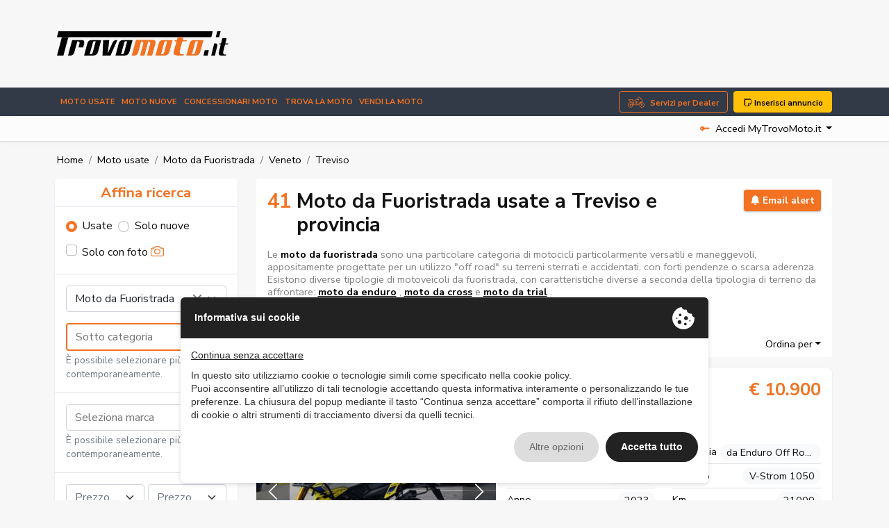

--- FILE ---
content_type: text/html; charset=UTF-8
request_url: https://www.trovomoto.it/moto-usate/moto-da-fuoristrada-355/regione-veneto/treviso-59
body_size: 42332
content:
<!DOCTYPE html>
<html lang="it">
    <head>
                <meta charset="UTF-8" /><meta name="viewport" content="width=device-width, initial-scale=1.0, maximum-scale=5.0" /><meta name="format-detection" content="telephone=no" /><meta http-equiv="X-UA-Compatible" content="IE=edge" /><meta name="csrf-token" content="ekZ2EJ1rQzoYoifbh5oEu5bSk2mSL2MYrRATe78f" /><title>Moto da Fuoristrada Usate a Treviso e provincia - Vendita su TrovoMoto.it</title><meta name="description" content="Cerchi Moto da Fuoristrada usate a Treviso e provincia? Trova le migliori occasioni tra centinaia di annunci di Concessionari e privati su TrovoMoto.it" /><link rel="next" href="https://www.trovomoto.it/moto-usate/moto-da-fuoristrada-355/regione-veneto/treviso-59?page=2" /><meta property="og:type" content="website" /><meta name="twitter:card" content="website" /><meta property="og:title" content="Moto da Fuoristrada Usate a Treviso e provincia - Vendita su TrovoMoto.it" /><meta name="twitter:title" content="Moto da Fuoristrada Usate a Treviso e provincia - Vendita su TrovoMoto.it" /><meta property="og:description" content="Cerchi Moto da Fuoristrada usate a Treviso e provincia? Trova le migliori occasioni tra centinaia di annunci di Concessionari e privati su TrovoMoto.it" /><meta name="twitter:description" content="Cerchi Moto da Fuoristrada usate a Treviso e provincia? Trova le migliori occasioni tra centinaia di annunci di Concessionari e privati su TrovoMoto.it" /><meta property="og:image" content="https://www.trovomoto.it/assets/main/img/ph/400-250.jpg" /><meta name="twitter:image" content="https://www.trovomoto.it/assets/main/img/ph/400-250.jpg" /><meta property="og:url" content="https://www.trovomoto.it/moto-usate/moto-da-fuoristrada-355/regione-veneto/treviso-59" /><meta name="twitter:site" content="https://www.trovomoto.it/moto-usate/moto-da-fuoristrada-355/regione-veneto/treviso-59" /><meta property="og:locale" content="it" /><meta property="og:updated_time" content="1768453385" /><meta name="robots" content="index, follow" />
        <script type="text/javascript" src="https://privacy.ene.si/api/js?uid=10245&ln=ita&key=9d8cdc9b1109a5cd7f47dcc85e5aad06"></script>

        
        <!-- Preconnections -->
<link rel="preconnect" href="https://fonts.gstatic.com">
<link rel="preconnect" href="https://cdn.ene.si">

    <link rel="preload" href="//cdn.ene.si/bootstrap/5.0.0-beta3/css/bootstrap.min.css">
    <link rel="preload" href="/assets/main/css/base.min.css">

<!-- Lib -->
<link href="//cdn.ene.si/bootstrap/5.0.0-beta3/css/bootstrap.min.css" rel="stylesheet">

<!-- Theme -->
    <link href="/assets/main/css/style.min.css?v=1764153726" rel="stylesheet">


    <script>(function(w,d,s,l,i){w[l]=w[l]||[];w[l].push({'gtm.start':
    new Date().getTime(),event:'gtm.js'});var f=d.getElementsByTagName(s)[0],
    j=d.createElement(s),dl=l!='dataLayer'?'&l='+l:'';j.async=true;j.src=
    'https://www.googletagmanager.com/gtm.js?id='+i+dl;f.parentNode.insertBefore(j,f);
    })(window,document,'script','dataLayer','GTM-N3KXDGQ5');</script>


<script data-epp-onconsent data-epp-category="10007" type="plain/text">
    !function(f,b,e,v,n,t,s)
    {if(f.fbq)return;n=f.fbq=function(){n.callMethod?
    n.callMethod.apply(n,arguments):n.queue.push(arguments)};
    if(!f._fbq)f._fbq=n;n.push=n;n.loaded=!0;n.version='2.0';
    n.queue=[];t=b.createElement(e);t.async=!0;
    t.src=v;s=b.getElementsByTagName(e)[0];
    s.parentNode.insertBefore(t,s)}(window, document,'script',
    'https://connect.facebook.net/en_US/fbevents.js');
    fbq('init', '1070498927473090');
    fbq('track', 'PageView');
</script>

<!-- Web Application Manifest -->
<link rel="manifest" href="https://www.trovomoto.it/manifest.json">
<!-- Chrome for Android theme color -->
<meta name="theme-color" content="#000000">

<!-- Add to homescreen for Chrome on Android -->
<meta name="mobile-web-app-capable" content="yes">
<meta name="application-name" content="TrovoMoto.it">
<link rel="icon" sizes="512x512" href="/images/icons/icon-512x512.png">

<!-- Add to homescreen for Safari on iOS -->
<meta name="apple-mobile-web-app-capable" content="yes">
<meta name="apple-mobile-web-app-status-bar-style" content="black">
<meta name="apple-mobile-web-app-title" content="TrovoMoto.it">
<link rel="apple-touch-icon" href="/images/icons/icon-512x512.png">


<link href="/images/icons/splash-640x1136.png" media="(device-width: 320px) and (device-height: 568px) and (-webkit-device-pixel-ratio: 2)" rel="apple-touch-startup-image" />
<link href="/images/icons/splash-750x1334.png" media="(device-width: 375px) and (device-height: 667px) and (-webkit-device-pixel-ratio: 2)" rel="apple-touch-startup-image" />
<link href="/images/icons/splash-1242x2208.png" media="(device-width: 621px) and (device-height: 1104px) and (-webkit-device-pixel-ratio: 3)" rel="apple-touch-startup-image" />
<link href="/images/icons/splash-1125x2436.png" media="(device-width: 375px) and (device-height: 812px) and (-webkit-device-pixel-ratio: 3)" rel="apple-touch-startup-image" />
<link href="/images/icons/splash-828x1792.png" media="(device-width: 414px) and (device-height: 896px) and (-webkit-device-pixel-ratio: 2)" rel="apple-touch-startup-image" />
<link href="/images/icons/splash-1242x2688.png" media="(device-width: 414px) and (device-height: 896px) and (-webkit-device-pixel-ratio: 3)" rel="apple-touch-startup-image" />
<link href="/images/icons/splash-1536x2048.png" media="(device-width: 768px) and (device-height: 1024px) and (-webkit-device-pixel-ratio: 2)" rel="apple-touch-startup-image" />
<link href="/images/icons/splash-1668x2224.png" media="(device-width: 834px) and (device-height: 1112px) and (-webkit-device-pixel-ratio: 2)" rel="apple-touch-startup-image" />
<link href="/images/icons/splash-1668x2388.png" media="(device-width: 834px) and (device-height: 1194px) and (-webkit-device-pixel-ratio: 2)" rel="apple-touch-startup-image" />
<link href="/images/icons/splash-2048x2732.png" media="(device-width: 1024px) and (device-height: 1366px) and (-webkit-device-pixel-ratio: 2)" rel="apple-touch-startup-image" />

<!-- Tile for Win8 -->
<meta name="msapplication-TileColor" content="#ffffff">
<meta name="msapplication-TileImage" content="/images/icons/icon-512x512.png">

<script type="text/javascript">
    // Initialize the service worker
    if ('serviceWorker' in navigator) {
        navigator.serviceWorker.register('/serviceworker.js', {
            scope: '.'
        }).then(function (registration) {
            // Registration was successful
            console.log('Laravel PWA: ServiceWorker registration successful with scope: ', registration.scope);
        }, function (err) {
            // registration failed :(
            console.log('Laravel PWA: ServiceWorker registration failed: ', err);
        });
    }
</script>            </head>
    <body>
        
        
        <header class="trovo-header">
    <div class="container">
        <div class="row align-items-center">
            <div class="col-lg-4 text-center text-lg-start">
                <a class="navbar-brand" href="https://www.trovomoto.it" title="Moto Usate: Vendita Moto online">
                    <img src="/assets/main/img/logo_trovo-moto-color.svg" alt="Moto Usate: Vendita Moto online" class="img-fluid">
                </a>
            </div>
            <div class="col d-none d-lg-block d-lg-flex justify-content-end d-print-none">
                <div class="adcont">
                                            <ins class="adsbygoogle" style="display:inline-block;width:728px;height:90px" data-ad-client="ca-pub-3190724577298348" data-ad-slot="7510145782"></ins>
                    </div>
                </div>
        </div>
    </div>
</header>

<div id="nav_container" class="d-print-none">
    <nav class="navbar navbar-expand-lg navbar-dark mainnav" aria-label="Fifth navbar example">
        <div class="container">
            <button class="navbar-toggler hamburger hamburger--spin" type="button" type="button" data-bs-toggle="collapse" data-bs-target="#navbarsExample05" aria-controls="navbarsExample05" >
                <span class="hamburger-box">
                    <span class="hamburger-inner"></span>
                </span>
            </button>

            <a href="https://www.trovomoto.it/inserisci-annuncio" title="Inserisci il tuo annuncio su TrovoMoto.it" class="btn btn-sm btn-warning d-lg-none"><i class="bi bi-stickies"></i> Inserisci annuncio</a>

            <div class="collapse navbar-collapse" id="navbarsExample05">
                <ul class="navbar-nav me-auto mb-2 mb-md-0">
                    <li class="nav-item">
                        <a class="nav-link " href="https://www.trovomoto.it/moto-usate" title="front::header.title_menu_moto_usate">Moto usate</a>
                    </li>
                    <li class="nav-item">
                        <a class="nav-link " href="https://www.trovomoto.it/moto-nuove" title="front::header.title_menu_moto_nuove">Moto nuove</a>
                    </li>
                    
                    <li class="nav-item">
                        <a class="nav-link " href="https://www.trovomoto.it/concessionari" title="Dealer e concessionari di vendita moto, scooter e quad nuovi e usati in tutta Italia">Concessionari moto</a>
                    </li>
                    <li class="nav-item">
                        <a class="nav-link " href="https://www.trovomoto.it/trova-moto" title="Trova la moto dei tuoi sogni in tutta l&#039;Italia o nella regione vicino a te . Cerca moto usate">Trova la moto</a>
                    </li>
                    <li class="nav-item">
                        <a class="nav-link " href="https://www.trovomoto.it/vendi-moto" title="Vendi la tua moto! - TrovoMoto.it">VENDI la moto</a>
                    </li>
                </ul>

                <a href="https://www.trovomoto.it/concessionario-vantaggi" class="btn-dealer btn btn-outline-primary d-none d-lg-block me-2">Servizi per Dealer</a> 
                <a href="https://www.trovomoto.it/inserisci-annuncio" title="Inserisci il tuo annuncio su TrovoMoto.it" class="btn btn-warning d-none d-lg-block"><i class="bi bi-stickies"></i> Inserisci annuncio</a>
            </div>
        </div>
    </nav>

    <nav aria-label="navvenditore" id="sellernav" class="navbar navbar-expand-lg navbar-light mb-0">
        <div class="container">
                            <div class="navbar-collapse" id="sellermenu">
                    <ul class="navbar-nav me-auto mb-2 mb-md-0">
                        <li class="nav-item">
                            <span class="nav-link">&nbsp;</span>
                        </li>
                    </ul>
                </div>

                <div class="dropdown logindrop ms-auto">
                    <a class="dropdown-toggle" id="dropdownMenuButton1" rel="nofollow" data-bs-toggle="dropdown" aria-expanded="false">
                        <i class="bi bi-key-fill me-2"></i>Accedi MyTrovoMoto.it
                    </a>
                    <ul class="dropdown-menu dropdown-menu-end fade-up" aria-labelledby="dropdownMenuButton1">
                        <li>
                            <form data-ajaxform method="POST" action="https://www.trovomoto.it/account/login" autocomplete="off">
                                <div class="form-group">
                                    <label>Username</label>
                                    <input class="form-control" type="text" name="username" placeholder="Username">
                                </div>
                                <div class="form-group mt-3">
                                    <label>Password</label>
                                    <input class="form-control" type="password" name="password" placeholder="Password">

                                </div>
                                <div>
                                    <div class="custom-control custom-checkbox align-items-center">
                                        <label class="custom-control-label small"><input type="checkbox" class="custom-control-input" name="remember" checked=""> Ricordami</label>
                                    </div>
                                </div>
                                <div class="text-center mt-3">
                                    <button type="submit" class="btn btn-primary w-100">Accedi</button>
                                        <div class="mt-2"><small>
                                        <a href="https://www.trovomoto.it/account/password-dimenticata" title="Recupera password">Password dimenticata?</a>
                                    </small></div>
                                </div>
                            </form>
                        </li>

                        <li><hr class="dropdown-divider"></li>

                        <li class="text-center">
                            <small>Sei nuovo su TrovoMoto.it?</small>
                            <a class="btn btn-outline-primary w-100" title="Accedi o registrati - MyTrovoMoto.it" href="https://www.trovomoto.it/account">Registrati gratis!</a>
                        </li>
                    </ul>
                </div>
                    </div>
    </nav>
</div>
        
        <main>
                <div class="container my-3">
        <nav aria-label="breadcrumb" class="d-none d-lg-inline">
        <ol class="breadcrumb p-0 mb-0 d-flex align-items-center bg-transparent">
                        <li class="breadcrumb-item"><a href="https://www.trovomoto.it">Home</a></li>
                                                                        <li class="breadcrumb-item"><a href="https://www.trovomoto.it/moto-usate">Moto usate</a></li>
                                                                                <li class="breadcrumb-item"><a href="https://www.trovomoto.it/moto-usate/moto-da-fuoristrada-355">Moto da Fuoristrada</a></li>
                                                                                <li class="breadcrumb-item"><a href="https://www.trovomoto.it/moto-usate/moto-da-fuoristrada-355/regione-veneto">Veneto</a></li>
                                                                                <li class="breadcrumb-item">Treviso</li>
                                                        </ol>
    </nav>

        <div class="row listingcont my-3">
            <div class="col-lg-4 col-xl-3 filtsidebar">
                <div id="card_mobile" class="mobile-offcanvas">
    <form data-tc-search  class="card " method="GET" action="https://www.trovomoto.it/cerca">
    <div class="card-header">
        <div class="refinesrch w-100 d-flex justify-content-center align-items-center">
            <h4 class="mb-0 text-primary d-none d-lg-block">Affina ricerca</h4>
                    </div>

        <div class="clearfix">
            <div class="offcanvas-header">
                <button type="button" class="btn btn-outline-primary close btn-sm float-end">&times; Chiudi</button>
            </div>
        </div>
    </div>

            <div class="card-body">
            <div class="d-flex">
                <div class="form-check">
                    <label class="form-check-label"><input class="form-check-input" type="radio" name="st" value="used" checked/>Usate</label>
                </div>
                <div class="form-check">
                    <label class="form-check-label"><input class="form-check-input" type="radio" name="st" value="new" />Solo nuove</label>
                </div>
            </div>

            <div class="picsearch d-flex align-items-center mt-2">
                <div class="form-check custom-control custom-checkbox">
                    <label class="form-check-label custom-control-label"><input type="checkbox" class="form-check-input custom-control-input" name="wi" > Solo con foto <i class="bi bi-camera text-primary"></i></label>
                </div>
            </div>

            <!--div class="picsearch d-flex align-items-center mt-2">
                <div class="form-check custom-control custom-checkbox">
                    <label class="form-check-label custom-control-label"><input type="checkbox" class="form-check-input custom-control-input" name="wpi" > Solo con foto panoramiche 360° <i class="bi bi-arrow-repeat text-primary"></i></label>
                </div>
            </div//-->

        </div>
    
    <div class="card-body catsel border-top">
        <div class="form-group">
                <select data-uiselect='{"placeholder": "Seleziona categoria", "allowClear": true, "ajax": {"url": "https://www.trovomoto.it/service/select-category"}}' class="form-control" name="ctp">
                                                                                                <option value="355" selected>Moto da Fuoristrada</option>
                                                            </select>
            </div>

            <div class="form-group select2-primary-border mt-3">
                <select data-uiselect='{"placeholder": "Sotto categoria", "allowClear": true, "ajax": {"url": "https://www.trovomoto.it/service/select-category"}, "parent": ["ctp"]}' class="form-control" name="ct[]" multiple="multiple">
                            </select>
        </div>
        <div class="form-text selnote">È possibile selezionare più opzioni contemporaneamente.</div>
    </div>

            <div class="card-body brandsel border-top">
            <div class="form-group">
                <select data-uiselect='{"placeholder": "Seleziona marca", "allowClear": true, "ajax": {"url": "https://www.trovomoto.it/service/select-brand"}}' class="form-control" name="br[]" multiple="multiple">
                                    </select>
            </div>
            <div class="form-text selnote">È possibile selezionare più opzioni contemporaneamente.</div>
        </div>
    
    <div class="card-body pricesel border-top">
        <div class="form-group">
            <select data-uiselect='{"placeholder": "Prezzo min", "allowClear": true}' data-uiselect-min="price" class="w-50" name="prl">
                <option value="">Prezzo min</option>
                                    <option value="500" >€ 500</option>
                                    <option value="1000" >€ 1.000</option>
                                    <option value="1500" >€ 1.500</option>
                                    <option value="2000" >€ 2.000</option>
                                    <option value="2500" >€ 2.500</option>
                                    <option value="3000" >€ 3.000</option>
                                    <option value="4000" >€ 4.000</option>
                                    <option value="5000" >€ 5.000</option>
                                    <option value="6000" >€ 6.000</option>
                                    <option value="7000" >€ 7.000</option>
                                    <option value="8000" >€ 8.000</option>
                                    <option value="9000" >€ 9.000</option>
                                    <option value="10000" >€ 10.000</option>
                                    <option value="12500" >€ 12.500</option>
                                    <option value="15000" >€ 15.000</option>
                                    <option value="17500" >€ 17.500</option>
                                    <option value="20000" >€ 20.000</option>
                                    <option value="25000" >€ 25.000</option>
                                    <option value="30000" >€ 30.000</option>
                                    <option value="40000" >€ 40.000</option>
                                    <option value="50000" >€ 50.000</option>
                                    <option value="75000" >€ 75.000</option>
                                    <option value="100000" >€ 100.000</option>
                                    <option value="125000" >€ 125.000</option>
                                    <option value="150000" >€ 150.000</option>
                                    <option value="175000" >€ 175.000</option>
                                    <option value="200000" >€ 200.000</option>
                                    <option value="250000" >€ 250.000</option>
                                    <option value="300000" >€ 300.000</option>
                                    <option value="400000" >€ 400.000</option>
                                    <option value="500000" >€ 500.000</option>
                                    <option value="750000" >€ 750.000</option>
                                    <option value="1000000" >€ 1.000.000</option>
                                    <option value="2000000" >€ 2.000.000</option>
                                    <option value="3000000" >€ 3.000.000</option>
                                    <option value="4000000" >€ 4.000.000</option>
                                    <option value="5000000" >€ 5.000.000</option>
                            </select>
            &nbsp;
            <select data-uiselect='{"placeholder": "Prezzo max", "allowClear": true}' data-uiselect-max="price" class="w-50" name="prh">
                <option value="">Prezzo max</option>
                                    <option value="500" >€ 500</option>
                                    <option value="1000" >€ 1.000</option>
                                    <option value="1500" >€ 1.500</option>
                                    <option value="2000" >€ 2.000</option>
                                    <option value="2500" >€ 2.500</option>
                                    <option value="3000" >€ 3.000</option>
                                    <option value="4000" >€ 4.000</option>
                                    <option value="5000" >€ 5.000</option>
                                    <option value="6000" >€ 6.000</option>
                                    <option value="7000" >€ 7.000</option>
                                    <option value="8000" >€ 8.000</option>
                                    <option value="9000" >€ 9.000</option>
                                    <option value="10000" >€ 10.000</option>
                                    <option value="12500" >€ 12.500</option>
                                    <option value="15000" >€ 15.000</option>
                                    <option value="17500" >€ 17.500</option>
                                    <option value="20000" >€ 20.000</option>
                                    <option value="25000" >€ 25.000</option>
                                    <option value="30000" >€ 30.000</option>
                                    <option value="40000" >€ 40.000</option>
                                    <option value="50000" >€ 50.000</option>
                                    <option value="75000" >€ 75.000</option>
                                    <option value="100000" >€ 100.000</option>
                                    <option value="125000" >€ 125.000</option>
                                    <option value="150000" >€ 150.000</option>
                                    <option value="175000" >€ 175.000</option>
                                    <option value="200000" >€ 200.000</option>
                                    <option value="250000" >€ 250.000</option>
                                    <option value="300000" >€ 300.000</option>
                                    <option value="400000" >€ 400.000</option>
                                    <option value="500000" >€ 500.000</option>
                                    <option value="750000" >€ 750.000</option>
                                    <option value="1000000" >€ 1.000.000</option>
                                    <option value="2000000" >€ 2.000.000</option>
                                    <option value="3000000" >€ 3.000.000</option>
                                    <option value="4000000" >€ 4.000.000</option>
                                    <option value="5000000" >€ 5.000.000</option>
                            </select>
        </div>
    </div>

    <div class="card-body pricesel border-top">
        <div class="form-group">
                <select data-uiselect='{"placeholder": "Dal", "allowClear": true}' data-uiselect-min="year" class="w-100" name="ryl">
                    <option value="">Dal</option>
                                            <option  value="1924">1924</option>
                                            <option  value="1928">1928</option>
                                            <option  value="1933">1933</option>
                                            <option  value="1938">1938</option>
                                            <option  value="1947">1947</option>
                                            <option  value="1948">1948</option>
                                            <option  value="1950">1950</option>
                                            <option  value="1951">1951</option>
                                            <option  value="1952">1952</option>
                                            <option  value="1953">1953</option>
                                            <option  value="1954">1954</option>
                                            <option  value="1955">1955</option>
                                            <option  value="1956">1956</option>
                                            <option  value="1957">1957</option>
                                            <option  value="1958">1958</option>
                                            <option  value="1959">1959</option>
                                            <option  value="1960">1960</option>
                                            <option  value="1961">1961</option>
                                            <option  value="1962">1962</option>
                                            <option  value="1963">1963</option>
                                            <option  value="1964">1964</option>
                                            <option  value="1965">1965</option>
                                            <option  value="1966">1966</option>
                                            <option  value="1967">1967</option>
                                            <option  value="1969">1969</option>
                                            <option  value="1970">1970</option>
                                            <option  value="1971">1971</option>
                                            <option  value="1972">1972</option>
                                            <option  value="1973">1973</option>
                                            <option  value="1974">1974</option>
                                            <option  value="1975">1975</option>
                                            <option  value="1976">1976</option>
                                            <option  value="1977">1977</option>
                                            <option  value="1978">1978</option>
                                            <option  value="1979">1979</option>
                                            <option  value="1980">1980</option>
                                            <option  value="1981">1981</option>
                                            <option  value="1982">1982</option>
                                            <option  value="1983">1983</option>
                                            <option  value="1984">1984</option>
                                            <option  value="1985">1985</option>
                                            <option  value="1986">1986</option>
                                            <option  value="1987">1987</option>
                                            <option  value="1988">1988</option>
                                            <option  value="1989">1989</option>
                                            <option  value="1990">1990</option>
                                            <option  value="1991">1991</option>
                                            <option  value="1992">1992</option>
                                            <option  value="1993">1993</option>
                                            <option  value="1994">1994</option>
                                            <option  value="1995">1995</option>
                                            <option  value="1996">1996</option>
                                            <option  value="1997">1997</option>
                                            <option  value="1998">1998</option>
                                            <option  value="1999">1999</option>
                                            <option  value="2000">2000</option>
                                            <option  value="2001">2001</option>
                                            <option  value="20016">20016</option>
                                            <option  value="2002">2002</option>
                                            <option  value="2003">2003</option>
                                            <option  value="2004">2004</option>
                                            <option  value="2005">2005</option>
                                            <option  value="2006">2006</option>
                                            <option  value="2007">2007</option>
                                            <option  value="2008">2008</option>
                                            <option  value="2009">2009</option>
                                            <option  value="2010">2010</option>
                                            <option  value="2011">2011</option>
                                            <option  value="2012">2012</option>
                                            <option  value="2013">2013</option>
                                            <option  value="2014">2014</option>
                                            <option  value="2015">2015</option>
                                            <option  value="2016">2016</option>
                                            <option  value="2017">2017</option>
                                            <option  value="2018">2018</option>
                                            <option  value="2019">2019</option>
                                            <option  value="2020">2020</option>
                                            <option  value="2021">2021</option>
                                            <option  value="2022">2022</option>
                                            <option  value="2023">2023</option>
                                            <option  value="2024">2024</option>
                                            <option  value="2025">2025</option>
                                            <option  value="2033">2033</option>
                                            <option  value="2223">2223</option>
                                    </select>

                <select data-uiselect='{"placeholder": "al", "allowClear": true}' data-uiselect-max="year" class="w-100" name="ryh">
                    <option value="">al</option>
                                            <option  value="1924">1924</option>
                                            <option  value="1928">1928</option>
                                            <option  value="1933">1933</option>
                                            <option  value="1938">1938</option>
                                            <option  value="1947">1947</option>
                                            <option  value="1948">1948</option>
                                            <option  value="1950">1950</option>
                                            <option  value="1951">1951</option>
                                            <option  value="1952">1952</option>
                                            <option  value="1953">1953</option>
                                            <option  value="1954">1954</option>
                                            <option  value="1955">1955</option>
                                            <option  value="1956">1956</option>
                                            <option  value="1957">1957</option>
                                            <option  value="1958">1958</option>
                                            <option  value="1959">1959</option>
                                            <option  value="1960">1960</option>
                                            <option  value="1961">1961</option>
                                            <option  value="1962">1962</option>
                                            <option  value="1963">1963</option>
                                            <option  value="1964">1964</option>
                                            <option  value="1965">1965</option>
                                            <option  value="1966">1966</option>
                                            <option  value="1967">1967</option>
                                            <option  value="1969">1969</option>
                                            <option  value="1970">1970</option>
                                            <option  value="1971">1971</option>
                                            <option  value="1972">1972</option>
                                            <option  value="1973">1973</option>
                                            <option  value="1974">1974</option>
                                            <option  value="1975">1975</option>
                                            <option  value="1976">1976</option>
                                            <option  value="1977">1977</option>
                                            <option  value="1978">1978</option>
                                            <option  value="1979">1979</option>
                                            <option  value="1980">1980</option>
                                            <option  value="1981">1981</option>
                                            <option  value="1982">1982</option>
                                            <option  value="1983">1983</option>
                                            <option  value="1984">1984</option>
                                            <option  value="1985">1985</option>
                                            <option  value="1986">1986</option>
                                            <option  value="1987">1987</option>
                                            <option  value="1988">1988</option>
                                            <option  value="1989">1989</option>
                                            <option  value="1990">1990</option>
                                            <option  value="1991">1991</option>
                                            <option  value="1992">1992</option>
                                            <option  value="1993">1993</option>
                                            <option  value="1994">1994</option>
                                            <option  value="1995">1995</option>
                                            <option  value="1996">1996</option>
                                            <option  value="1997">1997</option>
                                            <option  value="1998">1998</option>
                                            <option  value="1999">1999</option>
                                            <option  value="2000">2000</option>
                                            <option  value="2001">2001</option>
                                            <option  value="20016">20016</option>
                                            <option  value="2002">2002</option>
                                            <option  value="2003">2003</option>
                                            <option  value="2004">2004</option>
                                            <option  value="2005">2005</option>
                                            <option  value="2006">2006</option>
                                            <option  value="2007">2007</option>
                                            <option  value="2008">2008</option>
                                            <option  value="2009">2009</option>
                                            <option  value="2010">2010</option>
                                            <option  value="2011">2011</option>
                                            <option  value="2012">2012</option>
                                            <option  value="2013">2013</option>
                                            <option  value="2014">2014</option>
                                            <option  value="2015">2015</option>
                                            <option  value="2016">2016</option>
                                            <option  value="2017">2017</option>
                                            <option  value="2018">2018</option>
                                            <option  value="2019">2019</option>
                                            <option  value="2020">2020</option>
                                            <option  value="2021">2021</option>
                                            <option  value="2022">2022</option>
                                            <option  value="2023">2023</option>
                                            <option  value="2024">2024</option>
                                            <option  value="2025">2025</option>
                                            <option  value="2033">2033</option>
                                            <option  value="2223">2223</option>
                                    </select>

        </div>
    </div>

    
            <div class="card-body locsel border-top">
            <div class="form-group">
                <select data-uiselect='{"placeholder": "Seleziona città", "allowClear": true, "ajax": {"url": "https://www.trovomoto.it/service/select-comuni"}}' class="form-select form-control" name="lc">
                                    </select>


                <select data-uiselect='{"placeholder": "Raggio"}' class="form-select form-control" name="lcd">
                    <option></option>
                    <option value="100" >100 km</option>
                    <option value="200" >200 km</option>
                    <option value="300" selected>300 km</option>
                    <option value="400" >400 km</option>
                </select>
            </div>
        </div>
    
    
            <input type="hidden" name="lcr" value="4" />
    
            <input type="hidden" name="lcp" value="59" />
    
    
    
    
    
    
    
    <div class="card-body">
        <button type="submit" class="btn btn-primary w-100" data-tc-search-count>Cerca</button>
                    <div class="mt-2 text-center refsearch">
                <a href="https://www.trovomoto.it/ricerca-avanzata" class="link-secondary">Ricerca avanzata</a>
            </div>
            </div>
</form>

            <div class="card mt-4 aside-subcategories">
            <div class="card-body">
                <h4 class="text-primary">Moto da Fuoristrada</h4>
                <p class="lead mb-0">Che tipologia stai cercando?</p>
            </div>
            <ul class="list-group list-group-flush">
                                    <li class="list-group-item"><a href="https://www.trovomoto.it/moto-usate/moto-da-enduro-off-road-370">Moto da Enduro Off Road (275)</a></li>
                                    <li class="list-group-item"><a href="https://www.trovomoto.it/moto-usate/moto-da-cross-off-road-371">Moto da Cross Off Road (134)</a></li>
                                    <li class="list-group-item"><a href="https://www.trovomoto.it/moto-usate/moto-da-trial-off-road-372">Moto da Trial Off Road (37)</a></li>
                            </ul>
        </div>
    </div>
                
                <div class="d-none d-lg-block mt-3">
                    <div class="adcont">
                                            <ins class="adsbygoogle" style="display:inline-block;width:160px;height:600px" data-ad-client="ca-pub-3190724577298348" data-ad-slot="4701477023"></ins>
                    </div>
                    </div>
            </div>
                    
            <div class="col col-lg-8 col-xl-9 srchlist">
                <div class="results-header rounded bg-white mb-3 sticky-top">
                    <div class="d-flex titlesect align-items-start srchnumbsave">
                                                    <span class="search-count text-primary d-inline-block me-2">41</span>
                        
                        <h1 class="mb-0 flex-grow-1">
                                                            Moto da Fuoristrada usate a Treviso e provincia
                                                    </h1> 

                                                    <div class="savesrchcont flex-grow-0 flex-shrink-0 ms-2">
                                <a class="btn btn-sm btn-primary" data-call="https://www.trovomoto.it/cerca/save-search-form" data-post-search="{&quot;tipo-veicolo&quot;:&quot;used&quot;,&quot;regione&quot;:4,&quot;provincia&quot;:59,&quot;category-parent&quot;:355}" class="savealert w-100 text-nowrap" data-bs-toggle="tooltip" data-bs-placement="bottom" data-bs-original-title="Ricevi annunci simili via email!">
                                    <i class="bi bi-bell-fill"></i>&nbsp;Email alert
                                </a>     
                            </div>
                                            </div>


                                            <div class="seotext hideonscroll">
                            <article><p>Le <b>moto da fuoristrada</b> sono una particolare categoria di motocicli particolarmente versatili e maneggevoli, appositamente progettate per un utilizzo "off road" su terreni sterrati e accidentati, con forti pendenze o scarsa aderenza. Esistono diverse tipologie di motoveicoli da fuoristrada, con caratteristiche diverse a seconda della tipologia di terreno da affrontare: <a href="https://www.trovomoto.it/moto-usate/moto-da-enduro-off-road-370"><b>moto da enduro</b></a> , <a href="https://www.trovomoto.it/moto-usate/moto-da-cross-off-road-371"><b>moto da cross</b></a> e <a href="https://www.trovomoto.it/moto-usate/moto-da-trial-off-road-372"><b>moto da trial</b></a> .</p></article>
                        </div>
                                            
                                            <div class="filters-group"><ul class="nav nav-pills filtpills"><li class="nav-item"><a rel="nofollow" class="nav-link" href="https://www.trovomoto.it/cerca?ctp=355&lcr=4&lcp=59" title="Rimuovi Usato" >Usato&nbsp;<i class="bi bi-x-circle"></i></a></li><li class="nav-item"><a rel="nofollow" class="nav-link" href="https://www.trovomoto.it/cerca?st=used&ctp=355&lcr=4&lcp=59" title="Rimuovi Moto da Fuoristrada" >Moto da Fuoristrada&nbsp;<i class="bi bi-x-circle"></i></a></li><li class="nav-item"><a rel="nofollow" class="nav-link" href="https://www.trovomoto.it/cerca?st=used&ctp=355" title="Rimuovi in Veneto" >in Veneto&nbsp;<i class="bi bi-x-circle"></i></a></li><li class="nav-item"><a rel="nofollow" class="nav-link" href="https://www.trovomoto.it/cerca?st=used&ctp=355&lcr=4" title="Rimuovi a Treviso" >a Treviso&nbsp;<i class="bi bi-x-circle"></i></a></li></ul></div>
                                    
                    <div class="w-100 d-flex dropsort align-items-center justify-content-lg-end">
                        <button data-trigger="#card_mobile" class="btn btn-outline-primary btn-sm d-lg-none" type="button"><i class="bi bi-sliders"></i> Affina ricerca </button>
                        <div class="newsrchdktp d-none d-lg-inline">
                            <span class="showonscroll"><a href="https://www.trovomoto.it/cerca">Nuova ricerca</a></span>
                        </div>
                        <div class="dropdown mx-auto mx-lg-0">
                            <a class="dropdown-toggle ms-auto mt-3" data-bs-toggle="dropdown" aria-expanded="false">Ordina per</a>
                            <ul class="dropdown-menu dropdown-menu-start">
                                                                    <a rel="nofollow" href="https://www.trovomoto.it/moto-usate/moto-da-fuoristrada-355/regione-veneto/treviso-59?o=price-a" title="Prezzo crescente" rel="nofollow" class="dropdown-item"><i class="fas fa-sort-numeric-down"></i> Prezzo crescente</a><a rel="nofollow" href="https://www.trovomoto.it/moto-usate/moto-da-fuoristrada-355/regione-veneto/treviso-59?o=price-d" title="Prezzo decrescente" rel="nofollow" class="dropdown-item"><i class="fas fa-sort-numeric-down"></i> Prezzo decrescente</a><a rel="nofollow" href="https://www.trovomoto.it/moto-usate/moto-da-fuoristrada-355/regione-veneto/treviso-59?o=date-a" title="Data di inserimento crescente" rel="nofollow" class="dropdown-item"><i class="fas fa-sort-numeric-down"></i> Data di inserimento crescente</a><a rel="nofollow" href="https://www.trovomoto.it/moto-usate/moto-da-fuoristrada-355/regione-veneto/treviso-59?o=date-d" title="Data di inserimento decrescente" rel="nofollow" class="dropdown-item"><i class="fas fa-sort-numeric-down"></i> Data di inserimento decrescente</a><a rel="nofollow" href="https://www.trovomoto.it/moto-usate/moto-da-fuoristrada-355/regione-veneto/treviso-59?o=year-a" title="Anno crescente" rel="nofollow" class="dropdown-item"><i class="fas fa-sort-numeric-down"></i> Anno crescente</a><a rel="nofollow" href="https://www.trovomoto.it/moto-usate/moto-da-fuoristrada-355/regione-veneto/treviso-59?o=year-d" title="Anno decrescente" rel="nofollow" class="dropdown-item"><i class="fas fa-sort-numeric-down"></i> Anno decrescente</a><a rel="nofollow" href="https://www.trovomoto.it/moto-usate/moto-da-fuoristrada-355/regione-veneto/treviso-59?o=km-a" title="Chilometraggio crescente" rel="nofollow" class="dropdown-item"><i class="fas fa-sort-numeric-down"></i> Chilometraggio crescente</a><a rel="nofollow" href="https://www.trovomoto.it/moto-usate/moto-da-fuoristrada-355/regione-veneto/treviso-59?o=km-d" title="Chilometraggio decrescente" rel="nofollow" class="dropdown-item"><i class="fas fa-sort-numeric-down"></i> Chilometraggio decrescente</a>
                                                            </ul>
                        </div>
                        <a class="btn btn-sm btn-outline-secondary d-lg-none" type="button" href="https://www.trovomoto.it/cerca?card-mobile=1"><i class="bi bi-search"></i> Nuova <span class="shrinkspc">ricerca</span></a>
                    </div>
                </div>

                <div class="card card-hover itembox neutral mb-4">
    <div class="row g-0">
        <div class="col-12 order-2 order-lg-1">
            <div class="d-lg-flex titlesect align-items-start">
                <a href="https://www.trovomoto.it/suzuki-v-strom-1050-annuncio-234445" title="SUZUKI V-Strom 1050 usato a Treviso - DAL BELLO SRL" class="itemtitle">SUZUKI V-Strom 1050</a>
                <div class="pricebadgecont ms-auto d-none d-lg-flex justify-content-between text-lg-end align-items-center">
                    <div class="itemprice d-lg-block order-lg-2">
                        <span class="price-no">€ 10.900</span>
                                            </div>
                                    </div>
            </div>
        </div>

        <div class="col-12 col-lg-4 col-xl-5 order-1 order-lg-2">
            <div class="position-relative carouscont">
                
                                    <div data-tc-classified-carousel='{"id": "234445"}' data-carousel='{"arrows": true}'>
                                                    <div class="slick-slide">
                                <a href="https://www.trovomoto.it/suzuki-v-strom-1050-annuncio-234445" title="SUZUKI V-Strom 1050 usato a Treviso - DAL BELLO SRL">
                                    <picture data-laz>
                                                                                                                            <source data-picture-laz="/storage/media/2025/04/02/849555/conversions/22163213_E_k89jbq627air1-thumb-webp.webp" type="image/webp">
                                                                                <source data-picture-laz="/storage/media/2025/04/02/849555/conversions/22163213_E_k89jbq627air1-thumb.jpg" type="image/jpeg">
                                        <img width="800" height="500" class="img-fluid" src="/assets/main/img/ph/400-250.jpg" data-picture-laz="/storage/media/2025/04/02/849555/conversions/22163213_E_k89jbq627air1-thumb.jpg" alt="SUZUKI V-Strom 1050 usato a Treviso - DAL BELLO SRL - Immagine 1">
                                    </picture>
                                </a>
                            </div>
                                                    <div class="slick-slide">
                                <a href="https://www.trovomoto.it/suzuki-v-strom-1050-annuncio-234445" title="SUZUKI V-Strom 1050 usato a Treviso - DAL BELLO SRL">
                                    <picture data-laz>
                                                                                                                            <source data-picture-laz="/storage/media/2025/04/02/849556/conversions/22163213_E_m7v034b6ncy5x-thumb-webp.webp" type="image/webp">
                                                                                <source data-picture-laz="/storage/media/2025/04/02/849556/conversions/22163213_E_m7v034b6ncy5x-thumb.jpg" type="image/jpeg">
                                        <img width="800" height="500" class="img-fluid" src="/assets/main/img/ph/400-250.jpg" data-picture-laz="/storage/media/2025/04/02/849556/conversions/22163213_E_m7v034b6ncy5x-thumb.jpg" alt="SUZUKI V-Strom 1050 usato a Treviso - DAL BELLO SRL - Immagine 1">
                                    </picture>
                                </a>
                            </div>
                                                    <div class="slick-slide">
                                <a href="https://www.trovomoto.it/suzuki-v-strom-1050-annuncio-234445" title="SUZUKI V-Strom 1050 usato a Treviso - DAL BELLO SRL">
                                    <picture data-laz>
                                                                                                                            <source data-picture-laz="/storage/media/2025/04/02/849557/conversions/22163213_E_aftm6vnz5s0er-thumb-webp.webp" type="image/webp">
                                                                                <source data-picture-laz="/storage/media/2025/04/02/849557/conversions/22163213_E_aftm6vnz5s0er-thumb.jpg" type="image/jpeg">
                                        <img width="800" height="500" class="img-fluid" src="/assets/main/img/ph/400-250.jpg" data-picture-laz="/storage/media/2025/04/02/849557/conversions/22163213_E_aftm6vnz5s0er-thumb.jpg" alt="SUZUKI V-Strom 1050 usato a Treviso - DAL BELLO SRL - Immagine 1">
                                    </picture>
                                </a>
                            </div>
                                            </div>
                
                                    <div class="child position-absolute h-100 w-100 d-flex align-items-end">
                        <div class="mediaicons w-100 p-2 px-3 text-white d-flex align-items-center">
                            <div class="me-auto">
                                                                    <i class="bi bi-camera me-1"></i><span>3</span>
                                                            </div>

                            
                                                    </div>
                    </div>
                            </div>
        </div>

        <div class="col-12 col-lg-8 col-xl-7 order-3">
            <div class="iteminfocont d-lg-flex flex-column flex-wrap h-100">
                <div class="itemloc flex-grow-1"><i class="bi bi-geo-alt text-primary"></i>&nbsp;Conegliano (TV) Veneto</div>

                <div class="row flex-grow-1 mb-3">
                    <div class="col-6">
                        <ul class="itemdesc list-group list-group-flush">
                            <li class="list-group-item d-flex justify-content-between align-items-center ">
                                <span class="d-none d-lg-flex">Categoria</span>
                                                                    <span class="badge rounded-pill bg-light"> da Fuoristrada</span>
                                                            </li>
                            <li class="list-group-item justify-content-between align-items-center d-none d-lg-flex ">
                                Marca
                                                                    <span class="badge rounded-pill bg-light ms-auto">SUZUKI</span>
                                                            </li>
                            <li class="list-group-item d-flex justify-content-between align-items-center ">
                                Anno
                                                                    <span class="badge rounded-pill bg-light">2023</span>
                                                            </li>
                        </ul>
                    </div>
                    <div class="col-6">
                        <ul class="itemdesc list-group list-group-flush">
                            <li class="list-group-item d-flex justify-content-between align-items-center nodesc">
                                <span class="d-none d-lg-flex">Tipologia</span>
                                                                    <span class="badge rounded-pill bg-light"> da Enduro Off Road</span>
                                                            </li>
                                                        <li class="list-group-item justify-content-between align-items-center d-none d-lg-flex nodesc">
                                Modello
                                                                    <span class="badge rounded-pill bg-light">V-Strom 1050</span>
                                                            </li>
                                                        <li class="list-group-item d-flex justify-content-between align-items-center ">
                                Km
                                                                    <span class="badge rounded-pill bg-light nodesc">21000</span>
                                                            </li>
                        </ul>
                    </div>
                </div>

                
                <div class="d-flex datainwidt align-items-center">
                    
                    <div class="pricebadgecont me-auto ms-lg-auto d-flex d-lg-none justify-content-between text-lg-end align-items-center">
                        <div class="itemprice d-lg-block order-lg-2">
                            <span class="price-no">€ 10.900</span>
                                                    </div>
                                            </div>

                    <div class="itemwidg d-block d-lg-flex flex-grow-1">
                        <a class="btn btncont ms-auto btn-outline-secondary" href="https://www.trovomoto.it/suzuki-v-strom-1050-annuncio-234445#contact" title="SUZUKI V-Strom 1050 usato a Treviso - DAL BELLO SRL">
                            <i class="bi bi-envelope text-primary me-0 me-lg-2"></i><span class="d-none d-lg-inline-block">Contatta</span>
                        </a>
                        <button data-call="https://www.trovomoto.it/service/classified-favorite" data-post-id="234445" class="btn btnfav btn-outline-secondary" type="button">
                            <i data-favorite-status="234445" class="bi bi-heart text-primary me-0 me-lg-2"></i><span class="d-none d-lg-inline-block">Preferito</span>
                        </button>
                        <button data-call="https://www.trovomoto.it/service/classified-share" data-post-id="234445" class="btn btnshare btn-outline-secondary d-none d-lg-block" type="button">
                            <i class="bi bi-share text-primary me-0 me-lg-2"></i><span class="d-none d-lg-inline-block">Condividi</span>
                        </button>
                    </div>
                </div>
            </div>
        </div>
    </div>

    </div>

<script type="application/ld+json">{"@context":"http:\/\/schema.org","@type":"Vehicle","image":"\/storage\/media\/2025\/04\/02\/849555\/conversions\/22163213_E_k89jbq627air1-thumb.jpg","name":"SUZUKI V-Strom 1050","description":"IN OTTIME CONDIZIONI, GARANZIA SUZUKI, SCARICO OMOLOGATO ARROW, BARRE PARA MOTORE, PEDANE MAGGIORATE, BAULETTO ALLUMINIO 58 L., PROLUNGA CAVALLETTO, PARA CAR...","sku":234445,"mpn":"moto-234445","category":"Moto da Enduro Off Road","url":"https:\/\/www.trovomoto.it\/suzuki-v-strom-1050-annuncio-234445","location":{"@type":"Place","name":"Veneto","geo":{"@type":"GeoCoordinates","latitude":"45.8761232","longitude":"12.2965604"}},"offers":{"@type":"Offer","priceCurrency":"EUR","price":"10900.00","itemCondition":"https:\/\/schema.org\/UsedCondition","availability":"https:\/\/schema.org\/InStock","url":"https:\/\/www.trovomoto.it\/suzuki-v-strom-1050-annuncio-234445"},"brand":{"@type":"Brand","name":"SUZUKI"}}</script>

    
    <div class="card card-hover itembox neutral mb-4">
    <div class="row g-0">
        <div class="col-12 order-2 order-lg-1">
            <div class="d-lg-flex titlesect align-items-start">
                <a href="https://www.trovomoto.it/beta-xtrainer-300-annuncio-233516" title="BETA Xtrainer 300 usato a Treviso - DAL BELLO SRL" class="itemtitle">BETA Xtrainer 300</a>
                <div class="pricebadgecont ms-auto d-none d-lg-flex justify-content-between text-lg-end align-items-center">
                    <div class="itemprice d-lg-block order-lg-2">
                        <span class="price-no">€ 6.500</span>
                                            </div>
                                    </div>
            </div>
        </div>

        <div class="col-12 col-lg-4 col-xl-5 order-1 order-lg-2">
            <div class="position-relative carouscont">
                
                                    <div data-tc-classified-carousel='{"id": "233516"}' data-carousel='{"arrows": true}'>
                                                    <div class="slick-slide">
                                <a href="https://www.trovomoto.it/beta-xtrainer-300-annuncio-233516" title="BETA Xtrainer 300 usato a Treviso - DAL BELLO SRL">
                                    <picture data-laz>
                                                                                                                            <source data-picture-laz="/storage/media/2025/03/22/836544/conversions/22118140_E_67dda599def24-thumb-webp.webp" type="image/webp">
                                                                                <source data-picture-laz="/storage/media/2025/03/22/836544/conversions/22118140_E_67dda599def24-thumb.jpg" type="image/jpeg">
                                        <img width="800" height="500" class="img-fluid" src="/assets/main/img/ph/400-250.jpg" data-picture-laz="/storage/media/2025/03/22/836544/conversions/22118140_E_67dda599def24-thumb.jpg" alt="BETA Xtrainer 300 usato a Treviso - DAL BELLO SRL - Immagine 1">
                                    </picture>
                                </a>
                            </div>
                                                    <div class="slick-slide">
                                <a href="https://www.trovomoto.it/beta-xtrainer-300-annuncio-233516" title="BETA Xtrainer 300 usato a Treviso - DAL BELLO SRL">
                                    <picture data-laz>
                                                                                                                            <source data-picture-laz="/storage/media/2025/03/22/836545/conversions/22118140_E_67dda59a0d0d8-thumb-webp.webp" type="image/webp">
                                                                                <source data-picture-laz="/storage/media/2025/03/22/836545/conversions/22118140_E_67dda59a0d0d8-thumb.jpg" type="image/jpeg">
                                        <img width="800" height="500" class="img-fluid" src="/assets/main/img/ph/400-250.jpg" data-picture-laz="/storage/media/2025/03/22/836545/conversions/22118140_E_67dda59a0d0d8-thumb.jpg" alt="BETA Xtrainer 300 usato a Treviso - DAL BELLO SRL - Immagine 1">
                                    </picture>
                                </a>
                            </div>
                                                    <div class="slick-slide">
                                <a href="https://www.trovomoto.it/beta-xtrainer-300-annuncio-233516" title="BETA Xtrainer 300 usato a Treviso - DAL BELLO SRL">
                                    <picture data-laz>
                                                                                                                            <source data-picture-laz="/storage/media/2025/03/22/836546/conversions/22118140_E_67dda59a32e31-thumb-webp.webp" type="image/webp">
                                                                                <source data-picture-laz="/storage/media/2025/03/22/836546/conversions/22118140_E_67dda59a32e31-thumb.jpg" type="image/jpeg">
                                        <img width="800" height="500" class="img-fluid" src="/assets/main/img/ph/400-250.jpg" data-picture-laz="/storage/media/2025/03/22/836546/conversions/22118140_E_67dda59a32e31-thumb.jpg" alt="BETA Xtrainer 300 usato a Treviso - DAL BELLO SRL - Immagine 1">
                                    </picture>
                                </a>
                            </div>
                                            </div>
                
                                    <div class="child position-absolute h-100 w-100 d-flex align-items-end">
                        <div class="mediaicons w-100 p-2 px-3 text-white d-flex align-items-center">
                            <div class="me-auto">
                                                                    <i class="bi bi-camera me-1"></i><span>3</span>
                                                            </div>

                            
                                                    </div>
                    </div>
                            </div>
        </div>

        <div class="col-12 col-lg-8 col-xl-7 order-3">
            <div class="iteminfocont d-lg-flex flex-column flex-wrap h-100">
                <div class="itemloc flex-grow-1"><i class="bi bi-geo-alt text-primary"></i>&nbsp;Conegliano (TV) Veneto</div>

                <div class="row flex-grow-1 mb-3">
                    <div class="col-6">
                        <ul class="itemdesc list-group list-group-flush">
                            <li class="list-group-item d-flex justify-content-between align-items-center ">
                                <span class="d-none d-lg-flex">Categoria</span>
                                                                    <span class="badge rounded-pill bg-light"> da Fuoristrada</span>
                                                            </li>
                            <li class="list-group-item justify-content-between align-items-center d-none d-lg-flex ">
                                Marca
                                                                    <span class="badge rounded-pill bg-light ms-auto">BETA</span>
                                                            </li>
                            <li class="list-group-item d-flex justify-content-between align-items-center ">
                                Anno
                                                                    <span class="badge rounded-pill bg-light">2024</span>
                                                            </li>
                        </ul>
                    </div>
                    <div class="col-6">
                        <ul class="itemdesc list-group list-group-flush">
                            <li class="list-group-item d-flex justify-content-between align-items-center nodesc">
                                <span class="d-none d-lg-flex">Tipologia</span>
                                                                    <span class="badge rounded-pill bg-light"> da Enduro Off Road</span>
                                                            </li>
                                                        <li class="list-group-item justify-content-between align-items-center d-none d-lg-flex nodesc">
                                Modello
                                                                    <span class="badge rounded-pill bg-light">Xtrainer 300</span>
                                                            </li>
                                                        <li class="list-group-item d-flex justify-content-between align-items-center ">
                                Km
                                                                    <span class="badge rounded-pill bg-light nodesc">197</span>
                                                            </li>
                        </ul>
                    </div>
                </div>

                
                <div class="d-flex datainwidt align-items-center">
                    
                    <div class="pricebadgecont me-auto ms-lg-auto d-flex d-lg-none justify-content-between text-lg-end align-items-center">
                        <div class="itemprice d-lg-block order-lg-2">
                            <span class="price-no">€ 6.500</span>
                                                    </div>
                                            </div>

                    <div class="itemwidg d-block d-lg-flex flex-grow-1">
                        <a class="btn btncont ms-auto btn-outline-secondary" href="https://www.trovomoto.it/beta-xtrainer-300-annuncio-233516#contact" title="BETA Xtrainer 300 usato a Treviso - DAL BELLO SRL">
                            <i class="bi bi-envelope text-primary me-0 me-lg-2"></i><span class="d-none d-lg-inline-block">Contatta</span>
                        </a>
                        <button data-call="https://www.trovomoto.it/service/classified-favorite" data-post-id="233516" class="btn btnfav btn-outline-secondary" type="button">
                            <i data-favorite-status="233516" class="bi bi-heart text-primary me-0 me-lg-2"></i><span class="d-none d-lg-inline-block">Preferito</span>
                        </button>
                        <button data-call="https://www.trovomoto.it/service/classified-share" data-post-id="233516" class="btn btnshare btn-outline-secondary d-none d-lg-block" type="button">
                            <i class="bi bi-share text-primary me-0 me-lg-2"></i><span class="d-none d-lg-inline-block">Condividi</span>
                        </button>
                    </div>
                </div>
            </div>
        </div>
    </div>

    </div>

<script type="application/ld+json">{"@context":"http:\/\/schema.org","@type":"Vehicle","image":"\/storage\/media\/2025\/03\/22\/836544\/conversions\/22118140_E_67dda599def24-thumb.jpg","name":"BETA Xtrainer 300","description":"PRATICAMENTE NUOVA, SOLO 9,8 ORE DI USO AL MINIMO DEI GIRI;\r\n \r\n Colore esterni: pastello; ","sku":233516,"mpn":"moto-233516","category":"Moto da Enduro Off Road","url":"https:\/\/www.trovomoto.it\/beta-xtrainer-300-annuncio-233516","location":{"@type":"Place","name":"Veneto","geo":{"@type":"GeoCoordinates","latitude":"45.8761232","longitude":"12.2965604"}},"offers":{"@type":"Offer","priceCurrency":"EUR","price":"6500.00","itemCondition":"https:\/\/schema.org\/UsedCondition","availability":"https:\/\/schema.org\/InStock","url":"https:\/\/www.trovomoto.it\/beta-xtrainer-300-annuncio-233516"},"brand":{"@type":"Brand","name":"BETA"}}</script>

    
    <div class="card card-hover itembox neutral mb-4">
    <div class="row g-0">
        <div class="col-12 order-2 order-lg-1">
            <div class="d-lg-flex titlesect align-items-start">
                <a href="https://www.trovomoto.it/royal-enfield-himalayan-400-annuncio-233449" title="ROYAL ENFIELD Himalayan 400 usato a Treviso - DAL BELLO SRL" class="itemtitle">ROYAL ENFIELD Himalayan 400</a>
                <div class="pricebadgecont ms-auto d-none d-lg-flex justify-content-between text-lg-end align-items-center">
                    <div class="itemprice d-lg-block order-lg-2">
                        <span class="price-no">€ 2.900</span>
                                            </div>
                                    </div>
            </div>
        </div>

        <div class="col-12 col-lg-4 col-xl-5 order-1 order-lg-2">
            <div class="position-relative carouscont">
                
                                    <div data-tc-classified-carousel='{"id": "233449"}' data-carousel='{"arrows": true}'>
                                                    <div class="slick-slide">
                                <a href="https://www.trovomoto.it/royal-enfield-himalayan-400-annuncio-233449" title="ROYAL ENFIELD Himalayan 400 usato a Treviso - DAL BELLO SRL">
                                    <picture data-laz>
                                                                                                                            <source data-picture-laz="/storage/media/2025/03/21/835518/conversions/22110411_E_67dbce1d12074-thumb-webp.webp" type="image/webp">
                                                                                <source data-picture-laz="/storage/media/2025/03/21/835518/conversions/22110411_E_67dbce1d12074-thumb.jpg" type="image/jpeg">
                                        <img width="800" height="500" class="img-fluid" src="/assets/main/img/ph/400-250.jpg" data-picture-laz="/storage/media/2025/03/21/835518/conversions/22110411_E_67dbce1d12074-thumb.jpg" alt="ROYAL ENFIELD Himalayan 400 usato a Treviso - DAL BELLO SRL - Immagine 1">
                                    </picture>
                                </a>
                            </div>
                                                    <div class="slick-slide">
                                <a href="https://www.trovomoto.it/royal-enfield-himalayan-400-annuncio-233449" title="ROYAL ENFIELD Himalayan 400 usato a Treviso - DAL BELLO SRL">
                                    <picture data-laz>
                                                                                                                            <source data-picture-laz="/storage/media/2025/03/21/835519/conversions/22110411_E_67dbce1d40ed3-thumb-webp.webp" type="image/webp">
                                                                                <source data-picture-laz="/storage/media/2025/03/21/835519/conversions/22110411_E_67dbce1d40ed3-thumb.jpg" type="image/jpeg">
                                        <img width="800" height="500" class="img-fluid" src="/assets/main/img/ph/400-250.jpg" data-picture-laz="/storage/media/2025/03/21/835519/conversions/22110411_E_67dbce1d40ed3-thumb.jpg" alt="ROYAL ENFIELD Himalayan 400 usato a Treviso - DAL BELLO SRL - Immagine 1">
                                    </picture>
                                </a>
                            </div>
                                                    <div class="slick-slide">
                                <a href="https://www.trovomoto.it/royal-enfield-himalayan-400-annuncio-233449" title="ROYAL ENFIELD Himalayan 400 usato a Treviso - DAL BELLO SRL">
                                    <picture data-laz>
                                                                                                                            <source data-picture-laz="/storage/media/2025/03/21/835520/conversions/22110411_E_67dbce1d75965-thumb-webp.webp" type="image/webp">
                                                                                <source data-picture-laz="/storage/media/2025/03/21/835520/conversions/22110411_E_67dbce1d75965-thumb.jpg" type="image/jpeg">
                                        <img width="800" height="500" class="img-fluid" src="/assets/main/img/ph/400-250.jpg" data-picture-laz="/storage/media/2025/03/21/835520/conversions/22110411_E_67dbce1d75965-thumb.jpg" alt="ROYAL ENFIELD Himalayan 400 usato a Treviso - DAL BELLO SRL - Immagine 1">
                                    </picture>
                                </a>
                            </div>
                                            </div>
                
                                    <div class="child position-absolute h-100 w-100 d-flex align-items-end">
                        <div class="mediaicons w-100 p-2 px-3 text-white d-flex align-items-center">
                            <div class="me-auto">
                                                                    <i class="bi bi-camera me-1"></i><span>3</span>
                                                            </div>

                            
                                                    </div>
                    </div>
                            </div>
        </div>

        <div class="col-12 col-lg-8 col-xl-7 order-3">
            <div class="iteminfocont d-lg-flex flex-column flex-wrap h-100">
                <div class="itemloc flex-grow-1"><i class="bi bi-geo-alt text-primary"></i>&nbsp;Conegliano (TV) Veneto</div>

                <div class="row flex-grow-1 mb-3">
                    <div class="col-6">
                        <ul class="itemdesc list-group list-group-flush">
                            <li class="list-group-item d-flex justify-content-between align-items-center ">
                                <span class="d-none d-lg-flex">Categoria</span>
                                                                    <span class="badge rounded-pill bg-light"> da Fuoristrada</span>
                                                            </li>
                            <li class="list-group-item justify-content-between align-items-center d-none d-lg-flex ">
                                Marca
                                                                    <span class="badge rounded-pill bg-light ms-auto">ROYAL ENFIELD</span>
                                                            </li>
                            <li class="list-group-item d-flex justify-content-between align-items-center ">
                                Anno
                                                                    <span class="badge rounded-pill bg-light">2019</span>
                                                            </li>
                        </ul>
                    </div>
                    <div class="col-6">
                        <ul class="itemdesc list-group list-group-flush">
                            <li class="list-group-item d-flex justify-content-between align-items-center nodesc">
                                <span class="d-none d-lg-flex">Tipologia</span>
                                                                    <span class="badge rounded-pill bg-light"> da Enduro Off Road</span>
                                                            </li>
                                                        <li class="list-group-item justify-content-between align-items-center d-none d-lg-flex nodesc">
                                Modello
                                                                    <span class="badge rounded-pill bg-light">Himalayan 400</span>
                                                            </li>
                                                        <li class="list-group-item d-flex justify-content-between align-items-center ">
                                Km
                                                                    <span class="badge rounded-pill bg-light nodesc">14600</span>
                                                            </li>
                        </ul>
                    </div>
                </div>

                
                <div class="d-flex datainwidt align-items-center">
                    
                    <div class="pricebadgecont me-auto ms-lg-auto d-flex d-lg-none justify-content-between text-lg-end align-items-center">
                        <div class="itemprice d-lg-block order-lg-2">
                            <span class="price-no">€ 2.900</span>
                                                    </div>
                                            </div>

                    <div class="itemwidg d-block d-lg-flex flex-grow-1">
                        <a class="btn btncont ms-auto btn-outline-secondary" href="https://www.trovomoto.it/royal-enfield-himalayan-400-annuncio-233449#contact" title="ROYAL ENFIELD Himalayan 400 usato a Treviso - DAL BELLO SRL">
                            <i class="bi bi-envelope text-primary me-0 me-lg-2"></i><span class="d-none d-lg-inline-block">Contatta</span>
                        </a>
                        <button data-call="https://www.trovomoto.it/service/classified-favorite" data-post-id="233449" class="btn btnfav btn-outline-secondary" type="button">
                            <i data-favorite-status="233449" class="bi bi-heart text-primary me-0 me-lg-2"></i><span class="d-none d-lg-inline-block">Preferito</span>
                        </button>
                        <button data-call="https://www.trovomoto.it/service/classified-share" data-post-id="233449" class="btn btnshare btn-outline-secondary d-none d-lg-block" type="button">
                            <i class="bi bi-share text-primary me-0 me-lg-2"></i><span class="d-none d-lg-inline-block">Condividi</span>
                        </button>
                    </div>
                </div>
            </div>
        </div>
    </div>

    </div>

<script type="application/ld+json">{"@context":"http:\/\/schema.org","@type":"Vehicle","image":"\/storage\/media\/2025\/03\/21\/835518\/conversions\/22110411_E_67dbce1d12074-thumb.jpg","name":"ROYAL ENFIELD Himalayan 400","description":"IN OTTIME CONDIZIONI, VIENE CONSEGNATO CON TAGLIANDO E GARANZIA;\r\n \r\n Colore esterni: pastello; ","sku":233449,"mpn":"moto-233449","category":"Moto da Enduro Off Road","url":"https:\/\/www.trovomoto.it\/royal-enfield-himalayan-400-annuncio-233449","location":{"@type":"Place","name":"Veneto","geo":{"@type":"GeoCoordinates","latitude":"45.8761232","longitude":"12.2965604"}},"offers":{"@type":"Offer","priceCurrency":"EUR","price":"2900.00","itemCondition":"https:\/\/schema.org\/UsedCondition","availability":"https:\/\/schema.org\/InStock","url":"https:\/\/www.trovomoto.it\/royal-enfield-himalayan-400-annuncio-233449"},"brand":{"@type":"Brand","name":"ROYAL ENFIELD"}}</script>

    
    <div class="card card-hover itembox neutral mb-4">
    <div class="row g-0">
        <div class="col-12 order-2 order-lg-1">
            <div class="d-lg-flex titlesect align-items-start">
                <a href="https://www.trovomoto.it/beta-evo-annuncio-233262" title="BETA Evo usato a Treviso - DAL BELLO SRL" class="itemtitle">BETA Evo</a>
                <div class="pricebadgecont ms-auto d-none d-lg-flex justify-content-between text-lg-end align-items-center">
                    <div class="itemprice d-lg-block order-lg-2">
                        <span class="price-no">€ 4.200</span>
                                            </div>
                                    </div>
            </div>
        </div>

        <div class="col-12 col-lg-4 col-xl-5 order-1 order-lg-2">
            <div class="position-relative carouscont">
                
                                    <div data-tc-classified-carousel='{"id": "233262"}' data-carousel='{"arrows": true}'>
                                                    <div class="slick-slide">
                                <a href="https://www.trovomoto.it/beta-evo-annuncio-233262" title="BETA Evo usato a Treviso - DAL BELLO SRL">
                                    <picture data-laz>
                                                                                                                            <source data-picture-laz="/storage/media/2025/03/19/832980/conversions/22102750_E_67d9a80052cab-thumb-webp.webp" type="image/webp">
                                                                                <source data-picture-laz="/storage/media/2025/03/19/832980/conversions/22102750_E_67d9a80052cab-thumb.jpg" type="image/jpeg">
                                        <img width="800" height="500" class="img-fluid" src="/assets/main/img/ph/400-250.jpg" data-picture-laz="/storage/media/2025/03/19/832980/conversions/22102750_E_67d9a80052cab-thumb.jpg" alt="BETA Evo usato a Treviso - DAL BELLO SRL - Immagine 1">
                                    </picture>
                                </a>
                            </div>
                                                    <div class="slick-slide">
                                <a href="https://www.trovomoto.it/beta-evo-annuncio-233262" title="BETA Evo usato a Treviso - DAL BELLO SRL">
                                    <picture data-laz>
                                                                                                                            <source data-picture-laz="/storage/media/2025/03/19/832981/conversions/22102750_E_67d9a800951d2-thumb-webp.webp" type="image/webp">
                                                                                <source data-picture-laz="/storage/media/2025/03/19/832981/conversions/22102750_E_67d9a800951d2-thumb.jpg" type="image/jpeg">
                                        <img width="800" height="500" class="img-fluid" src="/assets/main/img/ph/400-250.jpg" data-picture-laz="/storage/media/2025/03/19/832981/conversions/22102750_E_67d9a800951d2-thumb.jpg" alt="BETA Evo usato a Treviso - DAL BELLO SRL - Immagine 1">
                                    </picture>
                                </a>
                            </div>
                                                    <div class="slick-slide">
                                <a href="https://www.trovomoto.it/beta-evo-annuncio-233262" title="BETA Evo usato a Treviso - DAL BELLO SRL">
                                    <picture data-laz>
                                                                                                                            <source data-picture-laz="/storage/media/2025/03/19/832982/conversions/22102750_E_67d9a800e0107-thumb-webp.webp" type="image/webp">
                                                                                <source data-picture-laz="/storage/media/2025/03/19/832982/conversions/22102750_E_67d9a800e0107-thumb.jpg" type="image/jpeg">
                                        <img width="800" height="500" class="img-fluid" src="/assets/main/img/ph/400-250.jpg" data-picture-laz="/storage/media/2025/03/19/832982/conversions/22102750_E_67d9a800e0107-thumb.jpg" alt="BETA Evo usato a Treviso - DAL BELLO SRL - Immagine 1">
                                    </picture>
                                </a>
                            </div>
                                            </div>
                
                                    <div class="child position-absolute h-100 w-100 d-flex align-items-end">
                        <div class="mediaicons w-100 p-2 px-3 text-white d-flex align-items-center">
                            <div class="me-auto">
                                                                    <i class="bi bi-camera me-1"></i><span>3</span>
                                                            </div>

                            
                                                    </div>
                    </div>
                            </div>
        </div>

        <div class="col-12 col-lg-8 col-xl-7 order-3">
            <div class="iteminfocont d-lg-flex flex-column flex-wrap h-100">
                <div class="itemloc flex-grow-1"><i class="bi bi-geo-alt text-primary"></i>&nbsp;Conegliano (TV) Veneto</div>

                <div class="row flex-grow-1 mb-3">
                    <div class="col-6">
                        <ul class="itemdesc list-group list-group-flush">
                            <li class="list-group-item d-flex justify-content-between align-items-center ">
                                <span class="d-none d-lg-flex">Categoria</span>
                                                                    <span class="badge rounded-pill bg-light"> da Fuoristrada</span>
                                                            </li>
                            <li class="list-group-item justify-content-between align-items-center d-none d-lg-flex ">
                                Marca
                                                                    <span class="badge rounded-pill bg-light ms-auto">BETA</span>
                                                            </li>
                            <li class="list-group-item d-flex justify-content-between align-items-center ">
                                Anno
                                                                    <span class="badge rounded-pill bg-light">2021</span>
                                                            </li>
                        </ul>
                    </div>
                    <div class="col-6">
                        <ul class="itemdesc list-group list-group-flush">
                            <li class="list-group-item d-flex justify-content-between align-items-center nodesc">
                                <span class="d-none d-lg-flex">Tipologia</span>
                                                                    <span class="badge rounded-pill bg-light"> da Trial Off Road</span>
                                                            </li>
                                                        <li class="list-group-item justify-content-between align-items-center d-none d-lg-flex nodesc">
                                Modello
                                                                    <span class="badge rounded-pill bg-light">Evo</span>
                                                            </li>
                                                        <li class="list-group-item d-flex justify-content-between align-items-center ">
                                Km
                                                                    <span class="badge rounded-pill bg-light nodesc">1000</span>
                                                            </li>
                        </ul>
                    </div>
                </div>

                
                <div class="d-flex datainwidt align-items-center">
                    
                    <div class="pricebadgecont me-auto ms-lg-auto d-flex d-lg-none justify-content-between text-lg-end align-items-center">
                        <div class="itemprice d-lg-block order-lg-2">
                            <span class="price-no">€ 4.200</span>
                                                    </div>
                                            </div>

                    <div class="itemwidg d-block d-lg-flex flex-grow-1">
                        <a class="btn btncont ms-auto btn-outline-secondary" href="https://www.trovomoto.it/beta-evo-annuncio-233262#contact" title="BETA Evo usato a Treviso - DAL BELLO SRL">
                            <i class="bi bi-envelope text-primary me-0 me-lg-2"></i><span class="d-none d-lg-inline-block">Contatta</span>
                        </a>
                        <button data-call="https://www.trovomoto.it/service/classified-favorite" data-post-id="233262" class="btn btnfav btn-outline-secondary" type="button">
                            <i data-favorite-status="233262" class="bi bi-heart text-primary me-0 me-lg-2"></i><span class="d-none d-lg-inline-block">Preferito</span>
                        </button>
                        <button data-call="https://www.trovomoto.it/service/classified-share" data-post-id="233262" class="btn btnshare btn-outline-secondary d-none d-lg-block" type="button">
                            <i class="bi bi-share text-primary me-0 me-lg-2"></i><span class="d-none d-lg-inline-block">Condividi</span>
                        </button>
                    </div>
                </div>
            </div>
        </div>
    </div>

    </div>

<script type="application/ld+json">{"@context":"http:\/\/schema.org","@type":"Vehicle","image":"\/storage\/media\/2025\/03\/19\/832980\/conversions\/22102750_E_67d9a80052cab-thumb.jpg","name":"BETA Evo","description":"IN OTTIME CONDIZIONI, POCO SFRUTTATA, ANCORA GOMME E TRASMISSIONE ORIGINALE;\r\n \r\n Colore esterni: pastello; ","sku":233262,"mpn":"moto-233262","category":"Moto da Trial Off Road","url":"https:\/\/www.trovomoto.it\/beta-evo-annuncio-233262","location":{"@type":"Place","name":"Veneto","geo":{"@type":"GeoCoordinates","latitude":"45.8761232","longitude":"12.2965604"}},"offers":{"@type":"Offer","priceCurrency":"EUR","price":"4200.00","itemCondition":"https:\/\/schema.org\/UsedCondition","availability":"https:\/\/schema.org\/InStock","url":"https:\/\/www.trovomoto.it\/beta-evo-annuncio-233262"},"brand":{"@type":"Brand","name":"BETA"}}</script>

    
    <div class="card card-hover itembox neutral mb-4">
    <div class="row g-0">
        <div class="col-12 order-2 order-lg-1">
            <div class="d-lg-flex titlesect align-items-start">
                <a href="https://www.trovomoto.it/ktm-sx-65-annuncio-231486" title="KTM SX 65 usato a Treviso - DAL BELLO SRL - pag. 5" class="itemtitle">KTM SX  65</a>
                <div class="pricebadgecont ms-auto d-none d-lg-flex justify-content-between text-lg-end align-items-center">
                    <div class="itemprice d-lg-block order-lg-2">
                        <span class="price-no">€ 2.100</span>
                                            </div>
                                    </div>
            </div>
        </div>

        <div class="col-12 col-lg-4 col-xl-5 order-1 order-lg-2">
            <div class="position-relative carouscont">
                
                                    <div data-tc-classified-carousel='{"id": "231486"}' data-carousel='{"arrows": true}'>
                                                    <div class="slick-slide">
                                <a href="https://www.trovomoto.it/ktm-sx-65-annuncio-231486" title="KTM SX 65 usato a Treviso - DAL BELLO SRL - pag. 5">
                                    <picture data-laz>
                                                                                                                            <source data-picture-laz="/storage/media/2025/02/21/806017/conversions/21997265_E_67b705cd37827-thumb-webp.webp" type="image/webp">
                                                                                <source data-picture-laz="/storage/media/2025/02/21/806017/conversions/21997265_E_67b705cd37827-thumb.jpg" type="image/jpeg">
                                        <img width="800" height="500" class="img-fluid" src="/assets/main/img/ph/400-250.jpg" data-picture-laz="/storage/media/2025/02/21/806017/conversions/21997265_E_67b705cd37827-thumb.jpg" alt="KTM SX 65 usato a Treviso - DAL BELLO SRL - pag. 5 - Immagine 1">
                                    </picture>
                                </a>
                            </div>
                                                    <div class="slick-slide">
                                <a href="https://www.trovomoto.it/ktm-sx-65-annuncio-231486" title="KTM SX 65 usato a Treviso - DAL BELLO SRL - pag. 5">
                                    <picture data-laz>
                                                                                                                            <source data-picture-laz="/storage/media/2025/02/21/806018/conversions/21997265_E_67b705ce23bc9-thumb-webp.webp" type="image/webp">
                                                                                <source data-picture-laz="/storage/media/2025/02/21/806018/conversions/21997265_E_67b705ce23bc9-thumb.jpg" type="image/jpeg">
                                        <img width="800" height="500" class="img-fluid" src="/assets/main/img/ph/400-250.jpg" data-picture-laz="/storage/media/2025/02/21/806018/conversions/21997265_E_67b705ce23bc9-thumb.jpg" alt="KTM SX 65 usato a Treviso - DAL BELLO SRL - pag. 5 - Immagine 1">
                                    </picture>
                                </a>
                            </div>
                                                    <div class="slick-slide">
                                <a href="https://www.trovomoto.it/ktm-sx-65-annuncio-231486" title="KTM SX 65 usato a Treviso - DAL BELLO SRL - pag. 5">
                                    <picture data-laz>
                                                                                                                            <source data-picture-laz="/storage/media/2025/02/21/806019/conversions/21997265_E_67b705ce793c0-thumb-webp.webp" type="image/webp">
                                                                                <source data-picture-laz="/storage/media/2025/02/21/806019/conversions/21997265_E_67b705ce793c0-thumb.jpg" type="image/jpeg">
                                        <img width="800" height="500" class="img-fluid" src="/assets/main/img/ph/400-250.jpg" data-picture-laz="/storage/media/2025/02/21/806019/conversions/21997265_E_67b705ce793c0-thumb.jpg" alt="KTM SX 65 usato a Treviso - DAL BELLO SRL - pag. 5 - Immagine 1">
                                    </picture>
                                </a>
                            </div>
                                                    <div class="slick-slide">
                                <a href="https://www.trovomoto.it/ktm-sx-65-annuncio-231486" title="KTM SX 65 usato a Treviso - DAL BELLO SRL - pag. 5">
                                    <picture data-laz>
                                                                                                                            <source data-picture-laz="/storage/media/2025/02/21/806020/conversions/21997265_E_67b705cf0da23-thumb-webp.webp" type="image/webp">
                                                                                <source data-picture-laz="/storage/media/2025/02/21/806020/conversions/21997265_E_67b705cf0da23-thumb.jpg" type="image/jpeg">
                                        <img width="800" height="500" class="img-fluid" src="/assets/main/img/ph/400-250.jpg" data-picture-laz="/storage/media/2025/02/21/806020/conversions/21997265_E_67b705cf0da23-thumb.jpg" alt="KTM SX 65 usato a Treviso - DAL BELLO SRL - pag. 5 - Immagine 1">
                                    </picture>
                                </a>
                            </div>
                                                    <div class="slick-slide">
                                <a href="https://www.trovomoto.it/ktm-sx-65-annuncio-231486" title="KTM SX 65 usato a Treviso - DAL BELLO SRL - pag. 5">
                                    <picture data-laz>
                                                                                                                            <source data-picture-laz="/storage/media/2025/02/21/806021/conversions/21997265_E_67b705cfaaca1-thumb-webp.webp" type="image/webp">
                                                                                <source data-picture-laz="/storage/media/2025/02/21/806021/conversions/21997265_E_67b705cfaaca1-thumb.jpg" type="image/jpeg">
                                        <img width="800" height="500" class="img-fluid" src="/assets/main/img/ph/400-250.jpg" data-picture-laz="/storage/media/2025/02/21/806021/conversions/21997265_E_67b705cfaaca1-thumb.jpg" alt="KTM SX 65 usato a Treviso - DAL BELLO SRL - pag. 5 - Immagine 1">
                                    </picture>
                                </a>
                            </div>
                                            </div>
                
                                    <div class="child position-absolute h-100 w-100 d-flex align-items-end">
                        <div class="mediaicons w-100 p-2 px-3 text-white d-flex align-items-center">
                            <div class="me-auto">
                                                                    <i class="bi bi-camera me-1"></i><span>5</span>
                                                            </div>

                            
                                                    </div>
                    </div>
                            </div>
        </div>

        <div class="col-12 col-lg-8 col-xl-7 order-3">
            <div class="iteminfocont d-lg-flex flex-column flex-wrap h-100">
                <div class="itemloc flex-grow-1"><i class="bi bi-geo-alt text-primary"></i>&nbsp;Conegliano (TV) Veneto</div>

                <div class="row flex-grow-1 mb-3">
                    <div class="col-6">
                        <ul class="itemdesc list-group list-group-flush">
                            <li class="list-group-item d-flex justify-content-between align-items-center ">
                                <span class="d-none d-lg-flex">Categoria</span>
                                                                    <span class="badge rounded-pill bg-light"> da Fuoristrada</span>
                                                            </li>
                            <li class="list-group-item justify-content-between align-items-center d-none d-lg-flex ">
                                Marca
                                                                    <span class="badge rounded-pill bg-light ms-auto">KTM</span>
                                                            </li>
                            <li class="list-group-item d-flex justify-content-between align-items-center ">
                                Anno
                                                                    <span class="badge rounded-pill bg-light">2012</span>
                                                            </li>
                        </ul>
                    </div>
                    <div class="col-6">
                        <ul class="itemdesc list-group list-group-flush">
                            <li class="list-group-item d-flex justify-content-between align-items-center nodesc">
                                <span class="d-none d-lg-flex">Tipologia</span>
                                                                    <span class="badge rounded-pill bg-light"> da Cross Off Road</span>
                                                            </li>
                                                        <li class="list-group-item justify-content-between align-items-center d-none d-lg-flex nodesc">
                                Modello
                                                                    <span class="badge rounded-pill bg-light">SX  65</span>
                                                            </li>
                                                        <li class="list-group-item d-flex justify-content-between align-items-center ">
                                Km
                                                                    <span class="badge rounded-pill bg-light nodesc">100</span>
                                                            </li>
                        </ul>
                    </div>
                </div>

                
                <div class="d-flex datainwidt align-items-center">
                    
                    <div class="pricebadgecont me-auto ms-lg-auto d-flex d-lg-none justify-content-between text-lg-end align-items-center">
                        <div class="itemprice d-lg-block order-lg-2">
                            <span class="price-no">€ 2.100</span>
                                                    </div>
                                            </div>

                    <div class="itemwidg d-block d-lg-flex flex-grow-1">
                        <a class="btn btncont ms-auto btn-outline-secondary" href="https://www.trovomoto.it/ktm-sx-65-annuncio-231486#contact" title="KTM SX 65 usato a Treviso - DAL BELLO SRL - pag. 5">
                            <i class="bi bi-envelope text-primary me-0 me-lg-2"></i><span class="d-none d-lg-inline-block">Contatta</span>
                        </a>
                        <button data-call="https://www.trovomoto.it/service/classified-favorite" data-post-id="231486" class="btn btnfav btn-outline-secondary" type="button">
                            <i data-favorite-status="231486" class="bi bi-heart text-primary me-0 me-lg-2"></i><span class="d-none d-lg-inline-block">Preferito</span>
                        </button>
                        <button data-call="https://www.trovomoto.it/service/classified-share" data-post-id="231486" class="btn btnshare btn-outline-secondary d-none d-lg-block" type="button">
                            <i class="bi bi-share text-primary me-0 me-lg-2"></i><span class="d-none d-lg-inline-block">Condividi</span>
                        </button>
                    </div>
                </div>
            </div>
        </div>
    </div>

    </div>

<script type="application/ld+json">{"@context":"http:\/\/schema.org","@type":"Vehicle","image":"\/storage\/media\/2025\/02\/21\/806017\/conversions\/21997265_E_67b705cd37827-thumb.jpg","name":"KTM SX  65","description":"Moto in buone condizioni, pompa e attuatore frizione nuovi, pronta all'uso. Disponibile a Belluno presso la Justride;\r\n \r\n Colore: Arancione; Colore esterni:...","sku":231486,"mpn":"moto-231486","category":"Moto da Cross Off Road","url":"https:\/\/www.trovomoto.it\/ktm-sx-65-annuncio-231486","location":{"@type":"Place","name":"Veneto","geo":{"@type":"GeoCoordinates","latitude":"45.8761232","longitude":"12.2965604"}},"offers":{"@type":"Offer","priceCurrency":"EUR","price":"2100.00","itemCondition":"https:\/\/schema.org\/UsedCondition","availability":"https:\/\/schema.org\/InStock","url":"https:\/\/www.trovomoto.it\/ktm-sx-65-annuncio-231486"},"brand":{"@type":"Brand","name":"KTM"}}</script>

            <div class="adcont my-3">
                                            <ins class="adsbygoogle" style="display:block" data-ad-client="ca-pub-3190724577298348" data-ad-slot="8043745099" data-ad-format="auto" data-full-width-responsive="true"></ins>
                    </div>
        
    <div class="card card-hover itembox neutral mb-4">
    <div class="row g-0">
        <div class="col-12 order-2 order-lg-1">
            <div class="d-lg-flex titlesect align-items-start">
                <a href="https://www.trovomoto.it/ktm-freeride-annuncio-230144" title="KTM Freeride usato a Treviso - DAL BELLO SRL - pag. 5" class="itemtitle">KTM Freeride</a>
                <div class="pricebadgecont ms-auto d-none d-lg-flex justify-content-between text-lg-end align-items-center">
                    <div class="itemprice d-lg-block order-lg-2">
                        <span class="price-no">€ 3.900</span>
                                            </div>
                                    </div>
            </div>
        </div>

        <div class="col-12 col-lg-4 col-xl-5 order-1 order-lg-2">
            <div class="position-relative carouscont">
                
                                    <div data-tc-classified-carousel='{"id": "230144"}' data-carousel='{"arrows": true}'>
                                                    <div class="slick-slide">
                                <a href="https://www.trovomoto.it/ktm-freeride-annuncio-230144" title="KTM Freeride usato a Treviso - DAL BELLO SRL - pag. 5">
                                    <picture data-laz>
                                                                                                                            <source data-picture-laz="/storage/media/2025/01/31/783108/conversions/21912196_E_679ba1123a48d-thumb-webp.webp" type="image/webp">
                                                                                <source data-picture-laz="/storage/media/2025/01/31/783108/conversions/21912196_E_679ba1123a48d-thumb.jpg" type="image/jpeg">
                                        <img width="800" height="500" class="img-fluid" src="/assets/main/img/ph/400-250.jpg" data-picture-laz="/storage/media/2025/01/31/783108/conversions/21912196_E_679ba1123a48d-thumb.jpg" alt="KTM Freeride usato a Treviso - DAL BELLO SRL - pag. 5 - Immagine 1">
                                    </picture>
                                </a>
                            </div>
                                                    <div class="slick-slide">
                                <a href="https://www.trovomoto.it/ktm-freeride-annuncio-230144" title="KTM Freeride usato a Treviso - DAL BELLO SRL - pag. 5">
                                    <picture data-laz>
                                                                                                                            <source data-picture-laz="/storage/media/2025/01/31/783109/conversions/21912196_E_679ba11284d16-thumb-webp.webp" type="image/webp">
                                                                                <source data-picture-laz="/storage/media/2025/01/31/783109/conversions/21912196_E_679ba11284d16-thumb.jpg" type="image/jpeg">
                                        <img width="800" height="500" class="img-fluid" src="/assets/main/img/ph/400-250.jpg" data-picture-laz="/storage/media/2025/01/31/783109/conversions/21912196_E_679ba11284d16-thumb.jpg" alt="KTM Freeride usato a Treviso - DAL BELLO SRL - pag. 5 - Immagine 1">
                                    </picture>
                                </a>
                            </div>
                                                    <div class="slick-slide">
                                <a href="https://www.trovomoto.it/ktm-freeride-annuncio-230144" title="KTM Freeride usato a Treviso - DAL BELLO SRL - pag. 5">
                                    <picture data-laz>
                                                                                                                            <source data-picture-laz="/storage/media/2025/01/31/783110/conversions/21912196_E_679ba112d5eef-thumb-webp.webp" type="image/webp">
                                                                                <source data-picture-laz="/storage/media/2025/01/31/783110/conversions/21912196_E_679ba112d5eef-thumb.jpg" type="image/jpeg">
                                        <img width="800" height="500" class="img-fluid" src="/assets/main/img/ph/400-250.jpg" data-picture-laz="/storage/media/2025/01/31/783110/conversions/21912196_E_679ba112d5eef-thumb.jpg" alt="KTM Freeride usato a Treviso - DAL BELLO SRL - pag. 5 - Immagine 1">
                                    </picture>
                                </a>
                            </div>
                                            </div>
                
                                    <div class="child position-absolute h-100 w-100 d-flex align-items-end">
                        <div class="mediaicons w-100 p-2 px-3 text-white d-flex align-items-center">
                            <div class="me-auto">
                                                                    <i class="bi bi-camera me-1"></i><span>3</span>
                                                            </div>

                            
                                                    </div>
                    </div>
                            </div>
        </div>

        <div class="col-12 col-lg-8 col-xl-7 order-3">
            <div class="iteminfocont d-lg-flex flex-column flex-wrap h-100">
                <div class="itemloc flex-grow-1"><i class="bi bi-geo-alt text-primary"></i>&nbsp;Conegliano (TV) Veneto</div>

                <div class="row flex-grow-1 mb-3">
                    <div class="col-6">
                        <ul class="itemdesc list-group list-group-flush">
                            <li class="list-group-item d-flex justify-content-between align-items-center ">
                                <span class="d-none d-lg-flex">Categoria</span>
                                                                    <span class="badge rounded-pill bg-light"> da Fuoristrada</span>
                                                            </li>
                            <li class="list-group-item justify-content-between align-items-center d-none d-lg-flex ">
                                Marca
                                                                    <span class="badge rounded-pill bg-light ms-auto">KTM</span>
                                                            </li>
                            <li class="list-group-item d-flex justify-content-between align-items-center ">
                                Anno
                                                                    <span class="badge rounded-pill bg-light">2012</span>
                                                            </li>
                        </ul>
                    </div>
                    <div class="col-6">
                        <ul class="itemdesc list-group list-group-flush">
                            <li class="list-group-item d-flex justify-content-between align-items-center nodesc">
                                <span class="d-none d-lg-flex">Tipologia</span>
                                                                    <span class="badge rounded-pill bg-light"> da Enduro Off Road</span>
                                                            </li>
                                                        <li class="list-group-item justify-content-between align-items-center d-none d-lg-flex nodesc">
                                Modello
                                                                    <span class="badge rounded-pill bg-light">Freeride 350</span>
                                                            </li>
                                                        <li class="list-group-item d-flex justify-content-between align-items-center ">
                                Km
                                                                    <span class="badge rounded-pill bg-light nodesc">5000</span>
                                                            </li>
                        </ul>
                    </div>
                </div>

                
                <div class="d-flex datainwidt align-items-center">
                    
                    <div class="pricebadgecont me-auto ms-lg-auto d-flex d-lg-none justify-content-between text-lg-end align-items-center">
                        <div class="itemprice d-lg-block order-lg-2">
                            <span class="price-no">€ 3.900</span>
                                                    </div>
                                            </div>

                    <div class="itemwidg d-block d-lg-flex flex-grow-1">
                        <a class="btn btncont ms-auto btn-outline-secondary" href="https://www.trovomoto.it/ktm-freeride-annuncio-230144#contact" title="KTM Freeride usato a Treviso - DAL BELLO SRL - pag. 5">
                            <i class="bi bi-envelope text-primary me-0 me-lg-2"></i><span class="d-none d-lg-inline-block">Contatta</span>
                        </a>
                        <button data-call="https://www.trovomoto.it/service/classified-favorite" data-post-id="230144" class="btn btnfav btn-outline-secondary" type="button">
                            <i data-favorite-status="230144" class="bi bi-heart text-primary me-0 me-lg-2"></i><span class="d-none d-lg-inline-block">Preferito</span>
                        </button>
                        <button data-call="https://www.trovomoto.it/service/classified-share" data-post-id="230144" class="btn btnshare btn-outline-secondary d-none d-lg-block" type="button">
                            <i class="bi bi-share text-primary me-0 me-lg-2"></i><span class="d-none d-lg-inline-block">Condividi</span>
                        </button>
                    </div>
                </div>
            </div>
        </div>
    </div>

    </div>

<script type="application/ld+json">{"@context":"http:\/\/schema.org","@type":"Vehicle","image":"\/storage\/media\/2025\/01\/31\/783108\/conversions\/21912196_E_679ba1123a48d-thumb.jpg","name":"KTM Freeride","description":"Moto in buone condizioni, verr&agrave; consegnata tagliandata e revisionata, manopole riscaldate. Disponibile a Belluno presso la Justride;\r\n \r\n Colore ester...","sku":230144,"mpn":"moto-230144","category":"Moto da Enduro Off Road","url":"https:\/\/www.trovomoto.it\/ktm-freeride-annuncio-230144","location":{"@type":"Place","name":"Veneto","geo":{"@type":"GeoCoordinates","latitude":"45.8761232","longitude":"12.2965604"}},"offers":{"@type":"Offer","priceCurrency":"EUR","price":"3900.00","itemCondition":"https:\/\/schema.org\/UsedCondition","availability":"https:\/\/schema.org\/InStock","url":"https:\/\/www.trovomoto.it\/ktm-freeride-annuncio-230144"},"brand":{"@type":"Brand","name":"KTM"}}</script>

    
    <div class="card card-hover itembox neutral mb-4">
    <div class="row g-0">
        <div class="col-12 order-2 order-lg-1">
            <div class="d-lg-flex titlesect align-items-start">
                <a href="https://www.trovomoto.it/husqvarna-te-250-annuncio-230138" title="HUSQVARNA TE 250 usato a Treviso - DAL BELLO SRL" class="itemtitle">HUSQVARNA TE 250</a>
                <div class="pricebadgecont ms-auto d-none d-lg-flex justify-content-between text-lg-end align-items-center">
                    <div class="itemprice d-lg-block order-lg-2">
                        <span class="price-no">€ 6.600</span>
                                            </div>
                                    </div>
            </div>
        </div>

        <div class="col-12 col-lg-4 col-xl-5 order-1 order-lg-2">
            <div class="position-relative carouscont">
                
                                    <div data-tc-classified-carousel='{"id": "230138"}' data-carousel='{"arrows": true}'>
                                                    <div class="slick-slide">
                                <a href="https://www.trovomoto.it/husqvarna-te-250-annuncio-230138" title="HUSQVARNA TE 250 usato a Treviso - DAL BELLO SRL">
                                    <picture data-laz>
                                                                                                                            <source data-picture-laz="/storage/media/2025/01/31/783089/conversions/21910476_E_679b3029b5065-thumb-webp.webp" type="image/webp">
                                                                                <source data-picture-laz="/storage/media/2025/01/31/783089/conversions/21910476_E_679b3029b5065-thumb.jpg" type="image/jpeg">
                                        <img width="800" height="500" class="img-fluid" src="/assets/main/img/ph/400-250.jpg" data-picture-laz="/storage/media/2025/01/31/783089/conversions/21910476_E_679b3029b5065-thumb.jpg" alt="HUSQVARNA TE 250 usato a Treviso - DAL BELLO SRL - Immagine 1">
                                    </picture>
                                </a>
                            </div>
                                                    <div class="slick-slide">
                                <a href="https://www.trovomoto.it/husqvarna-te-250-annuncio-230138" title="HUSQVARNA TE 250 usato a Treviso - DAL BELLO SRL">
                                    <picture data-laz>
                                                                                                                            <source data-picture-laz="/storage/media/2025/01/31/783090/conversions/21910476_E_679b302a5bdff-thumb-webp.webp" type="image/webp">
                                                                                <source data-picture-laz="/storage/media/2025/01/31/783090/conversions/21910476_E_679b302a5bdff-thumb.jpg" type="image/jpeg">
                                        <img width="800" height="500" class="img-fluid" src="/assets/main/img/ph/400-250.jpg" data-picture-laz="/storage/media/2025/01/31/783090/conversions/21910476_E_679b302a5bdff-thumb.jpg" alt="HUSQVARNA TE 250 usato a Treviso - DAL BELLO SRL - Immagine 1">
                                    </picture>
                                </a>
                            </div>
                                                    <div class="slick-slide">
                                <a href="https://www.trovomoto.it/husqvarna-te-250-annuncio-230138" title="HUSQVARNA TE 250 usato a Treviso - DAL BELLO SRL">
                                    <picture data-laz>
                                                                                                                            <source data-picture-laz="/storage/media/2025/01/31/783091/conversions/21910476_E_679b302a9d2ef-thumb-webp.webp" type="image/webp">
                                                                                <source data-picture-laz="/storage/media/2025/01/31/783091/conversions/21910476_E_679b302a9d2ef-thumb.jpg" type="image/jpeg">
                                        <img width="800" height="500" class="img-fluid" src="/assets/main/img/ph/400-250.jpg" data-picture-laz="/storage/media/2025/01/31/783091/conversions/21910476_E_679b302a9d2ef-thumb.jpg" alt="HUSQVARNA TE 250 usato a Treviso - DAL BELLO SRL - Immagine 1">
                                    </picture>
                                </a>
                            </div>
                                                    <div class="slick-slide">
                                <a href="https://www.trovomoto.it/husqvarna-te-250-annuncio-230138" title="HUSQVARNA TE 250 usato a Treviso - DAL BELLO SRL">
                                    <picture data-laz>
                                                                                                                            <source data-picture-laz="/storage/media/2025/01/31/783092/conversions/21910476_E_679b302ad33c8-thumb-webp.webp" type="image/webp">
                                                                                <source data-picture-laz="/storage/media/2025/01/31/783092/conversions/21910476_E_679b302ad33c8-thumb.jpg" type="image/jpeg">
                                        <img width="800" height="500" class="img-fluid" src="/assets/main/img/ph/400-250.jpg" data-picture-laz="/storage/media/2025/01/31/783092/conversions/21910476_E_679b302ad33c8-thumb.jpg" alt="HUSQVARNA TE 250 usato a Treviso - DAL BELLO SRL - Immagine 1">
                                    </picture>
                                </a>
                            </div>
                                            </div>
                
                                    <div class="child position-absolute h-100 w-100 d-flex align-items-end">
                        <div class="mediaicons w-100 p-2 px-3 text-white d-flex align-items-center">
                            <div class="me-auto">
                                                                    <i class="bi bi-camera me-1"></i><span>4</span>
                                                            </div>

                            
                                                    </div>
                    </div>
                            </div>
        </div>

        <div class="col-12 col-lg-8 col-xl-7 order-3">
            <div class="iteminfocont d-lg-flex flex-column flex-wrap h-100">
                <div class="itemloc flex-grow-1"><i class="bi bi-geo-alt text-primary"></i>&nbsp;Conegliano (TV) Veneto</div>

                <div class="row flex-grow-1 mb-3">
                    <div class="col-6">
                        <ul class="itemdesc list-group list-group-flush">
                            <li class="list-group-item d-flex justify-content-between align-items-center ">
                                <span class="d-none d-lg-flex">Categoria</span>
                                                                    <span class="badge rounded-pill bg-light"> da Fuoristrada</span>
                                                            </li>
                            <li class="list-group-item justify-content-between align-items-center d-none d-lg-flex ">
                                Marca
                                                                    <span class="badge rounded-pill bg-light ms-auto">HUSQVARNA</span>
                                                            </li>
                            <li class="list-group-item d-flex justify-content-between align-items-center ">
                                Anno
                                                                    <span class="badge rounded-pill bg-light">2022</span>
                                                            </li>
                        </ul>
                    </div>
                    <div class="col-6">
                        <ul class="itemdesc list-group list-group-flush">
                            <li class="list-group-item d-flex justify-content-between align-items-center nodesc">
                                <span class="d-none d-lg-flex">Tipologia</span>
                                                                    <span class="badge rounded-pill bg-light"> da Enduro Off Road</span>
                                                            </li>
                                                        <li class="list-group-item justify-content-between align-items-center d-none d-lg-flex nodesc">
                                Modello
                                                                    <span class="badge rounded-pill bg-light">TE 250</span>
                                                            </li>
                                                        <li class="list-group-item d-flex justify-content-between align-items-center ">
                                Km
                                                                    <span class="badge rounded-pill bg-light nodesc">5700</span>
                                                            </li>
                        </ul>
                    </div>
                </div>

                
                <div class="d-flex datainwidt align-items-center">
                    
                    <div class="pricebadgecont me-auto ms-lg-auto d-flex d-lg-none justify-content-between text-lg-end align-items-center">
                        <div class="itemprice d-lg-block order-lg-2">
                            <span class="price-no">€ 6.600</span>
                                                    </div>
                                            </div>

                    <div class="itemwidg d-block d-lg-flex flex-grow-1">
                        <a class="btn btncont ms-auto btn-outline-secondary" href="https://www.trovomoto.it/husqvarna-te-250-annuncio-230138#contact" title="HUSQVARNA TE 250 usato a Treviso - DAL BELLO SRL">
                            <i class="bi bi-envelope text-primary me-0 me-lg-2"></i><span class="d-none d-lg-inline-block">Contatta</span>
                        </a>
                        <button data-call="https://www.trovomoto.it/service/classified-favorite" data-post-id="230138" class="btn btnfav btn-outline-secondary" type="button">
                            <i data-favorite-status="230138" class="bi bi-heart text-primary me-0 me-lg-2"></i><span class="d-none d-lg-inline-block">Preferito</span>
                        </button>
                        <button data-call="https://www.trovomoto.it/service/classified-share" data-post-id="230138" class="btn btnshare btn-outline-secondary d-none d-lg-block" type="button">
                            <i class="bi bi-share text-primary me-0 me-lg-2"></i><span class="d-none d-lg-inline-block">Condividi</span>
                        </button>
                    </div>
                </div>
            </div>
        </div>
    </div>

    </div>

<script type="application/ld+json">{"@context":"http:\/\/schema.org","@type":"Vehicle","image":"\/storage\/media\/2025\/01\/31\/783089\/conversions\/21910476_E_679b3029b5065-thumb.jpg","name":"HUSQVARNA TE 250","description":"TENUTA MOLTO BENE, UNICO PROPRIETARIO, 166 ORE TOTALI PER NIENTE SFRUTTATA, PARA COPPA LUNGO PER LEVERAGGI, CAMBIO MAPPATURA E DIVERSI PEZZI IN ERGAL BLU;\r\n ...","sku":230138,"mpn":"moto-230138","category":"Moto da Enduro Off Road","url":"https:\/\/www.trovomoto.it\/husqvarna-te-250-annuncio-230138","location":{"@type":"Place","name":"Veneto","geo":{"@type":"GeoCoordinates","latitude":"45.8761232","longitude":"12.2965604"}},"offers":{"@type":"Offer","priceCurrency":"EUR","price":"6600.00","itemCondition":"https:\/\/schema.org\/UsedCondition","availability":"https:\/\/schema.org\/InStock","url":"https:\/\/www.trovomoto.it\/husqvarna-te-250-annuncio-230138"},"brand":{"@type":"Brand","name":"HUSQVARNA"}}</script>

    
    <div class="card card-hover itembox neutral mb-4">
    <div class="row g-0">
        <div class="col-12 order-2 order-lg-1">
            <div class="d-lg-flex titlesect align-items-start">
                <a href="https://www.trovomoto.it/sherco-125-annuncio-229560" title="SHERCO 125 usato a Treviso - DAL BELLO SRL" class="itemtitle">SHERCO 125</a>
                <div class="pricebadgecont ms-auto d-none d-lg-flex justify-content-between text-lg-end align-items-center">
                    <div class="itemprice d-lg-block order-lg-2">
                        <span class="price-no">€ 6.900</span>
                                            </div>
                                    </div>
            </div>
        </div>

        <div class="col-12 col-lg-4 col-xl-5 order-1 order-lg-2">
            <div class="position-relative carouscont">
                
                                    <div data-tc-classified-carousel='{"id": "229560"}' data-carousel='{"arrows": true}'>
                                                    <div class="slick-slide">
                                <a href="https://www.trovomoto.it/sherco-125-annuncio-229560" title="SHERCO 125 usato a Treviso - DAL BELLO SRL">
                                    <picture data-laz>
                                                                                                                            <source data-picture-laz="/storage/media/2025/01/23/774362/conversions/21875820_E_6790c352510ea-thumb-webp.webp" type="image/webp">
                                                                                <source data-picture-laz="/storage/media/2025/01/23/774362/conversions/21875820_E_6790c352510ea-thumb.jpg" type="image/jpeg">
                                        <img width="800" height="500" class="img-fluid" src="/assets/main/img/ph/400-250.jpg" data-picture-laz="/storage/media/2025/01/23/774362/conversions/21875820_E_6790c352510ea-thumb.jpg" alt="SHERCO 125 usato a Treviso - DAL BELLO SRL - Immagine 1">
                                    </picture>
                                </a>
                            </div>
                                                    <div class="slick-slide">
                                <a href="https://www.trovomoto.it/sherco-125-annuncio-229560" title="SHERCO 125 usato a Treviso - DAL BELLO SRL">
                                    <picture data-laz>
                                                                                                                            <source data-picture-laz="/storage/media/2025/01/23/774363/conversions/21875820_E_6790c352c0e91-thumb-webp.webp" type="image/webp">
                                                                                <source data-picture-laz="/storage/media/2025/01/23/774363/conversions/21875820_E_6790c352c0e91-thumb.jpg" type="image/jpeg">
                                        <img width="800" height="500" class="img-fluid" src="/assets/main/img/ph/400-250.jpg" data-picture-laz="/storage/media/2025/01/23/774363/conversions/21875820_E_6790c352c0e91-thumb.jpg" alt="SHERCO 125 usato a Treviso - DAL BELLO SRL - Immagine 1">
                                    </picture>
                                </a>
                            </div>
                                                    <div class="slick-slide">
                                <a href="https://www.trovomoto.it/sherco-125-annuncio-229560" title="SHERCO 125 usato a Treviso - DAL BELLO SRL">
                                    <picture data-laz>
                                                                                                                            <source data-picture-laz="/storage/media/2025/01/23/774364/conversions/21875820_E_6790c35397670-thumb-webp.webp" type="image/webp">
                                                                                <source data-picture-laz="/storage/media/2025/01/23/774364/conversions/21875820_E_6790c35397670-thumb.jpg" type="image/jpeg">
                                        <img width="800" height="500" class="img-fluid" src="/assets/main/img/ph/400-250.jpg" data-picture-laz="/storage/media/2025/01/23/774364/conversions/21875820_E_6790c35397670-thumb.jpg" alt="SHERCO 125 usato a Treviso - DAL BELLO SRL - Immagine 1">
                                    </picture>
                                </a>
                            </div>
                                            </div>
                
                                    <div class="child position-absolute h-100 w-100 d-flex align-items-end">
                        <div class="mediaicons w-100 p-2 px-3 text-white d-flex align-items-center">
                            <div class="me-auto">
                                                                    <i class="bi bi-camera me-1"></i><span>3</span>
                                                            </div>

                            
                                                    </div>
                    </div>
                            </div>
        </div>

        <div class="col-12 col-lg-8 col-xl-7 order-3">
            <div class="iteminfocont d-lg-flex flex-column flex-wrap h-100">
                <div class="itemloc flex-grow-1"><i class="bi bi-geo-alt text-primary"></i>&nbsp;Conegliano (TV) Veneto</div>

                <div class="row flex-grow-1 mb-3">
                    <div class="col-6">
                        <ul class="itemdesc list-group list-group-flush">
                            <li class="list-group-item d-flex justify-content-between align-items-center ">
                                <span class="d-none d-lg-flex">Categoria</span>
                                                                    <span class="badge rounded-pill bg-light"> da Fuoristrada</span>
                                                            </li>
                            <li class="list-group-item justify-content-between align-items-center d-none d-lg-flex ">
                                Marca
                                                                    <span class="badge rounded-pill bg-light ms-auto">SHERCO</span>
                                                            </li>
                            <li class="list-group-item d-flex justify-content-between align-items-center ">
                                Anno
                                                                    <span class="badge rounded-pill bg-light">2024</span>
                                                            </li>
                        </ul>
                    </div>
                    <div class="col-6">
                        <ul class="itemdesc list-group list-group-flush">
                            <li class="list-group-item d-flex justify-content-between align-items-center nodesc">
                                <span class="d-none d-lg-flex">Tipologia</span>
                                                                    <span class="badge rounded-pill bg-light"> da Enduro Off Road</span>
                                                            </li>
                                                        <li class="list-group-item justify-content-between align-items-center d-none d-lg-flex nodesc">
                                Modello
                                                                    <span class="badge rounded-pill bg-light">X Ride 125</span>
                                                            </li>
                                                        <li class="list-group-item d-flex justify-content-between align-items-center ">
                                Km
                                                                    <span class="badge rounded-pill bg-light nodesc">140</span>
                                                            </li>
                        </ul>
                    </div>
                </div>

                
                <div class="d-flex datainwidt align-items-center">
                    
                    <div class="pricebadgecont me-auto ms-lg-auto d-flex d-lg-none justify-content-between text-lg-end align-items-center">
                        <div class="itemprice d-lg-block order-lg-2">
                            <span class="price-no">€ 6.900</span>
                                                    </div>
                                            </div>

                    <div class="itemwidg d-block d-lg-flex flex-grow-1">
                        <a class="btn btncont ms-auto btn-outline-secondary" href="https://www.trovomoto.it/sherco-125-annuncio-229560#contact" title="SHERCO 125 usato a Treviso - DAL BELLO SRL">
                            <i class="bi bi-envelope text-primary me-0 me-lg-2"></i><span class="d-none d-lg-inline-block">Contatta</span>
                        </a>
                        <button data-call="https://www.trovomoto.it/service/classified-favorite" data-post-id="229560" class="btn btnfav btn-outline-secondary" type="button">
                            <i data-favorite-status="229560" class="bi bi-heart text-primary me-0 me-lg-2"></i><span class="d-none d-lg-inline-block">Preferito</span>
                        </button>
                        <button data-call="https://www.trovomoto.it/service/classified-share" data-post-id="229560" class="btn btnshare btn-outline-secondary d-none d-lg-block" type="button">
                            <i class="bi bi-share text-primary me-0 me-lg-2"></i><span class="d-none d-lg-inline-block">Condividi</span>
                        </button>
                    </div>
                </div>
            </div>
        </div>
    </div>

    </div>

<script type="application/ld+json">{"@context":"http:\/\/schema.org","@type":"Vehicle","image":"\/storage\/media\/2025\/01\/23\/774362\/conversions\/21875820_E_6790c352510ea-thumb.jpg","name":"SHERCO 125","description":"IN OTTIME CONDIZIONI, MOTORE RIFATTO COMPLETAMENTE DA POCHISSIME ORE;\r\n \r\n Colore esterni: pastello; ","sku":229560,"mpn":"moto-229560","category":"Moto da Enduro Off Road","url":"https:\/\/www.trovomoto.it\/sherco-125-annuncio-229560","location":{"@type":"Place","name":"Veneto","geo":{"@type":"GeoCoordinates","latitude":"45.8761232","longitude":"12.2965604"}},"offers":{"@type":"Offer","priceCurrency":"EUR","price":"6900.00","itemCondition":"https:\/\/schema.org\/UsedCondition","availability":"https:\/\/schema.org\/InStock","url":"https:\/\/www.trovomoto.it\/sherco-125-annuncio-229560"},"brand":{"@type":"Brand","name":"SHERCO"}}</script>

    
    <div class="card card-hover itembox neutral mb-4">
    <div class="row g-0">
        <div class="col-12 order-2 order-lg-1">
            <div class="d-lg-flex titlesect align-items-start">
                <a href="https://www.trovomoto.it/sherco-300-se-r-annuncio-229555" title="SHERCO 300 SE-R nuovo a Treviso - DAL BELLO SRL" class="itemtitle">SHERCO 300 SE-R</a>
                <div class="pricebadgecont ms-auto d-none d-lg-flex justify-content-between text-lg-end align-items-center">
                    <div class="itemprice d-lg-block order-lg-2">
                        <span class="price-no">€ 11.200</span>
                                            </div>
                                            <span class="badge rounded-pill bg-info text-white">NUOVO</span>
                                    </div>
            </div>
        </div>

        <div class="col-12 col-lg-4 col-xl-5 order-1 order-lg-2">
            <div class="position-relative carouscont">
                
                                    <div data-tc-classified-carousel='{"id": "229555"}' data-carousel='{"arrows": true}'>
                                                    <div class="slick-slide">
                                <a href="https://www.trovomoto.it/sherco-300-se-r-annuncio-229555" title="SHERCO 300 SE-R nuovo a Treviso - DAL BELLO SRL">
                                    <picture data-laz>
                                                                                                                            <source data-picture-laz="/storage/media/2025/01/23/774345/conversions/21870800_E_678fcb20ba81f-thumb-webp.webp" type="image/webp">
                                                                                <source data-picture-laz="/storage/media/2025/01/23/774345/conversions/21870800_E_678fcb20ba81f-thumb.jpg" type="image/jpeg">
                                        <img width="800" height="500" class="img-fluid" src="/assets/main/img/ph/400-250.jpg" data-picture-laz="/storage/media/2025/01/23/774345/conversions/21870800_E_678fcb20ba81f-thumb.jpg" alt="SHERCO 300 SE-R nuovo a Treviso - DAL BELLO SRL - Immagine 1">
                                    </picture>
                                </a>
                            </div>
                                                    <div class="slick-slide">
                                <a href="https://www.trovomoto.it/sherco-300-se-r-annuncio-229555" title="SHERCO 300 SE-R nuovo a Treviso - DAL BELLO SRL">
                                    <picture data-laz>
                                                                                                                            <source data-picture-laz="/storage/media/2025/01/23/774346/conversions/21870800_E_678fcb20eb26f-thumb-webp.webp" type="image/webp">
                                                                                <source data-picture-laz="/storage/media/2025/01/23/774346/conversions/21870800_E_678fcb20eb26f-thumb.jpg" type="image/jpeg">
                                        <img width="800" height="500" class="img-fluid" src="/assets/main/img/ph/400-250.jpg" data-picture-laz="/storage/media/2025/01/23/774346/conversions/21870800_E_678fcb20eb26f-thumb.jpg" alt="SHERCO 300 SE-R nuovo a Treviso - DAL BELLO SRL - Immagine 1">
                                    </picture>
                                </a>
                            </div>
                                                    <div class="slick-slide">
                                <a href="https://www.trovomoto.it/sherco-300-se-r-annuncio-229555" title="SHERCO 300 SE-R nuovo a Treviso - DAL BELLO SRL">
                                    <picture data-laz>
                                                                                                                            <source data-picture-laz="/storage/media/2025/01/23/774347/conversions/21870800_E_678fcb21210cf-thumb-webp.webp" type="image/webp">
                                                                                <source data-picture-laz="/storage/media/2025/01/23/774347/conversions/21870800_E_678fcb21210cf-thumb.jpg" type="image/jpeg">
                                        <img width="800" height="500" class="img-fluid" src="/assets/main/img/ph/400-250.jpg" data-picture-laz="/storage/media/2025/01/23/774347/conversions/21870800_E_678fcb21210cf-thumb.jpg" alt="SHERCO 300 SE-R nuovo a Treviso - DAL BELLO SRL - Immagine 1">
                                    </picture>
                                </a>
                            </div>
                                            </div>
                
                                    <div class="child position-absolute h-100 w-100 d-flex align-items-end">
                        <div class="mediaicons w-100 p-2 px-3 text-white d-flex align-items-center">
                            <div class="me-auto">
                                                                    <i class="bi bi-camera me-1"></i><span>3</span>
                                                            </div>

                            
                                                    </div>
                    </div>
                            </div>
        </div>

        <div class="col-12 col-lg-8 col-xl-7 order-3">
            <div class="iteminfocont d-lg-flex flex-column flex-wrap h-100">
                <div class="itemloc flex-grow-1"><i class="bi bi-geo-alt text-primary"></i>&nbsp;Conegliano (TV) Veneto</div>

                <div class="row flex-grow-1 mb-3">
                    <div class="col-6">
                        <ul class="itemdesc list-group list-group-flush">
                            <li class="list-group-item d-flex justify-content-between align-items-center ">
                                <span class="d-none d-lg-flex">Categoria</span>
                                                                    <span class="badge rounded-pill bg-light"> da Fuoristrada</span>
                                                            </li>
                            <li class="list-group-item justify-content-between align-items-center d-none d-lg-flex ">
                                Marca
                                                                    <span class="badge rounded-pill bg-light ms-auto">SHERCO</span>
                                                            </li>
                            <li class="list-group-item d-flex justify-content-between align-items-center nodesc">
                                Anno
                                                                    <span class="badge ghost">&nbsp;</span>
                                                            </li>
                        </ul>
                    </div>
                    <div class="col-6">
                        <ul class="itemdesc list-group list-group-flush">
                            <li class="list-group-item d-flex justify-content-between align-items-center nodesc">
                                <span class="d-none d-lg-flex">Tipologia</span>
                                                                    <span class="badge rounded-pill bg-light"> da Enduro Off Road</span>
                                                            </li>
                                                        <li class="list-group-item justify-content-between align-items-center d-none d-lg-flex nodesc">
                                Modello
                                                                    <span class="badge rounded-pill bg-light">300 SE-R</span>
                                                            </li>
                                                        <li class="list-group-item d-flex justify-content-between align-items-center nodesc">
                                Km
                                                                    <span class="badge ghost">&nbsp;</span>
                                                            </li>
                        </ul>
                    </div>
                </div>

                
                <div class="d-flex datainwidt align-items-center">
                    
                    <div class="pricebadgecont me-auto ms-lg-auto d-flex d-lg-none justify-content-between text-lg-end align-items-center">
                        <div class="itemprice d-lg-block order-lg-2">
                            <span class="price-no">€ 11.200</span>
                                                    </div>
                                                    <span class="badge rounded-pill bg-info text-white">NUOVO</span>
                                            </div>

                    <div class="itemwidg d-block d-lg-flex flex-grow-1">
                        <a class="btn btncont ms-auto btn-outline-secondary" href="https://www.trovomoto.it/sherco-300-se-r-annuncio-229555#contact" title="SHERCO 300 SE-R nuovo a Treviso - DAL BELLO SRL">
                            <i class="bi bi-envelope text-primary me-0 me-lg-2"></i><span class="d-none d-lg-inline-block">Contatta</span>
                        </a>
                        <button data-call="https://www.trovomoto.it/service/classified-favorite" data-post-id="229555" class="btn btnfav btn-outline-secondary" type="button">
                            <i data-favorite-status="229555" class="bi bi-heart text-primary me-0 me-lg-2"></i><span class="d-none d-lg-inline-block">Preferito</span>
                        </button>
                        <button data-call="https://www.trovomoto.it/service/classified-share" data-post-id="229555" class="btn btnshare btn-outline-secondary d-none d-lg-block" type="button">
                            <i class="bi bi-share text-primary me-0 me-lg-2"></i><span class="d-none d-lg-inline-block">Condividi</span>
                        </button>
                    </div>
                </div>
            </div>
        </div>
    </div>

    </div>

<script type="application/ld+json">{"@context":"http:\/\/schema.org","@type":"Vehicle","image":"\/storage\/media\/2025\/01\/23\/774345\/conversions\/21870800_E_678fcb20ba81f-thumb.jpg","name":"SHERCO 300 SE-R","description":"NUOVA PRONTA CONSEGNA CON UNA SUPER PROMOZIONE: IN OMAGGIOTRENO COPERTONI MICHELINCAMELBACK SHERCOFILTRO ARIAMANUBRIO2 PROTEZIONI TELAIOMARSUPIO SCOTTCAPPELL...","sku":229555,"mpn":"moto-229555","category":"Moto da Enduro Off Road","url":"https:\/\/www.trovomoto.it\/sherco-300-se-r-annuncio-229555","location":{"@type":"Place","name":"Veneto","geo":{"@type":"GeoCoordinates","latitude":"45.8761232","longitude":"12.2965604"}},"offers":{"@type":"Offer","priceCurrency":"EUR","price":"11200.00","itemCondition":"https:\/\/schema.org\/NewCondition","availability":"https:\/\/schema.org\/InStock","url":"https:\/\/www.trovomoto.it\/sherco-300-se-r-annuncio-229555"},"brand":{"@type":"Brand","name":"SHERCO"}}</script>

    
    <div class="card card-hover itembox neutral mb-4">
    <div class="row g-0">
        <div class="col-12 order-2 order-lg-1">
            <div class="d-lg-flex titlesect align-items-start">
                <a href="https://www.trovomoto.it/ktm-sx-350-f-annuncio-229349" title="KTM SX 350 F usato a Treviso - DAL BELLO SRL" class="itemtitle">KTM SX 350 F</a>
                <div class="pricebadgecont ms-auto d-none d-lg-flex justify-content-between text-lg-end align-items-center">
                    <div class="itemprice d-lg-block order-lg-2">
                        <span class="price-no">€ 4.500</span>
                                            </div>
                                    </div>
            </div>
        </div>

        <div class="col-12 col-lg-4 col-xl-5 order-1 order-lg-2">
            <div class="position-relative carouscont">
                
                                    <div data-tc-classified-carousel='{"id": "229349"}' data-carousel='{"arrows": true}'>
                                                    <div class="slick-slide">
                                <a href="https://www.trovomoto.it/ktm-sx-350-f-annuncio-229349" title="KTM SX 350 F usato a Treviso - DAL BELLO SRL">
                                    <picture data-laz>
                                                                                                                            <source data-picture-laz="/storage/media/2025/01/19/770456/conversions/21863032_E_678b8e5f22707-thumb-webp.webp" type="image/webp">
                                                                                <source data-picture-laz="/storage/media/2025/01/19/770456/conversions/21863032_E_678b8e5f22707-thumb.jpg" type="image/jpeg">
                                        <img width="800" height="500" class="img-fluid" src="/assets/main/img/ph/400-250.jpg" data-picture-laz="/storage/media/2025/01/19/770456/conversions/21863032_E_678b8e5f22707-thumb.jpg" alt="KTM SX 350 F usato a Treviso - DAL BELLO SRL - Immagine 1">
                                    </picture>
                                </a>
                            </div>
                                                    <div class="slick-slide">
                                <a href="https://www.trovomoto.it/ktm-sx-350-f-annuncio-229349" title="KTM SX 350 F usato a Treviso - DAL BELLO SRL">
                                    <picture data-laz>
                                                                                                                            <source data-picture-laz="/storage/media/2025/01/19/770457/conversions/21863032_E_678b8e5f66404-thumb-webp.webp" type="image/webp">
                                                                                <source data-picture-laz="/storage/media/2025/01/19/770457/conversions/21863032_E_678b8e5f66404-thumb.jpg" type="image/jpeg">
                                        <img width="800" height="500" class="img-fluid" src="/assets/main/img/ph/400-250.jpg" data-picture-laz="/storage/media/2025/01/19/770457/conversions/21863032_E_678b8e5f66404-thumb.jpg" alt="KTM SX 350 F usato a Treviso - DAL BELLO SRL - Immagine 1">
                                    </picture>
                                </a>
                            </div>
                                                    <div class="slick-slide">
                                <a href="https://www.trovomoto.it/ktm-sx-350-f-annuncio-229349" title="KTM SX 350 F usato a Treviso - DAL BELLO SRL">
                                    <picture data-laz>
                                                                                                                            <source data-picture-laz="/storage/media/2025/01/19/770458/conversions/21863032_E_678b8e5fa2ea2-thumb-webp.webp" type="image/webp">
                                                                                <source data-picture-laz="/storage/media/2025/01/19/770458/conversions/21863032_E_678b8e5fa2ea2-thumb.jpg" type="image/jpeg">
                                        <img width="800" height="500" class="img-fluid" src="/assets/main/img/ph/400-250.jpg" data-picture-laz="/storage/media/2025/01/19/770458/conversions/21863032_E_678b8e5fa2ea2-thumb.jpg" alt="KTM SX 350 F usato a Treviso - DAL BELLO SRL - Immagine 1">
                                    </picture>
                                </a>
                            </div>
                                            </div>
                
                                    <div class="child position-absolute h-100 w-100 d-flex align-items-end">
                        <div class="mediaicons w-100 p-2 px-3 text-white d-flex align-items-center">
                            <div class="me-auto">
                                                                    <i class="bi bi-camera me-1"></i><span>3</span>
                                                            </div>

                            
                                                    </div>
                    </div>
                            </div>
        </div>

        <div class="col-12 col-lg-8 col-xl-7 order-3">
            <div class="iteminfocont d-lg-flex flex-column flex-wrap h-100">
                <div class="itemloc flex-grow-1"><i class="bi bi-geo-alt text-primary"></i>&nbsp;Conegliano (TV) Veneto</div>

                <div class="row flex-grow-1 mb-3">
                    <div class="col-6">
                        <ul class="itemdesc list-group list-group-flush">
                            <li class="list-group-item d-flex justify-content-between align-items-center ">
                                <span class="d-none d-lg-flex">Categoria</span>
                                                                    <span class="badge rounded-pill bg-light"> da Fuoristrada</span>
                                                            </li>
                            <li class="list-group-item justify-content-between align-items-center d-none d-lg-flex ">
                                Marca
                                                                    <span class="badge rounded-pill bg-light ms-auto">KTM</span>
                                                            </li>
                            <li class="list-group-item d-flex justify-content-between align-items-center ">
                                Anno
                                                                    <span class="badge rounded-pill bg-light">2022</span>
                                                            </li>
                        </ul>
                    </div>
                    <div class="col-6">
                        <ul class="itemdesc list-group list-group-flush">
                            <li class="list-group-item d-flex justify-content-between align-items-center nodesc">
                                <span class="d-none d-lg-flex">Tipologia</span>
                                                                    <span class="badge rounded-pill bg-light"> da Cross Off Road</span>
                                                            </li>
                                                        <li class="list-group-item justify-content-between align-items-center d-none d-lg-flex nodesc">
                                Modello
                                                                    <span class="badge rounded-pill bg-light">SX 350 F</span>
                                                            </li>
                                                        <li class="list-group-item d-flex justify-content-between align-items-center ">
                                Km
                                                                    <span class="badge rounded-pill bg-light nodesc">109</span>
                                                            </li>
                        </ul>
                    </div>
                </div>

                
                <div class="d-flex datainwidt align-items-center">
                    
                    <div class="pricebadgecont me-auto ms-lg-auto d-flex d-lg-none justify-content-between text-lg-end align-items-center">
                        <div class="itemprice d-lg-block order-lg-2">
                            <span class="price-no">€ 4.500</span>
                                                    </div>
                                            </div>

                    <div class="itemwidg d-block d-lg-flex flex-grow-1">
                        <a class="btn btncont ms-auto btn-outline-secondary" href="https://www.trovomoto.it/ktm-sx-350-f-annuncio-229349#contact" title="KTM SX 350 F usato a Treviso - DAL BELLO SRL">
                            <i class="bi bi-envelope text-primary me-0 me-lg-2"></i><span class="d-none d-lg-inline-block">Contatta</span>
                        </a>
                        <button data-call="https://www.trovomoto.it/service/classified-favorite" data-post-id="229349" class="btn btnfav btn-outline-secondary" type="button">
                            <i data-favorite-status="229349" class="bi bi-heart text-primary me-0 me-lg-2"></i><span class="d-none d-lg-inline-block">Preferito</span>
                        </button>
                        <button data-call="https://www.trovomoto.it/service/classified-share" data-post-id="229349" class="btn btnshare btn-outline-secondary d-none d-lg-block" type="button">
                            <i class="bi bi-share text-primary me-0 me-lg-2"></i><span class="d-none d-lg-inline-block">Condividi</span>
                        </button>
                    </div>
                </div>
            </div>
        </div>
    </div>

    </div>

<script type="application/ld+json">{"@context":"http:\/\/schema.org","@type":"Vehicle","image":"\/storage\/media\/2025\/01\/19\/770456\/conversions\/21863032_E_678b8e5f22707-thumb.jpg","name":"KTM SX 350 F","description":"IN BUONE CONDIZIONI, 109 ORE TOTALI, VIENE CONSEGNATA CON TRASMISSIONE NUOVA E TAGLIANDO;\r\n \r\n Colore: Arancione; Colore esterni: pastello; ","sku":229349,"mpn":"moto-229349","category":"Moto da Cross Off Road","url":"https:\/\/www.trovomoto.it\/ktm-sx-350-f-annuncio-229349","location":{"@type":"Place","name":"Veneto","geo":{"@type":"GeoCoordinates","latitude":"45.8761232","longitude":"12.2965604"}},"offers":{"@type":"Offer","priceCurrency":"EUR","price":"4500.00","itemCondition":"https:\/\/schema.org\/UsedCondition","availability":"https:\/\/schema.org\/InStock","url":"https:\/\/www.trovomoto.it\/ktm-sx-350-f-annuncio-229349"},"brand":{"@type":"Brand","name":"KTM"}}</script>

    
    <div class="card card-hover itembox neutral mb-4">
    <div class="row g-0">
        <div class="col-12 order-2 order-lg-1">
            <div class="d-lg-flex titlesect align-items-start">
                <a href="https://www.trovomoto.it/ktm-790-adventure-annuncio-228708" title="KTM 790 Adventure usato a Treviso - DAL BELLO SRL" class="itemtitle">KTM 790 Adventure</a>
                <div class="pricebadgecont ms-auto d-none d-lg-flex justify-content-between text-lg-end align-items-center">
                    <div class="itemprice d-lg-block order-lg-2">
                        <span class="price-no">€ 9.800</span>
                                            </div>
                                    </div>
            </div>
        </div>

        <div class="col-12 col-lg-4 col-xl-5 order-1 order-lg-2">
            <div class="position-relative carouscont">
                
                                    <div data-tc-classified-carousel='{"id": "228708"}' data-carousel='{"arrows": true}'>
                                                    <div class="slick-slide">
                                <a href="https://www.trovomoto.it/ktm-790-adventure-annuncio-228708" title="KTM 790 Adventure usato a Treviso - DAL BELLO SRL">
                                    <picture data-laz>
                                                                                                                            <source data-picture-laz="/storage/media/2025/01/09/761082/conversions/21822515_E_677e9e47195ae-thumb-webp.webp" type="image/webp">
                                                                                <source data-picture-laz="/storage/media/2025/01/09/761082/conversions/21822515_E_677e9e47195ae-thumb.jpg" type="image/jpeg">
                                        <img width="800" height="500" class="img-fluid" src="/assets/main/img/ph/400-250.jpg" data-picture-laz="/storage/media/2025/01/09/761082/conversions/21822515_E_677e9e47195ae-thumb.jpg" alt="KTM 790 Adventure usato a Treviso - DAL BELLO SRL - Immagine 1">
                                    </picture>
                                </a>
                            </div>
                                                    <div class="slick-slide">
                                <a href="https://www.trovomoto.it/ktm-790-adventure-annuncio-228708" title="KTM 790 Adventure usato a Treviso - DAL BELLO SRL">
                                    <picture data-laz>
                                                                                                                            <source data-picture-laz="/storage/media/2025/01/09/761083/conversions/21822515_E_677e9e474f6fc-thumb-webp.webp" type="image/webp">
                                                                                <source data-picture-laz="/storage/media/2025/01/09/761083/conversions/21822515_E_677e9e474f6fc-thumb.jpg" type="image/jpeg">
                                        <img width="800" height="500" class="img-fluid" src="/assets/main/img/ph/400-250.jpg" data-picture-laz="/storage/media/2025/01/09/761083/conversions/21822515_E_677e9e474f6fc-thumb.jpg" alt="KTM 790 Adventure usato a Treviso - DAL BELLO SRL - Immagine 1">
                                    </picture>
                                </a>
                            </div>
                                                    <div class="slick-slide">
                                <a href="https://www.trovomoto.it/ktm-790-adventure-annuncio-228708" title="KTM 790 Adventure usato a Treviso - DAL BELLO SRL">
                                    <picture data-laz>
                                                                                                                            <source data-picture-laz="/storage/media/2025/01/09/761084/conversions/21822515_E_677e9e4784647-thumb-webp.webp" type="image/webp">
                                                                                <source data-picture-laz="/storage/media/2025/01/09/761084/conversions/21822515_E_677e9e4784647-thumb.jpg" type="image/jpeg">
                                        <img width="800" height="500" class="img-fluid" src="/assets/main/img/ph/400-250.jpg" data-picture-laz="/storage/media/2025/01/09/761084/conversions/21822515_E_677e9e4784647-thumb.jpg" alt="KTM 790 Adventure usato a Treviso - DAL BELLO SRL - Immagine 1">
                                    </picture>
                                </a>
                            </div>
                                                    <div class="slick-slide">
                                <a href="https://www.trovomoto.it/ktm-790-adventure-annuncio-228708" title="KTM 790 Adventure usato a Treviso - DAL BELLO SRL">
                                    <picture data-laz>
                                                                                                                            <source data-picture-laz="/storage/media/2025/01/09/761085/conversions/21822515_E_677e9e47b8187-thumb-webp.webp" type="image/webp">
                                                                                <source data-picture-laz="/storage/media/2025/01/09/761085/conversions/21822515_E_677e9e47b8187-thumb.jpg" type="image/jpeg">
                                        <img width="800" height="500" class="img-fluid" src="/assets/main/img/ph/400-250.jpg" data-picture-laz="/storage/media/2025/01/09/761085/conversions/21822515_E_677e9e47b8187-thumb.jpg" alt="KTM 790 Adventure usato a Treviso - DAL BELLO SRL - Immagine 1">
                                    </picture>
                                </a>
                            </div>
                                            </div>
                
                                    <div class="child position-absolute h-100 w-100 d-flex align-items-end">
                        <div class="mediaicons w-100 p-2 px-3 text-white d-flex align-items-center">
                            <div class="me-auto">
                                                                    <i class="bi bi-camera me-1"></i><span>4</span>
                                                            </div>

                            
                                                    </div>
                    </div>
                            </div>
        </div>

        <div class="col-12 col-lg-8 col-xl-7 order-3">
            <div class="iteminfocont d-lg-flex flex-column flex-wrap h-100">
                <div class="itemloc flex-grow-1"><i class="bi bi-geo-alt text-primary"></i>&nbsp;Conegliano (TV) Veneto</div>

                <div class="row flex-grow-1 mb-3">
                    <div class="col-6">
                        <ul class="itemdesc list-group list-group-flush">
                            <li class="list-group-item d-flex justify-content-between align-items-center ">
                                <span class="d-none d-lg-flex">Categoria</span>
                                                                    <span class="badge rounded-pill bg-light"> da Fuoristrada</span>
                                                            </li>
                            <li class="list-group-item justify-content-between align-items-center d-none d-lg-flex ">
                                Marca
                                                                    <span class="badge rounded-pill bg-light ms-auto">KTM</span>
                                                            </li>
                            <li class="list-group-item d-flex justify-content-between align-items-center ">
                                Anno
                                                                    <span class="badge rounded-pill bg-light">2020</span>
                                                            </li>
                        </ul>
                    </div>
                    <div class="col-6">
                        <ul class="itemdesc list-group list-group-flush">
                            <li class="list-group-item d-flex justify-content-between align-items-center nodesc">
                                <span class="d-none d-lg-flex">Tipologia</span>
                                                                    <span class="badge rounded-pill bg-light"> da Enduro Off Road</span>
                                                            </li>
                                                        <li class="list-group-item justify-content-between align-items-center d-none d-lg-flex nodesc">
                                Modello
                                                                    <span class="badge rounded-pill bg-light">790 Adventure</span>
                                                            </li>
                                                        <li class="list-group-item d-flex justify-content-between align-items-center ">
                                Km
                                                                    <span class="badge rounded-pill bg-light nodesc">15000</span>
                                                            </li>
                        </ul>
                    </div>
                </div>

                
                <div class="d-flex datainwidt align-items-center">
                    
                    <div class="pricebadgecont me-auto ms-lg-auto d-flex d-lg-none justify-content-between text-lg-end align-items-center">
                        <div class="itemprice d-lg-block order-lg-2">
                            <span class="price-no">€ 9.800</span>
                                                    </div>
                                            </div>

                    <div class="itemwidg d-block d-lg-flex flex-grow-1">
                        <a class="btn btncont ms-auto btn-outline-secondary" href="https://www.trovomoto.it/ktm-790-adventure-annuncio-228708#contact" title="KTM 790 Adventure usato a Treviso - DAL BELLO SRL">
                            <i class="bi bi-envelope text-primary me-0 me-lg-2"></i><span class="d-none d-lg-inline-block">Contatta</span>
                        </a>
                        <button data-call="https://www.trovomoto.it/service/classified-favorite" data-post-id="228708" class="btn btnfav btn-outline-secondary" type="button">
                            <i data-favorite-status="228708" class="bi bi-heart text-primary me-0 me-lg-2"></i><span class="d-none d-lg-inline-block">Preferito</span>
                        </button>
                        <button data-call="https://www.trovomoto.it/service/classified-share" data-post-id="228708" class="btn btnshare btn-outline-secondary d-none d-lg-block" type="button">
                            <i class="bi bi-share text-primary me-0 me-lg-2"></i><span class="d-none d-lg-inline-block">Condividi</span>
                        </button>
                    </div>
                </div>
            </div>
        </div>
    </div>

    </div>

<script type="application/ld+json">{"@context":"http:\/\/schema.org","@type":"Vehicle","image":"\/storage\/media\/2025\/01\/09\/761082\/conversions\/21822515_E_677e9e47195ae-thumb.jpg","name":"KTM 790 Adventure","description":"Moto in perfette condizioni, paragonabile al nuovo, con cambio elettronico KTM, valigie laterali originali KTM, moto consegnata e garantita 12 mesi, unico pr...","sku":228708,"mpn":"moto-228708","category":"Moto da Enduro Off Road","url":"https:\/\/www.trovomoto.it\/ktm-790-adventure-annuncio-228708","location":{"@type":"Place","name":"Veneto","geo":{"@type":"GeoCoordinates","latitude":"45.8761232","longitude":"12.2965604"}},"offers":{"@type":"Offer","priceCurrency":"EUR","price":"9800.00","itemCondition":"https:\/\/schema.org\/UsedCondition","availability":"https:\/\/schema.org\/InStock","url":"https:\/\/www.trovomoto.it\/ktm-790-adventure-annuncio-228708"},"brand":{"@type":"Brand","name":"KTM"}}</script>

    
    <div class="card card-hover itembox neutral mb-4">
    <div class="row g-0">
        <div class="col-12 order-2 order-lg-1">
            <div class="d-lg-flex titlesect align-items-start">
                <a href="https://www.trovomoto.it/kawasaki-kl-kx-450-f-annuncio-228352" title="KAWASAKI KL KX 450 F nuovo a Treviso - DAL BELLO SRL" class="itemtitle">KAWASAKI KL KX 450 F</a>
                <div class="pricebadgecont ms-auto d-none d-lg-flex justify-content-between text-lg-end align-items-center">
                    <div class="itemprice d-lg-block order-lg-2">
                        <span class="price-no">€ 8.800</span>
                                            </div>
                                            <span class="badge rounded-pill bg-info text-white">NUOVO</span>
                                    </div>
            </div>
        </div>

        <div class="col-12 col-lg-4 col-xl-5 order-1 order-lg-2">
            <div class="position-relative carouscont">
                
                                    <div data-tc-classified-carousel='{"id": "228352"}' data-carousel='{"arrows": true}'>
                                                    <div class="slick-slide">
                                <a href="https://www.trovomoto.it/kawasaki-kl-kx-450-f-annuncio-228352" title="KAWASAKI KL KX 450 F nuovo a Treviso - DAL BELLO SRL">
                                    <picture data-laz>
                                                                                                                            <source data-picture-laz="/storage/media/2024/12/31/756001/conversions/21798840_E_6772dc9f9f935-thumb-webp.webp" type="image/webp">
                                                                                <source data-picture-laz="/storage/media/2024/12/31/756001/conversions/21798840_E_6772dc9f9f935-thumb.jpg" type="image/jpeg">
                                        <img width="800" height="500" class="img-fluid" src="/assets/main/img/ph/400-250.jpg" data-picture-laz="/storage/media/2024/12/31/756001/conversions/21798840_E_6772dc9f9f935-thumb.jpg" alt="KAWASAKI KL KX 450 F nuovo a Treviso - DAL BELLO SRL - Immagine 1">
                                    </picture>
                                </a>
                            </div>
                                                    <div class="slick-slide">
                                <a href="https://www.trovomoto.it/kawasaki-kl-kx-450-f-annuncio-228352" title="KAWASAKI KL KX 450 F nuovo a Treviso - DAL BELLO SRL">
                                    <picture data-laz>
                                                                                                                            <source data-picture-laz="/storage/media/2024/12/31/756002/conversions/21798840_E_6772dc9fce99c-thumb-webp.webp" type="image/webp">
                                                                                <source data-picture-laz="/storage/media/2024/12/31/756002/conversions/21798840_E_6772dc9fce99c-thumb.jpg" type="image/jpeg">
                                        <img width="800" height="500" class="img-fluid" src="/assets/main/img/ph/400-250.jpg" data-picture-laz="/storage/media/2024/12/31/756002/conversions/21798840_E_6772dc9fce99c-thumb.jpg" alt="KAWASAKI KL KX 450 F nuovo a Treviso - DAL BELLO SRL - Immagine 1">
                                    </picture>
                                </a>
                            </div>
                                                    <div class="slick-slide">
                                <a href="https://www.trovomoto.it/kawasaki-kl-kx-450-f-annuncio-228352" title="KAWASAKI KL KX 450 F nuovo a Treviso - DAL BELLO SRL">
                                    <picture data-laz>
                                                                                                                            <source data-picture-laz="/storage/media/2024/12/31/756003/conversions/21798840_E_6772dca009dce-thumb-webp.webp" type="image/webp">
                                                                                <source data-picture-laz="/storage/media/2024/12/31/756003/conversions/21798840_E_6772dca009dce-thumb.jpg" type="image/jpeg">
                                        <img width="800" height="500" class="img-fluid" src="/assets/main/img/ph/400-250.jpg" data-picture-laz="/storage/media/2024/12/31/756003/conversions/21798840_E_6772dca009dce-thumb.jpg" alt="KAWASAKI KL KX 450 F nuovo a Treviso - DAL BELLO SRL - Immagine 1">
                                    </picture>
                                </a>
                            </div>
                                            </div>
                
                                    <div class="child position-absolute h-100 w-100 d-flex align-items-end">
                        <div class="mediaicons w-100 p-2 px-3 text-white d-flex align-items-center">
                            <div class="me-auto">
                                                                    <i class="bi bi-camera me-1"></i><span>3</span>
                                                            </div>

                            
                                                    </div>
                    </div>
                            </div>
        </div>

        <div class="col-12 col-lg-8 col-xl-7 order-3">
            <div class="iteminfocont d-lg-flex flex-column flex-wrap h-100">
                <div class="itemloc flex-grow-1"><i class="bi bi-geo-alt text-primary"></i>&nbsp;Conegliano (TV) Veneto</div>

                <div class="row flex-grow-1 mb-3">
                    <div class="col-6">
                        <ul class="itemdesc list-group list-group-flush">
                            <li class="list-group-item d-flex justify-content-between align-items-center ">
                                <span class="d-none d-lg-flex">Categoria</span>
                                                                    <span class="badge rounded-pill bg-light"> da Fuoristrada</span>
                                                            </li>
                            <li class="list-group-item justify-content-between align-items-center d-none d-lg-flex ">
                                Marca
                                                                    <span class="badge rounded-pill bg-light ms-auto">KAWASAKI</span>
                                                            </li>
                            <li class="list-group-item d-flex justify-content-between align-items-center nodesc">
                                Anno
                                                                    <span class="badge ghost">&nbsp;</span>
                                                            </li>
                        </ul>
                    </div>
                    <div class="col-6">
                        <ul class="itemdesc list-group list-group-flush">
                            <li class="list-group-item d-flex justify-content-between align-items-center nodesc">
                                <span class="d-none d-lg-flex">Tipologia</span>
                                                                    <span class="badge rounded-pill bg-light"> da Cross Off Road</span>
                                                            </li>
                                                        <li class="list-group-item justify-content-between align-items-center d-none d-lg-flex nodesc">
                                Modello
                                                                    <span class="badge rounded-pill bg-light">KL KX 450 F</span>
                                                            </li>
                                                        <li class="list-group-item d-flex justify-content-between align-items-center nodesc">
                                Km
                                                                    <span class="badge ghost">&nbsp;</span>
                                                            </li>
                        </ul>
                    </div>
                </div>

                
                <div class="d-flex datainwidt align-items-center">
                    
                    <div class="pricebadgecont me-auto ms-lg-auto d-flex d-lg-none justify-content-between text-lg-end align-items-center">
                        <div class="itemprice d-lg-block order-lg-2">
                            <span class="price-no">€ 8.800</span>
                                                    </div>
                                                    <span class="badge rounded-pill bg-info text-white">NUOVO</span>
                                            </div>

                    <div class="itemwidg d-block d-lg-flex flex-grow-1">
                        <a class="btn btncont ms-auto btn-outline-secondary" href="https://www.trovomoto.it/kawasaki-kl-kx-450-f-annuncio-228352#contact" title="KAWASAKI KL KX 450 F nuovo a Treviso - DAL BELLO SRL">
                            <i class="bi bi-envelope text-primary me-0 me-lg-2"></i><span class="d-none d-lg-inline-block">Contatta</span>
                        </a>
                        <button data-call="https://www.trovomoto.it/service/classified-favorite" data-post-id="228352" class="btn btnfav btn-outline-secondary" type="button">
                            <i data-favorite-status="228352" class="bi bi-heart text-primary me-0 me-lg-2"></i><span class="d-none d-lg-inline-block">Preferito</span>
                        </button>
                        <button data-call="https://www.trovomoto.it/service/classified-share" data-post-id="228352" class="btn btnshare btn-outline-secondary d-none d-lg-block" type="button">
                            <i class="bi bi-share text-primary me-0 me-lg-2"></i><span class="d-none d-lg-inline-block">Condividi</span>
                        </button>
                    </div>
                </div>
            </div>
        </div>
    </div>

    </div>

<script type="application/ld+json">{"@context":"http:\/\/schema.org","@type":"Vehicle","image":"\/storage\/media\/2024\/12\/31\/756001\/conversions\/21798840_E_6772dc9f9f935-thumb.jpg","name":"KAWASAKI KL KX 450 F","description":"MOTO UFFICIALE KAWASALI ITALIA, MODELLO 2024 (UGUALE AL 2025) CON POSSIBILITA DI IMMATRICOLAZIONE;\r\n \r\n Km: 0; Colore esterni: pastello; ","sku":228352,"mpn":"moto-228352","category":"Moto da Cross Off Road","url":"https:\/\/www.trovomoto.it\/kawasaki-kl-kx-450-f-annuncio-228352","location":{"@type":"Place","name":"Veneto","geo":{"@type":"GeoCoordinates","latitude":"45.8761232","longitude":"12.2965604"}},"offers":{"@type":"Offer","priceCurrency":"EUR","price":"8800.00","itemCondition":"https:\/\/schema.org\/NewCondition","availability":"https:\/\/schema.org\/InStock","url":"https:\/\/www.trovomoto.it\/kawasaki-kl-kx-450-f-annuncio-228352"},"brand":{"@type":"Brand","name":"KAWASAKI"}}</script>

    
    <div class="card card-hover itembox neutral mb-4">
    <div class="row g-0">
        <div class="col-12 order-2 order-lg-1">
            <div class="d-lg-flex titlesect align-items-start">
                <a href="https://www.trovomoto.it/sherco-250-sef-factory-km-0-annuncio-228189" title="SHERCO 250 SEF FACTORY km 0 usato a Treviso - DAL BELLO SRL" class="itemtitle">SHERCO 250 SEF FACTORY km 0</a>
                <div class="pricebadgecont ms-auto d-none d-lg-flex justify-content-between text-lg-end align-items-center">
                    <div class="itemprice d-lg-block order-lg-2">
                        <span class="price-no">€ 8.900</span>
                                            </div>
                                    </div>
            </div>
        </div>

        <div class="col-12 col-lg-4 col-xl-5 order-1 order-lg-2">
            <div class="position-relative carouscont">
                
                                    <div data-tc-classified-carousel='{"id": "228189"}' data-carousel='{"arrows": true}'>
                                                    <div class="slick-slide">
                                <a href="https://www.trovomoto.it/sherco-250-sef-factory-km-0-annuncio-228189" title="SHERCO 250 SEF FACTORY km 0 usato a Treviso - DAL BELLO SRL">
                                    <picture data-laz>
                                                                                                                            <source data-picture-laz="/storage/media/2024/12/28/753413/conversions/21792396_E_676ee75863bfb-thumb-webp.webp" type="image/webp">
                                                                                <source data-picture-laz="/storage/media/2024/12/28/753413/conversions/21792396_E_676ee75863bfb-thumb.jpg" type="image/jpeg">
                                        <img width="800" height="500" class="img-fluid" src="/assets/main/img/ph/400-250.jpg" data-picture-laz="/storage/media/2024/12/28/753413/conversions/21792396_E_676ee75863bfb-thumb.jpg" alt="SHERCO 250 SEF FACTORY km 0 usato a Treviso - DAL BELLO SRL - Immagine 1">
                                    </picture>
                                </a>
                            </div>
                                                    <div class="slick-slide">
                                <a href="https://www.trovomoto.it/sherco-250-sef-factory-km-0-annuncio-228189" title="SHERCO 250 SEF FACTORY km 0 usato a Treviso - DAL BELLO SRL">
                                    <picture data-laz>
                                                                                                                            <source data-picture-laz="/storage/media/2024/12/28/753414/conversions/21792396_E_676ee7588b7d0-thumb-webp.webp" type="image/webp">
                                                                                <source data-picture-laz="/storage/media/2024/12/28/753414/conversions/21792396_E_676ee7588b7d0-thumb.jpg" type="image/jpeg">
                                        <img width="800" height="500" class="img-fluid" src="/assets/main/img/ph/400-250.jpg" data-picture-laz="/storage/media/2024/12/28/753414/conversions/21792396_E_676ee7588b7d0-thumb.jpg" alt="SHERCO 250 SEF FACTORY km 0 usato a Treviso - DAL BELLO SRL - Immagine 1">
                                    </picture>
                                </a>
                            </div>
                                                    <div class="slick-slide">
                                <a href="https://www.trovomoto.it/sherco-250-sef-factory-km-0-annuncio-228189" title="SHERCO 250 SEF FACTORY km 0 usato a Treviso - DAL BELLO SRL">
                                    <picture data-laz>
                                                                                                                            <source data-picture-laz="/storage/media/2024/12/28/753415/conversions/21792396_E_676ee758bbda5-thumb-webp.webp" type="image/webp">
                                                                                <source data-picture-laz="/storage/media/2024/12/28/753415/conversions/21792396_E_676ee758bbda5-thumb.jpg" type="image/jpeg">
                                        <img width="800" height="500" class="img-fluid" src="/assets/main/img/ph/400-250.jpg" data-picture-laz="/storage/media/2024/12/28/753415/conversions/21792396_E_676ee758bbda5-thumb.jpg" alt="SHERCO 250 SEF FACTORY km 0 usato a Treviso - DAL BELLO SRL - Immagine 1">
                                    </picture>
                                </a>
                            </div>
                                            </div>
                
                                    <div class="child position-absolute h-100 w-100 d-flex align-items-end">
                        <div class="mediaicons w-100 p-2 px-3 text-white d-flex align-items-center">
                            <div class="me-auto">
                                                                    <i class="bi bi-camera me-1"></i><span>3</span>
                                                            </div>

                            
                                                    </div>
                    </div>
                            </div>
        </div>

        <div class="col-12 col-lg-8 col-xl-7 order-3">
            <div class="iteminfocont d-lg-flex flex-column flex-wrap h-100">
                <div class="itemloc flex-grow-1"><i class="bi bi-geo-alt text-primary"></i>&nbsp;Conegliano (TV) Veneto</div>

                <div class="row flex-grow-1 mb-3">
                    <div class="col-6">
                        <ul class="itemdesc list-group list-group-flush">
                            <li class="list-group-item d-flex justify-content-between align-items-center ">
                                <span class="d-none d-lg-flex">Categoria</span>
                                                                    <span class="badge rounded-pill bg-light"> da Fuoristrada</span>
                                                            </li>
                            <li class="list-group-item justify-content-between align-items-center d-none d-lg-flex ">
                                Marca
                                                                    <span class="badge rounded-pill bg-light ms-auto">SHERCO</span>
                                                            </li>
                            <li class="list-group-item d-flex justify-content-between align-items-center ">
                                Anno
                                                                    <span class="badge rounded-pill bg-light">2023</span>
                                                            </li>
                        </ul>
                    </div>
                    <div class="col-6">
                        <ul class="itemdesc list-group list-group-flush">
                            <li class="list-group-item d-flex justify-content-between align-items-center nodesc">
                                <span class="d-none d-lg-flex">Tipologia</span>
                                                                    <span class="badge rounded-pill bg-light"> da Enduro Off Road</span>
                                                            </li>
                                                        <li class="list-group-item justify-content-between align-items-center d-none d-lg-flex nodesc">
                                Modello
                                                                    <span class="badge rounded-pill bg-light">250 SEF FACTORY</span>
                                                            </li>
                                                        <li class="list-group-item d-flex justify-content-between align-items-center nodesc">
                                Km
                                                                    <span class="badge ghost">&nbsp;</span>
                                                            </li>
                        </ul>
                    </div>
                </div>

                
                <div class="d-flex datainwidt align-items-center">
                    
                    <div class="pricebadgecont me-auto ms-lg-auto d-flex d-lg-none justify-content-between text-lg-end align-items-center">
                        <div class="itemprice d-lg-block order-lg-2">
                            <span class="price-no">€ 8.900</span>
                                                    </div>
                                            </div>

                    <div class="itemwidg d-block d-lg-flex flex-grow-1">
                        <a class="btn btncont ms-auto btn-outline-secondary" href="https://www.trovomoto.it/sherco-250-sef-factory-km-0-annuncio-228189#contact" title="SHERCO 250 SEF FACTORY km 0 usato a Treviso - DAL BELLO SRL">
                            <i class="bi bi-envelope text-primary me-0 me-lg-2"></i><span class="d-none d-lg-inline-block">Contatta</span>
                        </a>
                        <button data-call="https://www.trovomoto.it/service/classified-favorite" data-post-id="228189" class="btn btnfav btn-outline-secondary" type="button">
                            <i data-favorite-status="228189" class="bi bi-heart text-primary me-0 me-lg-2"></i><span class="d-none d-lg-inline-block">Preferito</span>
                        </button>
                        <button data-call="https://www.trovomoto.it/service/classified-share" data-post-id="228189" class="btn btnshare btn-outline-secondary d-none d-lg-block" type="button">
                            <i class="bi bi-share text-primary me-0 me-lg-2"></i><span class="d-none d-lg-inline-block">Condividi</span>
                        </button>
                    </div>
                </div>
            </div>
        </div>
    </div>

    </div>

<script type="application/ld+json">{"@context":"http:\/\/schema.org","@type":"Vehicle","image":"\/storage\/media\/2024\/12\/28\/753413\/conversions\/21792396_E_676ee75863bfb-thumb.jpg","name":"SHERCO 250 SEF FACTORY km 0","description":"SUPER AFFARE, MOTO A KM 0, MAI USATA;\r\n \r\n Km: 0; Colore esterni: pastello; ","sku":228189,"mpn":"moto-228189","category":"Moto da Enduro Off Road","url":"https:\/\/www.trovomoto.it\/sherco-250-sef-factory-km-0-annuncio-228189","location":{"@type":"Place","name":"Veneto","geo":{"@type":"GeoCoordinates","latitude":"45.8761232","longitude":"12.2965604"}},"offers":{"@type":"Offer","priceCurrency":"EUR","price":"8900.00","itemCondition":"https:\/\/schema.org\/UsedCondition","availability":"https:\/\/schema.org\/InStock","url":"https:\/\/www.trovomoto.it\/sherco-250-sef-factory-km-0-annuncio-228189"},"brand":{"@type":"Brand","name":"SHERCO"}}</script>

    
    <div class="card card-hover itembox neutral mb-4">
    <div class="row g-0">
        <div class="col-12 order-2 order-lg-1">
            <div class="d-lg-flex titlesect align-items-start">
                <a href="https://www.trovomoto.it/betamotor-rr-480-annuncio-226713" title="BETAMOTOR RR 480 usato a Treviso - DAL BELLO SRL" class="itemtitle">BETAMOTOR RR 480</a>
                <div class="pricebadgecont ms-auto d-none d-lg-flex justify-content-between text-lg-end align-items-center">
                    <div class="itemprice d-lg-block order-lg-2">
                        <span class="price-no">€ 4.900</span>
                                            </div>
                                    </div>
            </div>
        </div>

        <div class="col-12 col-lg-4 col-xl-5 order-1 order-lg-2">
            <div class="position-relative carouscont">
                
                                    <div data-tc-classified-carousel='{"id": "226713"}' data-carousel='{"arrows": true}'>
                                                    <div class="slick-slide">
                                <a href="https://www.trovomoto.it/betamotor-rr-480-annuncio-226713" title="BETAMOTOR RR 480 usato a Treviso - DAL BELLO SRL">
                                    <picture data-laz>
                                                                                                                            <source data-picture-laz="/storage/media/2024/12/15/737931/conversions/21731396_E_67585fb91883a-thumb-webp.webp" type="image/webp">
                                                                                <source data-picture-laz="/storage/media/2024/12/15/737931/conversions/21731396_E_67585fb91883a-thumb.jpg" type="image/jpeg">
                                        <img width="800" height="500" class="img-fluid" src="/assets/main/img/ph/400-250.jpg" data-picture-laz="/storage/media/2024/12/15/737931/conversions/21731396_E_67585fb91883a-thumb.jpg" alt="BETAMOTOR RR 480 usato a Treviso - DAL BELLO SRL - Immagine 1">
                                    </picture>
                                </a>
                            </div>
                                                    <div class="slick-slide">
                                <a href="https://www.trovomoto.it/betamotor-rr-480-annuncio-226713" title="BETAMOTOR RR 480 usato a Treviso - DAL BELLO SRL">
                                    <picture data-laz>
                                                                                                                            <source data-picture-laz="/storage/media/2024/12/15/737932/conversions/21731396_E_67585fb93d420-thumb-webp.webp" type="image/webp">
                                                                                <source data-picture-laz="/storage/media/2024/12/15/737932/conversions/21731396_E_67585fb93d420-thumb.jpg" type="image/jpeg">
                                        <img width="800" height="500" class="img-fluid" src="/assets/main/img/ph/400-250.jpg" data-picture-laz="/storage/media/2024/12/15/737932/conversions/21731396_E_67585fb93d420-thumb.jpg" alt="BETAMOTOR RR 480 usato a Treviso - DAL BELLO SRL - Immagine 1">
                                    </picture>
                                </a>
                            </div>
                                                    <div class="slick-slide">
                                <a href="https://www.trovomoto.it/betamotor-rr-480-annuncio-226713" title="BETAMOTOR RR 480 usato a Treviso - DAL BELLO SRL">
                                    <picture data-laz>
                                                                                                                            <source data-picture-laz="/storage/media/2024/12/15/737933/conversions/21731396_E_67585fb9759e3-thumb-webp.webp" type="image/webp">
                                                                                <source data-picture-laz="/storage/media/2024/12/15/737933/conversions/21731396_E_67585fb9759e3-thumb.jpg" type="image/jpeg">
                                        <img width="800" height="500" class="img-fluid" src="/assets/main/img/ph/400-250.jpg" data-picture-laz="/storage/media/2024/12/15/737933/conversions/21731396_E_67585fb9759e3-thumb.jpg" alt="BETAMOTOR RR 480 usato a Treviso - DAL BELLO SRL - Immagine 1">
                                    </picture>
                                </a>
                            </div>
                                            </div>
                
                                    <div class="child position-absolute h-100 w-100 d-flex align-items-end">
                        <div class="mediaicons w-100 p-2 px-3 text-white d-flex align-items-center">
                            <div class="me-auto">
                                                                    <i class="bi bi-camera me-1"></i><span>3</span>
                                                            </div>

                            
                                                    </div>
                    </div>
                            </div>
        </div>

        <div class="col-12 col-lg-8 col-xl-7 order-3">
            <div class="iteminfocont d-lg-flex flex-column flex-wrap h-100">
                <div class="itemloc flex-grow-1"><i class="bi bi-geo-alt text-primary"></i>&nbsp;Conegliano (TV) Veneto</div>

                <div class="row flex-grow-1 mb-3">
                    <div class="col-6">
                        <ul class="itemdesc list-group list-group-flush">
                            <li class="list-group-item d-flex justify-content-between align-items-center ">
                                <span class="d-none d-lg-flex">Categoria</span>
                                                                    <span class="badge rounded-pill bg-light"> da Fuoristrada</span>
                                                            </li>
                            <li class="list-group-item justify-content-between align-items-center d-none d-lg-flex ">
                                Marca
                                                                    <span class="badge rounded-pill bg-light ms-auto">BETAMOTOR</span>
                                                            </li>
                            <li class="list-group-item d-flex justify-content-between align-items-center ">
                                Anno
                                                                    <span class="badge rounded-pill bg-light">2017</span>
                                                            </li>
                        </ul>
                    </div>
                    <div class="col-6">
                        <ul class="itemdesc list-group list-group-flush">
                            <li class="list-group-item d-flex justify-content-between align-items-center nodesc">
                                <span class="d-none d-lg-flex">Tipologia</span>
                                                                    <span class="badge rounded-pill bg-light"> da Enduro Off Road</span>
                                                            </li>
                                                        <li class="list-group-item justify-content-between align-items-center d-none d-lg-flex nodesc">
                                Modello
                                                                    <span class="badge rounded-pill bg-light">RR 480</span>
                                                            </li>
                                                        <li class="list-group-item d-flex justify-content-between align-items-center ">
                                Km
                                                                    <span class="badge rounded-pill bg-light nodesc">1500</span>
                                                            </li>
                        </ul>
                    </div>
                </div>

                
                <div class="d-flex datainwidt align-items-center">
                    
                    <div class="pricebadgecont me-auto ms-lg-auto d-flex d-lg-none justify-content-between text-lg-end align-items-center">
                        <div class="itemprice d-lg-block order-lg-2">
                            <span class="price-no">€ 4.900</span>
                                                    </div>
                                            </div>

                    <div class="itemwidg d-block d-lg-flex flex-grow-1">
                        <a class="btn btncont ms-auto btn-outline-secondary" href="https://www.trovomoto.it/betamotor-rr-480-annuncio-226713#contact" title="BETAMOTOR RR 480 usato a Treviso - DAL BELLO SRL">
                            <i class="bi bi-envelope text-primary me-0 me-lg-2"></i><span class="d-none d-lg-inline-block">Contatta</span>
                        </a>
                        <button data-call="https://www.trovomoto.it/service/classified-favorite" data-post-id="226713" class="btn btnfav btn-outline-secondary" type="button">
                            <i data-favorite-status="226713" class="bi bi-heart text-primary me-0 me-lg-2"></i><span class="d-none d-lg-inline-block">Preferito</span>
                        </button>
                        <button data-call="https://www.trovomoto.it/service/classified-share" data-post-id="226713" class="btn btnshare btn-outline-secondary d-none d-lg-block" type="button">
                            <i class="bi bi-share text-primary me-0 me-lg-2"></i><span class="d-none d-lg-inline-block">Condividi</span>
                        </button>
                    </div>
                </div>
            </div>
        </div>
    </div>

    </div>

<script type="application/ld+json">{"@context":"http:\/\/schema.org","@type":"Vehicle","image":"\/storage\/media\/2024\/12\/15\/737931\/conversions\/21731396_E_67585fb91883a-thumb.jpg","name":"BETAMOTOR RR 480","description":"IN OTTIME CONDIZIONI, POCO SFRUTTATA, MOTORE RIFATTO COMPLETAMENTE DA 51 ORE, SCARICO FMF, SERBATOIO MAGGIORATO, PARA COPPA ALLUMINIO, PEDANE MAGGIORATE, RIA...","sku":226713,"mpn":"moto-226713","category":"Moto da Enduro Off Road","url":"https:\/\/www.trovomoto.it\/betamotor-rr-480-annuncio-226713","location":{"@type":"Place","name":"Veneto","geo":{"@type":"GeoCoordinates","latitude":"45.8761232","longitude":"12.2965604"}},"offers":{"@type":"Offer","priceCurrency":"EUR","price":"4900.00","itemCondition":"https:\/\/schema.org\/UsedCondition","availability":"https:\/\/schema.org\/InStock","url":"https:\/\/www.trovomoto.it\/betamotor-rr-480-annuncio-226713"},"brand":{"@type":"Brand","name":"BETAMOTOR"}}</script>

    
    <div class="card card-hover itembox neutral mb-4">
    <div class="row g-0">
        <div class="col-12 order-2 order-lg-1">
            <div class="d-lg-flex titlesect align-items-start">
                <a href="https://www.trovomoto.it/suzuki-rm-450-z-annuncio-226265" title="SUZUKI RM 450 Z usato a Treviso - DAL BELLO SRL" class="itemtitle">SUZUKI RM 450 Z</a>
                <div class="pricebadgecont ms-auto d-none d-lg-flex justify-content-between text-lg-end align-items-center">
                    <div class="itemprice d-lg-block order-lg-2">
                        <span class="price-no">€ 3.200</span>
                                            </div>
                                    </div>
            </div>
        </div>

        <div class="col-12 col-lg-4 col-xl-5 order-1 order-lg-2">
            <div class="position-relative carouscont">
                
                                    <div data-tc-classified-carousel='{"id": "226265"}' data-carousel='{"arrows": true}'>
                                                    <div class="slick-slide">
                                <a href="https://www.trovomoto.it/suzuki-rm-450-z-annuncio-226265" title="SUZUKI RM 450 Z usato a Treviso - DAL BELLO SRL">
                                    <picture data-laz>
                                                                                                                            <source data-picture-laz="/storage/media/2024/12/15/734618/conversions/21706025_E_675037682bc00-thumb-webp.webp" type="image/webp">
                                                                                <source data-picture-laz="/storage/media/2024/12/15/734618/conversions/21706025_E_675037682bc00-thumb.jpg" type="image/jpeg">
                                        <img width="800" height="500" class="img-fluid" src="/assets/main/img/ph/400-250.jpg" data-picture-laz="/storage/media/2024/12/15/734618/conversions/21706025_E_675037682bc00-thumb.jpg" alt="SUZUKI RM 450 Z usato a Treviso - DAL BELLO SRL - Immagine 1">
                                    </picture>
                                </a>
                            </div>
                                                    <div class="slick-slide">
                                <a href="https://www.trovomoto.it/suzuki-rm-450-z-annuncio-226265" title="SUZUKI RM 450 Z usato a Treviso - DAL BELLO SRL">
                                    <picture data-laz>
                                                                                                                            <source data-picture-laz="/storage/media/2024/12/15/734619/conversions/21706025_E_67503768652da-thumb-webp.webp" type="image/webp">
                                                                                <source data-picture-laz="/storage/media/2024/12/15/734619/conversions/21706025_E_67503768652da-thumb.jpg" type="image/jpeg">
                                        <img width="800" height="500" class="img-fluid" src="/assets/main/img/ph/400-250.jpg" data-picture-laz="/storage/media/2024/12/15/734619/conversions/21706025_E_67503768652da-thumb.jpg" alt="SUZUKI RM 450 Z usato a Treviso - DAL BELLO SRL - Immagine 1">
                                    </picture>
                                </a>
                            </div>
                                                    <div class="slick-slide">
                                <a href="https://www.trovomoto.it/suzuki-rm-450-z-annuncio-226265" title="SUZUKI RM 450 Z usato a Treviso - DAL BELLO SRL">
                                    <picture data-laz>
                                                                                                                            <source data-picture-laz="/storage/media/2024/12/15/734620/conversions/21706025_E_67503768965b9-thumb-webp.webp" type="image/webp">
                                                                                <source data-picture-laz="/storage/media/2024/12/15/734620/conversions/21706025_E_67503768965b9-thumb.jpg" type="image/jpeg">
                                        <img width="800" height="500" class="img-fluid" src="/assets/main/img/ph/400-250.jpg" data-picture-laz="/storage/media/2024/12/15/734620/conversions/21706025_E_67503768965b9-thumb.jpg" alt="SUZUKI RM 450 Z usato a Treviso - DAL BELLO SRL - Immagine 1">
                                    </picture>
                                </a>
                            </div>
                                            </div>
                
                                    <div class="child position-absolute h-100 w-100 d-flex align-items-end">
                        <div class="mediaicons w-100 p-2 px-3 text-white d-flex align-items-center">
                            <div class="me-auto">
                                                                    <i class="bi bi-camera me-1"></i><span>3</span>
                                                            </div>

                            
                                                    </div>
                    </div>
                            </div>
        </div>

        <div class="col-12 col-lg-8 col-xl-7 order-3">
            <div class="iteminfocont d-lg-flex flex-column flex-wrap h-100">
                <div class="itemloc flex-grow-1"><i class="bi bi-geo-alt text-primary"></i>&nbsp;Conegliano (TV) Veneto</div>

                <div class="row flex-grow-1 mb-3">
                    <div class="col-6">
                        <ul class="itemdesc list-group list-group-flush">
                            <li class="list-group-item d-flex justify-content-between align-items-center ">
                                <span class="d-none d-lg-flex">Categoria</span>
                                                                    <span class="badge rounded-pill bg-light"> da Fuoristrada</span>
                                                            </li>
                            <li class="list-group-item justify-content-between align-items-center d-none d-lg-flex ">
                                Marca
                                                                    <span class="badge rounded-pill bg-light ms-auto">SUZUKI</span>
                                                            </li>
                            <li class="list-group-item d-flex justify-content-between align-items-center ">
                                Anno
                                                                    <span class="badge rounded-pill bg-light">2017</span>
                                                            </li>
                        </ul>
                    </div>
                    <div class="col-6">
                        <ul class="itemdesc list-group list-group-flush">
                            <li class="list-group-item d-flex justify-content-between align-items-center nodesc">
                                <span class="d-none d-lg-flex">Tipologia</span>
                                                                    <span class="badge rounded-pill bg-light"> da Cross Off Road</span>
                                                            </li>
                                                        <li class="list-group-item justify-content-between align-items-center d-none d-lg-flex nodesc">
                                Modello
                                                                    <span class="badge rounded-pill bg-light">RM 450 Z</span>
                                                            </li>
                                                        <li class="list-group-item d-flex justify-content-between align-items-center ">
                                Km
                                                                    <span class="badge rounded-pill bg-light nodesc">185</span>
                                                            </li>
                        </ul>
                    </div>
                </div>

                
                <div class="d-flex datainwidt align-items-center">
                    
                    <div class="pricebadgecont me-auto ms-lg-auto d-flex d-lg-none justify-content-between text-lg-end align-items-center">
                        <div class="itemprice d-lg-block order-lg-2">
                            <span class="price-no">€ 3.200</span>
                                                    </div>
                                            </div>

                    <div class="itemwidg d-block d-lg-flex flex-grow-1">
                        <a class="btn btncont ms-auto btn-outline-secondary" href="https://www.trovomoto.it/suzuki-rm-450-z-annuncio-226265#contact" title="SUZUKI RM 450 Z usato a Treviso - DAL BELLO SRL">
                            <i class="bi bi-envelope text-primary me-0 me-lg-2"></i><span class="d-none d-lg-inline-block">Contatta</span>
                        </a>
                        <button data-call="https://www.trovomoto.it/service/classified-favorite" data-post-id="226265" class="btn btnfav btn-outline-secondary" type="button">
                            <i data-favorite-status="226265" class="bi bi-heart text-primary me-0 me-lg-2"></i><span class="d-none d-lg-inline-block">Preferito</span>
                        </button>
                        <button data-call="https://www.trovomoto.it/service/classified-share" data-post-id="226265" class="btn btnshare btn-outline-secondary d-none d-lg-block" type="button">
                            <i class="bi bi-share text-primary me-0 me-lg-2"></i><span class="d-none d-lg-inline-block">Condividi</span>
                        </button>
                    </div>
                </div>
            </div>
        </div>
    </div>

    </div>

<script type="application/ld+json">{"@context":"http:\/\/schema.org","@type":"Vehicle","image":"\/storage\/media\/2024\/12\/15\/734618\/conversions\/21706025_E_675037682bc00-thumb.jpg","name":"SUZUKI RM 450 Z","description":"IN BUONE CONDIZIONI,185 ORE TOTALI, PISTONE SOSTITUITO A 137;\r\n \r\n Colore esterni: pastello; ","sku":226265,"mpn":"moto-226265","category":"Moto da Cross Off Road","url":"https:\/\/www.trovomoto.it\/suzuki-rm-450-z-annuncio-226265","location":{"@type":"Place","name":"Veneto","geo":{"@type":"GeoCoordinates","latitude":"45.8761232","longitude":"12.2965604"}},"offers":{"@type":"Offer","priceCurrency":"EUR","price":"3200.00","itemCondition":"https:\/\/schema.org\/UsedCondition","availability":"https:\/\/schema.org\/InStock","url":"https:\/\/www.trovomoto.it\/suzuki-rm-450-z-annuncio-226265"},"brand":{"@type":"Brand","name":"SUZUKI"}}</script>

    
<div class="d-none d-lg-flex justify-content-center my-3"><nav>
        <ul class="pagination">
            
                            <li class="page-item disabled" aria-disabled="true" aria-label="pagination.previous">
                    <span class="page-link" aria-hidden="true">&lsaquo;</span>
                </li>
            
            
                            
                
                
                                                                                        <li class="page-item active" aria-current="page"><span class="page-link">1</span></li>
                                                                                                <li class="page-item"><a class="page-link" href="https://www.trovomoto.it/moto-usate/moto-da-fuoristrada-355/regione-veneto/treviso-59?page=2">2</a></li>
                                                                                                <li class="page-item"><a class="page-link" href="https://www.trovomoto.it/moto-usate/moto-da-fuoristrada-355/regione-veneto/treviso-59?page=3">3</a></li>
                                                                        
            
                            <li class="page-item">
                    <a class="page-link" href="https://www.trovomoto.it/moto-usate/moto-da-fuoristrada-355/regione-veneto/treviso-59?page=2" rel="next" aria-label="pagination.next">&rsaquo;</a>
                </li>
                    </ul>
    </nav>
</div><div class="mobile-paginator d-lg-none"><div class="control"></div><div class="status">1 / 3</div><div class="control"><a href="https://www.trovomoto.it/moto-usate/moto-da-fuoristrada-355/regione-veneto/treviso-59?page=2" type="reset" class="btn btn-secondary w-100">Successivo <i class="bi bi-chevron-right"></i></a></div></div>

<div class="adcont">
                                            <ins class="adsbygoogle" style="display:block" data-ad-format="autorelaxed" data-ad-client="ca-pub-3190724577298348" data-ad-slot="3473944699"></ins>
                    </div>
                </div>
        </div>

            </div>

    
        </main>
        
        <footer class="d-print-none">
    <div class="container">
        <div class="row">
            <div class="mt-4 mt-md-0 col-12 col-md-3 col-lg-3">
                <h5>Network TROVO</h5>
                <ul class="list-unstyled text-small">
                    <li><a href="https://www.trovocamper.it" target="_blank">TrovoCamper.it</a></li>
                    <li><a href="https://www.trovobarche.it" target="_blank">TrovoBarche.it</a></li>
                    <li><a href="https://www.trovocamion.it" target="_blank">TrovoCamion.it</a></li>
                    <li><a href="https://www.trovomoto.it" target="_blank">TrovoMoto.it</a></li>
                    <li><a href="https://www.trovobici.it" target="_blank">TrovoBici.it</a></li>
                </ul>
            </div>

            <div class="mt-4 mt-md-0 col-12 col-md-3 col-lg-3">
                <h5>Il progetto TrovoMoto.it</h5>
                <ul class="list-unstyled text-small">
                    <li><a href="https://www.trovomoto.it/chi-siamo" title="Chi siamo: front::footer.live_shape">Chi siamo</a></li>
                    
                    <li><a href="https://www.trovomoto.it/contattaci" title="front::footer.contatta_servizio_clienti	 TrovoMoto.it">Contattaci</a></li>
		    
                    <li>
                        <a class="webapp-down-footer" data-call="https://www.trovomoto.it/scarica-la-webapp" data-post-type="dialog" href="https://www.trovomoto.it/scarica-la-webapp">Scarica la nuova app <strong>TrovoMoto</strong>
                            <div class="thumb" data-laz="/assets/main/img/webapp-download-min.png" data-laz-webp="/assets/main/img/webapp-download-min.webp"></div>
                        </a>
                    </li>
                </ul>
            </div>

            <div class="mt-4 mt-md-0 col-12 col-md-3 col-lg-3">
                <div class="footer-widget ">

                    <div class="footbrnd">
                        <img class="img-fluid" src="/assets/main/img/logo_trovo-moto-white.svg" alt="TrovoMoto.it">
                    </div>
                    <address>
                        Sede Sociale: <br>
                         <br>
                        Numero REA: MI-1805934<br>
                                                    CF e PI: IT05223210963<br>
                                                                        Capitale sociale
                                                            &nbsp;i.v.&nbsp;
                                                        10.000,00 €<br>
                                                
                    </address>
                    <ul class="list-unstyled">
                        <li><a href="https://www.trovomoto.it/condizioni-generali-di-servizio" title="Condizioni generali di servizio">Condizioni generali di servizio</a></li>
                        <li><a href="https://www.trovomoto.it/regole-privacy" title="Privacy Policy">Privacy Policy</a></li>
                        <li><a href="https://www.trovomoto.it/utilizzo-cookie" title="Cookie Policy">Cookie Policy</a></li>
                        <li><a class="link-primary fw-bold" href="https://www.trovomoto.it/concessionario-vantaggi">Vendi o noleggi Moto?<br>Attiva la tua vetrina su TrovoMoto.it</a>
                    </ul>
                </div>
            </div>

            <div class="col-12 col-md-3 col-lg-2 offset-lg-1">
                <div class="footsocials">
                    <span>Seguici sui social</span>
                    <div class="d-flex flex-wrap">
                                                    <a href="https://www.facebook.com/trovomoto/" title="Seguici su Facebook" target="_blank"><i class="bi bi-facebook"></i></a>
                                                                                                
                                                                                                                                                                                            </div>
                </div>
            </div>
        </div>
    </div>
</footer>

<button data-scroll="top" class="bee-scroll-top d-print-none" type="button"><i class="bi bi-arrow-up"></i></button>

        <div data-page-loader class="page-loader"><div class="page-loader-inner">Caricamento in corso...</div></div>

        
        <script>
            window.front = {
                route: 'classifieds.listUsedCategoryRegioneProvincia',
                lang: 'it',
                google_api_key: 'AIzaSyC_OZ8ItBOJbycKzPk26aul0uqmQ9FvaYE',
                paypalClientId: 'AWgaksBue8qDIvLMSSiNHPqw5JmK4mPVp4tUH_MJlAxVI2yTx_LFPAFV-05jXzbX9F0UfTWFA4WjsG6C',
                stripeKey: 'pk_live_51IvkzXDPo8ctl3fLscJgM8Plj8Q9B92urQRpBlXpP4lFIGMIFjSzXduWmRT9eSiMyfYTGGOaFzsoeXRlXlfzkZoJ00g0NeoB2m',
                urlPayback: 'https://www.trovomoto.it/service/pay/back',
                recaptcha_site_key: '6LfkHhQsAAAAAEubQsDYvAZ2QlLO8iOGgvqfKI2B'
            }
                            window.front.translations = {"breadcrumb":{"torna_ai_risultati":"Torna ai risultati"},"classifieds":{"a":"a","A_maiuscolo":"A","accessori_altre_info":"Accessori ed altre info","accessori_altre_info_placeholder":"Indica in questo campo altre caratteristiche del veicolo ricreazionale che stai vendendo","accetto_quotazione_eurotax":"Accetto quotazione EuroTax","acquisto_servizi_visibilita":"Acquisto servizi di visibilit\u00e0 annuncio ID","agos_finanzia":"Agos - Finanzia la tua moto!","aiutaci_migliorare":"Aiutaci a migliorare :brand_name","al":"al","al_venditore":"al venditore!","altezza":"Altezza (cm)","altra_marca":"Altra marca","altri_annunci":"Altri annunci del venditore","anno":"Anno","anno_di_immatric":"Anno di immatric.","anno_immatric":"Anno immatric.","anno_immatricolazione":"Anno immatricolazione","annulla":"Annulla","annunci":"annunci","annunci_vendita":"annunci di moto in vendita","annunci_venditore":"Guarda tutti gli annunci del venditore","annuncio_inserito":"Annuncio inserito","annuncio_precedente":"annuncio precedente","annuncio_successivo":"annuncio successivo","anzianita_veicolo":"5. Anzianit\u00e0 veicolo","applica_filtri":"Applica filtri","associa_prodotti_testo":"Associa al tuo annuncio uno o pi\u00f9 prodotti editoriali per incrementarne la visibilit\u00e0 all'interno di :brand_name e avere pi\u00f9 opportunit\u00e0 di vendita. I servizi selezionati verranno aggiunti al tuo carrello e tu potrai pagare in un'unica soluzione mediante PayPal, carta di credito o bonifico bancario!","attenzione_no_risultati":"Attenzione: con l'ultimo filtro di ricerca scelto non otterrai risultati.","avanti":"Avanti","budget_spesa":"6. Budget di spesa (\u20ac)","caratteristiche":"Caratteristiche","caratteristiche_mezzo":"Caratteristiche del mezzo da ritirare:","caratteristiche_mezzo_note":"(indicare, marca, modello, vesione, anno di prima immatricolazione e Km percorsi)","categoria":"Categoria","cerca":"Cerca","cerca_marca_nota":"Se la marca che stai cercando non \u00e8 presente nell'elenco, scrivila nel campo sottostante.","cercando_modello":"4. Stai cercando un modello specifico?","cerchi_simili":"Stai cercando annunci simili?","chiudi":"Chiudi","cilindrata":"Cilindrata (cc)","citta":"Citt\u00e0","citta_piu_ricercate":"Le citt\u00e0 pi\u00f9 ricercate per il noleggio moto:","classe_inquinamento":"Classe di inquinamento","codice_annuncio":"Codice annuncio:","commerciale_sig":"Commerciale Sig.","completa_acquisto":"COMPLETA L'ACQUISTO","comune":"Comune","concessionari_a":"Concessionari moto a","concessionari_in":"Concessionari di moto in","condizione":"Condizione","contatta":"Contatta","contatta_partner_testo":"Da questa sezione puoi contattare in modo semplice e veloce tutti gli operatori di :brand_name che offrono il servizio di noleggio, in modo da verificare chi ha moto disponibili per il periodo di tuo interesse e quali sono le offerte pi\u00f9 convenienti.<br \/>Con :brand_name organizzare la tua vacanza in moto \u00e8 pi\u00f9 facile!","contatta_partner_titolo":"Contatta tutti i partner di :brand_name che offrono il servizio di noleggio moto!","contattaci_oggetto_1":"Richiesta di informazioni sul funzionamento del sito","contattaci_oggetto_10":"Marca o Modello mancanti","contattaci_oggetto_11":"Altro","contattaci_oggetto_12":"Problemi con la verifica telefonica","contattaci_oggetto_2":"Problemi con i pagamenti","contattaci_oggetto_3":"Problema di inserimento annuncio","contattaci_oggetto_4":"Segnalazione di truffe o abusi","contattaci_oggetto_5":"Pubblicit\u00e0 \/ Richiesta di Partnership","contattaci_oggetto_6":"Mancata ricezione della fattura per servizi acquistati","contattaci_oggetto_7":"Malfunzionamento del sito","contattaci_oggetto_8":"Sei un Concessionario e vuoi pubblicare annunci","contattaci_oggetto_9":"Vuoi promuovere il tuo sito","contattalo":"Contattalo al telefono:","controproposta":"Fai una controproposta","da":"Da","dal":"Dal","data_riconsegna":"Data riconsegna","data_ritiro":"Data ritiro","dati_annuncio":"Dati annuncio","dati_personali_veicolo":"Dati personali e veicolo","dati_utente":"Dati utente","descrizione":"Descrizione","dettagli":"Dettagli","dettagli_nota":"Descrivi dettagliatamente il bene o il servizio che stai proponendo (pi\u00f9 sarai preciso e dettagliato e migliore sar\u00e0 l'impressione che farai sugli utenti che leggeranno il tuo annuncio)","dettagli_tecnici":"Dettagli tecnici","disponibile_acquisto":"8. Disponibile all'acquisto in","disposizione_interni":"9. Disposizione degli interni","e_provincia":"e provincia","elenco_concessionari_Italia":"Concessionari e Rivenditori di Moto e Scooter Usati e Nuovi","elenco_concessionari_italia_testo":"Sei alla ricerca di Concessionari, Rivenditori e Dealer di Moto e Scooter? Su TrovoMoto.it trovi i migliori operatori che vendono Moto da Strada, Moto Naked, Moto da Enduro, Custom, Caf\u00e8 Racer, Quad e Scooter Usati e Nuovi da tutta Italia. Accedendo alla vetrina di ogni operatore potrai visualizzare l\u2019elenco dei motoveicoli in vendita, l\u2019indirizzo della sede, i riferimenti telefonici, i giorni e gli orari di apertura e l\u2019elenco dei servizi offerti.","elenco_concessionari_provincia_h1":"Concessionari di Moto e Scooter Usati e Nuovi a","elenco_concessionari_regione_h1":"Concessionari di Moto e Scooter Usati e nuovi in","elenco_dealer_in":"All\u2019interno di questa sezione di TrovoMoto.it sono elencati Concessionari e Rivenditori di Moto e Scooter Nuovi e Usati che operano in","elenco_dealer_italia":"Sei alla ricerca di un concessionario di moto o scooter? Su :brand_url trovi i migliori operatori che vendono moto di qualsiasi tipo, abbigliamento moto e accessori moto da tutta Italia","email_alert":"Email alert","email_alert_attiva":"ATTIVA EMAIL ALERT","email_alert_avviso":"Riceverai un avviso automatico via email quando verranno pubblicati degli annunci corrispondenti per i parametri di ricerca che hai impostato.","email_alert_chiudi":"Chiudi","email_alert_ins_email":"Inserisci il tuo indirizzo email nel campo sottostante se vuoi ricevere un avviso automatico via email quando verranno pubblicati degli annunci corrispondenti per i parametri di ricerca che hai impostato:","email_alert_title":"Vuoi essere avvisato quando viene messo in vendita il mezzo che stai cercando?","email_alert_tua_email":"La tua email","email_venditore":"Invia email al venditore","entrambe_tariffe":"entrambe le tariffe","essere_richiamato":"Essere richiamato","finanzia":"Finanzia la tua moto!","fino_a":"Fino a","foto":"Foto","foto_allegate_3":"3. Foto allegate (max 12 foto)","guarda_annunci":"Guarda annunci","i_tuoi_annunci":"i tuoi annunci","i_tuoi_dati":"2. I tuoi dati","i_tuoi_dati_1":"1. I tuoi dati","il_tuo_carrello":"Il tuo carrello","il_tuo_mezzo":"2. Il tuo mezzo","immagini":"immagini","immagini_360":"Panoramica 360\u00b0","immagini_360_nota":"Le immagini panoramiche sono il modo migliore per valorizzare gli interni del tuo moto! Associa al tuo annuncio fino ad un massimo di 3 immagini panoramiche a 360\u00b0 (i file dovranno essere in formato .jpg, peso massimo 5Mb, proiezione sferica, con rapporto larghezza-altezza 2:1, ).","immagini_nota":"puoi associare al tuo annuncio fino ad un massimo di 30 foto (peso massimo 5Mb, nei formati jpg, png). Le immagini sono il modo migliore per valorizzare la tua moto: ti consigliamo di utilizzare preferibilmente scatti con fotocamera orizzontale, fotografando tutti i particolari del tuo veicolo, sia interni che esterni e selezionando la foto migliore come immagine principale. Ti ricordiamo che un annuncio con foto pu\u00f2 ottenere fino al 100% di contatti in pi\u00f9, rispetto ad un annuncio senza immagini!","importo_proposta":"Importo della proposta (\u20ac)","incrementa_visibilita":"Incrementa visibilit\u00e0","indietro":"Indietro","informazioni_aggiuntive":"3. Informazioni aggiuntive","ins_img_note":"puoi associare al tuo annuncio fino ad un massimo di 12 foto (peso massimo 5Mb, nei formati jpg, png ). Le immagini sono il modo migliore per valorizzare la tua moto: ti consigliamo di utilizzare preferibilmente scatti con fotocamera orizzontale, fotografando tutti i particolari del tuo veicolo e selezionando la foto migliore come immagine principale. Tieni presente che in generale i dealer non fanno mai proposte senza vedere le foto delle moto di loro interesse!","inserimento_annuncio_completato_con_successo":"Inserimento annuncio completato con successo!","inserimento_annuncio_verifica_telefono":"Il tuo annuncio \u00e8 stato salvato, per procedere devi prima verificare il tuo numero di telefono!","inserisci_annuncio_gratis":"Inserisci il tuo annuncio gratis!","inserisci_prezzo_indicativo":"* inserisci un prezzo indicativo oppure","inserito_il":"Inserito il","inserzione":"inserzione","interessante":"Interessante...","invia_dati":"Invia dati","invia_email":"Invia email","invia_messaggio":"Invia messaggio","invia_proposta":"Invia la tua proposta","invia_province":"invia la tua richiesta ai concessionari delle province di","invia_richiesta":"Invia richiesta","invia_richiesta_territorio":"invia la tua richiesta ai concessionari presenti nel territorio.","invio_richiesta_preventivo_note":"L'invio delle richiesta di preventivo per il noleggio di veicoli ricreazionali \u00e8 un servizio completamente gratuito e non \u00e8 in alcun modo vincolante.","invio_richieste_testo":"L'invio delle richiesta di preventivo per il noleggio di veicoli ricreazionali \u00e8 un servizio completamente gratuito e non \u00e8 in alcun modo vincolante.","italia":"Italia","kilometraggio_ max":"Kilometraggio max","kilometri_percorsi":"Kilometri percorsi","Km":"Km","km":"Km","km_percorsi":"km percorsi","kmetraggio_illimitato":"kmetraggio illimitato","kmetraggio_limitato":"kmetraggio limitato","label_360":"Panoramiche 360\u00b0","larghezza":"Larghezza (cm)","lasciare_selezionati":"Lasciare selezionati i concessionari a cui si desidera inoltrare la richiesta di preventivo gratuito per il noleggio","leggi_piu":"Leggi di pi\u00f9","lunghezza":"Lunghezza (cm)","maggiori_info":"Maggiori info","mappa":"Mappa","marca":"Marca","marca_specifica":"3. Stai cercando una marca specifica?","marchi_trattati":"Marchi trattati","meccanica":"Meccanica","media":"Media","messaggio":"Messaggio","modello":"Modello","modello_versione":"Modello e versione","modifica_annuncio":"Modifica annuncio","nessun_concessionario_a":"Non \u00e8 stato trovato nessun concessionario a","nessun_concessionario_in":"Non \u00e8 stato trovato nessun concessionario in","no_descrizione":"Nessuna descrizione inserita","no_img":"Immagine non disponibile","no_prodotto_editoriale":"Ci dispiace, attualmente non \u00e8 disponibile alcun prodotto editoriale.","noleggio_a":"Noleggio moto a","noleggio_aside_text":"Viaggiare in moto significa innanzitutto <strong>essere liberi<\/strong>. Liberi dagli schemi. Liberi da orari rigidi. Liberi di scegliere la destinazione strada facendo. \r\n    Viaggiare in moto significa <strong>vivere all\u2019aria aperta e rompere la routine quotidiana<\/strong>. \r\n    Viaggiare in moto significa <strong>condividere<\/strong>. Condividere gli spazi, condividere il bagno, condividere le emozioni. \r\n    Viaggiare in moto significa, <strong>mangiare quando vuoi ci\u00f2 che vuoi, proprio come a casa tua<\/strong>.\r\n    Viaggiare in moto non \u00e8 per tutti\u2026 ma ti consigliamo di provare!","noleggio_aside_title":"Perch\u00e9 fare una vacanza in moto?","noleggio_moto":"Noleggio Moto","nome":"Nome","nome_cognome":"Nome e Cognome","nota_carica_img":"Per caricare le immagini da associare all'annuncio \u00e8 necessario cliccare sul tasto \"INSERISCI IMMAGINI\"; si aprir\u00e0 una finestra sulla quale \u00e8 possibile:\r\n\r\n                            <ul>\r\n                                <li>trascinare le immagini da caricare<\/li>\r\n                                <li>incollare le immagini da caricare<\/li>\r\n                                <li>selezionare i file dalle cartelle del tuo PC su cui sono archiviate<\/li>\r\n                            <\/ul>\r\n\r\n                            <p>Le immagini potranno essere caricate singolarmente o in modalit\u00e0 multipla.<br \/>\r\n                            Nella parte bassa della finestra comparir\u00e0 la percentuale di caricamento delle immagini selezionate; una volta finito il caricamento, la finestra scomparir\u00e0 e le miniature delle immagini caricate con successo, saranno visibili sulla pagina di inserimento annuncio. <br \/>\r\n                            Una volta completato il caricamento, mediante le apposite icone visibili sulle miniature delle foto uploadate \u00e8 possibile rimuoverle, ruotarle o modificarne l'ordinamento; per procedere con la fase successiva di inserimento annuncio \u00e8 necessario cliccare sul tasto INVIA DATI posizionato a fondo pagina.<\/p>","nota_carica_img_360":"<strong>NOTA IMPORTANTE<\/strong>: esistono diverse tipologie di fottocamere a 360\u00b0 che producono immagini in formati e dimensioni diverse. Il servizio di caricamento di immagini panoramiche 360\u00b0 offerto da TrovoMoto.it viene  garantito solo se eseguito mediante l'apparecchiatura hardware consigliata: Fotocamera RicohTHETA SC2 4K video con stabilizzazione dell'immagine. NON VERRA' FORNITA ALCUNA ASSISTENZA PER VERIFICARE COMPATIBILITA' E\/O PROBLEMI DI CARICAMENTO MEDIANTE ALTRE APPARECCHIATURE.","nota_carica_img_vendi":"Per caricare le immagini da associare all'annuncio \u00e8 necessario cliccare sul tasto \"INSERISCI IMMAGINI\"; si aprir\u00e0 una finestra sulla quale \u00e8 possibile:\r\n                \r\n                            <ul>\r\n                                <li>trascinare le immagini da caricare<\/li>\r\n                                <li>incollare le immagini da caricare<\/li>\r\n                                <li>selezionare i file dalle cartelle del tuo PC su cui sono archiviate<\/li>\r\n                            <\/ul>\r\n                            \r\n                            <p>Le immagini potranno essere caricate singolarmente o in modalit\u00e0 multipla.<br \/>\r\n                            Nella parte bassa della finestra comparir\u00e0 la percentuale di caricamento delle immagini selezionate; una volta finito il caricamento, la finestra scomparir\u00e0 e le miniature delle immagini caricate con successo, saranno visibili sulla pagina di inserimento annuncio.<br \/>\r\n                            Una volta completato il caricamento, mediante le apposite icone visibili sulle miniature delle foto uploadate \u00e8 possibile rimuoverle, ruotarle o modificarne l'ordinamento; per procedere con la fase successiva di inserimento annuncio \u00e8 necessario cliccare sul tasto AVANTI posizionato a fondo pagina.<\/p>","nota_cercando_marca":"Es. Marlin 64, Livingstone Prestige, Gulliver 550","note":"Note","note_annuncio":"Note sull'annuncio","note_nuovi_annunci":"Non puoi inserire nuovi annunci.<br \/>Hai raggiunto il numero massimo di annunci attivi.","numero_persone":"Numero di persone","numero_proprietari":"Numero proprietari","nuova":"Nuova","nuova_ricerca":"Nuova ricerca","nuovo":"NUOVO","offerte":"offerte!","oggetto":"Oggetto","oggetto_essere_richiamato":"Salve, sono interessato a questo motoveicolo e vorrei essere richiamato, per poterle chiedere ulteriori dettagli.","oggetto_maggiori_info":"Salve, sono interessato alla moto e vorrei sottoporle alcune domande:","oggetto_messaggio":"Oggetto del messaggio","oggetto_piu_foto":"Salve, le chiedo se pu\u00f2 inviarmi ulteriori foto della moto: in particolare...","oggetto_visita_distanta":"Salve, sono interessato a questa moto e se possibile vorrei fissare una Videochiamata su WhatsApp per poterla visionare a distanza","oppure_torna_alla_sezione":"oppure torna alla sezione","orari":"ORARI DI APERTURA","orario_mattino":"Mattino (8:30 - 12:30)","orario_pomeriggio":"Pomeriggio (15:00 - 19:00)","ordina_per":"Ordina per","persone_da_trasportare":"Numero di persone da trasportare","peso_massimo":"Peso massimo (kg)","piu_annunci":"Pi\u00f9 annunci del venditore","piu_di":"pi\u00f9 di","piu_foto":"Pi\u00f9 foto","placeholer_ricerca_per":"es. Ducati Multistrada...","placeholer_ricerca_per_info":"(es. scooter Yamaha T Max)","posti":"Posti","posti_letto":"Posti letto","posti_omologati":"Posti omologati","potenza_cv":"Potenza Cv","preferito":"Preferito","prezzo_max":"Prezzo max","prezzo_richiesto":"Prezzo richiesto","prodotti_selezionati":"Prodotti selezionati","proprietari":"Proprietari","prova_gratuita":"Richiedi una prova gratuita","provincia":"Provincia","provincia_di":"Provincia di","pubblica_annuncio":"Pubblica annuncio","quando_ritirare_riconsegnare":"1. Definisci quando ritirare e riconsegnare il veicolo","quanti_posti_letto":"10. Quanti posti letto desideri?","quanti_posti_viaggio":"11. Quanti posti viaggio desideri?","referente_commerciale":"Referente commerciale","regione":"Regione","review_body":"Veicolo selezionato e verificato dalla redazione di TrovoMoto.it","ricerca":"ricerca","ricerca_libera":"Ricerca libera","ricerca_per_citta":"Ricerca noleggio moto per citt\u00e0","ricerca_per_provincia":"Ricerca noleggio moto per provincia:","ricerca_per_provincia_testo":"Selezionando la provincia di tuo interesse visualizzerai tutti gli operatori che offrono il servizio di noleggio moto; potrai quindi lasciare selezionati solo quelli di tuo interesse, ed inviare \u201cin un colpo solo\u201d la tua richiesta di preventivo noleggio, dopo aver compilato l\u2019apposito form.","ricerca_per_regione":"Ricerca noleggio moto per regione","ricerca_per_regione_testo":"Selezionando la regione di tuo interesse visualizzerai tutti gli operatori che offrono il servizio di noleggio moto suddivisi per provincia; potrai quindi lasciare selezionati solo quelli di tuo interesse, ed inviare \u201cin un colpo solo\u201d la tua richiesta di preventivo noleggio, dopo aver compilato l\u2019apposito form.","ricerca_zona":"Ricerca noleggio moto nella tua zona:","ricerca_zona_testo":"Selezionando il comune di tuo interesse ed indicando il raggio entro il quale desideri noleggiare un moto, visualizzerai tutti gli operatori che offrono il servizio di noleggio all\u2019interno di quell\u2019area; potrai quindi lasciare selezionati solo quelli di tuo interesse, ed inviare \u201cin un colpo solo\u201d la tua richiesta di preventivo noleggio, dopo aver compilato l\u2019apposito form.","ricevere_preventivo_a":"Se desideri ricevere un preventivo noleggio moto a","ricevere_preventivo_in":"Se desideri ricevere un preventivo noleggio moto in","ricevi_annunci_simili":"Ricevi annunci simili via email!","richiedi_informazioni":"Richiedi informazioni","richiedi_preventivo":"richiedi preventivo","richiedi_preventivo_gratuito":"richiedi un preventivo gratuito","richiedi_preventivo_noleggio":"Richiedi Preventivo Noleggio","richiesta_inoltrata_testo":"La tua richiesta di noleggio sar\u00e0 inoltrata a tutti gli operatori selezionati, ti consigliamo di deselezionare gli operatori delle province che NON SONO di tuo interesse.","richiesta_inoltrata_titolo":"La tua richiesta di noleggio sar\u00e0 inoltrata a tutti gli operatori selezionati","richiesta_preventivo_note":"Accessori richiesti, esigenze particolari, note","risultati":"Risultati","salva_preferiti":"Salva nei preferiti","scegli_posti":"Scegli posti letto e omologati.","searchbox_affina":"Affina ricerca","searchbox_cerca":"Cerca","searchbox_chiudi":"Chiudi","searchbox_lun_max":"Lunghezza max (cm)","searchbox_lun_min":"Lunghezza min (cm)","searchbox_prezzo_min":"Prezzo min","searchbox_raggio":"Raggio","searchbox_ricerca_avanzata":"Ricerca avanzata","searchbox_rimuovi_filtri":"Rimuovi filtri","searchbox_sel_cat":"Seleziona categoria","searchbox_sel_citta":"Seleziona citt\u00e0","searchbox_sel_marca":"Seleziona marca","searchbox_sel_modello":"Seleziona modello","searchbox_sel_multipla":"\u00c8 possibile selezionare pi\u00f9 opzioni contemporaneamente.","searchbox_sel_multipla_marca":"\u00c8 possibile selezionare pi\u00f9 marche.","searchbox_sel_subcat":"Seleziona tipologia","searchbox_solo_foto":"Solo con foto","searchbox_solo_foto_360":"Solo con foto panoramiche 360\u00b0","searchbox_solo_nuovi":"Solo nuove","searchbox_subcat_subtitle":"Che tipologia stai cercando?","searchbox_usati":"Usate","segnalazione_annuncio":"Segnalazione annuncio","sei_rivenditore":"Sei un rivenditore?","selezion_budget":"Seleziona budget","seleziona":"Seleziona","seleziona_categoria":"Seleziona una categoria","seleziona_data":"Seleziona una data","seleziona_deseleziona_concessionari":"Seleziona\/deseleziona tutti i concessionari a","seleziona_fascia_oraria":"Seleziona fascia oraria desiderata","seleziona_numero_proprietari":"Seleziona numero proprietari","seleziona_oggetto":"Seleziona oggetto","seleziona_provincia":"Seleziona provincia","seleziona_regione":"Seleziona la regione","seleziona_tariffa":"Seleziona tariffa","seleziona_tipologia_mezzo":"Seleziona tipologia moto","servizi_offerti":"Servizi offerti","sono_interessato":"Sono interessato al moto visto su :brand_name","sottocategoria":"Sotto categoria","stampa_pagina":"Stampa la pagina","telefona":"Telefona","telefono":"Telefono","telefono_cellulare":"Telefono o cellulare","telefono2":"Telefono 2","testo_concessionario_virtuale":"Il \"<strong>Concessionario Virtuale<\/strong>\" offre numerosi servizi dedicati a dealer e operatori del settore.","testo_da_vendere":"Hai un moto o un accessorio da vendere?","testo_dealer_a":"All\u2019interno di questa sezione di TrovoMoto.it sono elencati Concessionari e Rivenditori di Moto e Scooter Nuovi e Usati che operano a","testo_escludi_anno":"Escluder\u00e0 dai risultati di ricerca tutti i mezzi pi\u00f9 vecchi del valore impostato.","testo_escludi_classe":"Escluder\u00e0 dai risultati di ricerca tutti i mezzi che hanno emissioni superiori al valore scelto.","testo_escludi_meccanica":"Filter\u00e0 solo i mezzi con la meccanica selezionata","testo_escludi_risultati":"Escluder\u00e0 dai risultati di ricerca tutti i mezzi che hanno percorso pi\u00f9 del valore scelto.","testo_fascia_prezzo":"Inserire fascia di prezzo...","testo_form_preventivo":"Compilando il form sottostante puoi inviare \u201cin un colpo solo\u201d la tua <strong>richiesta di preventivo<\/strong> per il noleggio di un moto <strong>a tutti gli operatori della tua zona<\/strong>, specificando la data di ritiro, la data di riconsegna e il tipo di veicolo di tuo interesse!","testo_invia_proposta":"Se sei seriamente interessato a questo veicolo, puoi inviare al venditore una controproposta economica mediante il form sottostante! Per avviare nel migliore dei modi la trattativa ti consigliamo di fare un\u2019offerta \u201cragionevole\u201d ribassando in modo sensato il prezzo indicato (ribasso massimo consentito -8% sul prezzo esposto).","testo_misura":"Escluder\u00e0 dai risultati di ricerca tutti i mezzi pi\u00f9 lunghi della misura selezionata.","testo_proposta_non_vincolante":"La proposta d'acquisto non \u00e8 in alcun modo vincolante.","testo_ricerca_per":"Ricerca per marca, tipologia, modello...","testo_ricordati":"Se dici al venditore che hai visto l'annuncio\r\nsu :brand_name ci dai una mano. GRAZIE!","testo_segnalazione_annuncio":"L'annuncio non \u00e8 veritiero o l'oggetto non \u00e8 pi\u00f9 disponibile o vuoi segnalarne il contenuto?","testo_selezione_citta":"Scegliere la citt\u00e0 preferita, sar\u00e0 possibile incremenetare o ridurre il raggio di interesse.","testo_vetrina_dealer":"Accedendo alla vetrina di ogni dealer potrai visualizzare l\u2019elenco dei motoveicoli in vendita, l\u2019indirizzo della sede, i riferimenti telefonici, i giorni e gli orari di apertura e l\u2019elenco dei servizi offerti.","tipo_acquisto":"7. Tipo di acquisto","tipo_tariffa":"Tipo di tariffa","tipologia":"Tipologia","tipologia_mezzo":"Tipologia moto","tipologia_veicolo":"2. Tipologia del veicolo","title_lunghezza_max":"Lunghezza max","titolo_form":"Inviagli una email per chiedere:","torna_indietro":"Torna indietro","torna_su":"Torna su","totale_ordine":"Totale ordine","trova_altre_caratteristiche":"Indica in questo campo altre caratteristiche del veicolo ricreazionale che stai cercando","trova_classe_inquinamento":"12. Classe di inquinamento?","trova_marca_qualsiasi":"Qualsiasi marca","trova_marca_qualsiasi_n":"S\u00ec","trova_marca_qualsiasi_y":"No, la marca \u00e8 indifferente.","trova_moto_cerchi":"Trova la Moto che stai cercando!","trova_moto_nota":"PRIMA DI ADERIRE AL SERVIZIO TIENI PRESENTE CHE","trova_moto_nota_1":"se vuoi che la tua richiesta venga presa in considerazione dagli operatori, <strong>non inserire richieste improbabili e\/o prezzi fuori mercato<\/strong> (es. moto nuova con budget di spesa 1.000\u20ac)","trova_moto_nota_2":"gli operatori che disporranno di una o pi\u00f9 moto con le caratteristiche specificate, potranno contattarti - sia via email che al telefono - per illustrarti le loro proposte.","trova_note_piede":"In questa sezione trovi centinaia di annunci di moto in vendita.","trova_ulteriori_dettagli":"13. Ulteriori dettagli e informazioni","trovo_moto_testo":"Il servizio Trova la Moto ti aiuta ad individuare la moto dei tuoi sogni.<br \/>Compila la scheda sottostante, <strong>specificando tutti i dettagli e le caratteristiche della moto che stai cercando, indicando le regioni all\u2019interno delle quali sei disposto a visionarla<\/strong>.<br \/>\r\nLa tua scheda sar\u00e0 inoltrata \"automaticamente\" a tutti gli operatori di :brand_url che operano nelle regioni indicate e tu sarai ricontattato se avranno moto \u201cin linea\u201d con la tua richiesta.","trovo_moto_titolo":"Hai cercato su :brand_name ma non sei riuscito a trovare nessun motociclo che soddisfi le tue esigenze? Fatti aiutare da dealer e concessionari!","tua_email":"La tua email","tuo_telefono":"Il tuo telefono","ulteriori_dettagli":"Ulteriori dettagli dealer","unavaiable":"ATTENZIONE, l'annuncio che stai cercando \u00e8 stato rimosso da TrovoMoto.it!","unavaiable_search_tip":"Su TrovoMoto.it ci sono migliaia di annunci di veicoli ricreazionali in vendita da tutta Italia.<br \/>\r\n<strong>Imposta subito la tua ricerca utilizzando il form sottostante!<\/strong>","unavailable_forseouse":"<strong>Moto non disponibile!<\/strong><br \/>\r\nIl veicolo \u00e8 stato venduto o l'annuncio \u00e8 scaduto","unavailable_forseouse_goto":"Imposta una nuova ricerca","updateEditor_anno_immatricolazione":"Anno di immatricolazione","updateEditor_campi_obbligatori":"I campi contrassegnati da <span> *<\/span> sono obbligatori.","updateEditor_mese_immatricolazione":"Mese di immatricolazione","updateEditor_nota_prezzo":"Nel campo prezzo <strong>non sono ammessi segni di punteggiatura<\/strong> (Es. 12000).<\/li><li><strong>Inserendo prezzo 0<\/strong> (zero) l'annuncio verr\u00e0 pubblicato con la dicitura \"<strong>trattativa riservata<\/strong>\".<\/li><li>Gli annunci in \"<strong>trattativa riservata<\/strong>\"\" vengono <strong>esclusi<\/strong> dalla <strong>ricerca ordinata per prezzo<\/strong>.","updateEditor_nota_titolo":"Inserire un titolo idoneo a descrivere ci\u00f2 che stai proponendo (Es: \"Moto da strada Ducati Panigale V4 S\" evitando titoli generici come OCCASIONE IMPERDIBILE)","updateEditor_prezzo":"Prezzo","updateEditor_price_range":"Fascia di prezzo","updateEditor_price_range_desc":"Per gli annunci in \"trattativa riservata\" \u00e8 necessario specificare un prezzo ai soli fini statistici, non sar\u00e0 visibile agli utenti di TrovoMoto.it","updateEditor_sel_anno":"Seleziona anno di immatricolazione","updateEditor_seleziona":"Seleziona","updateEditor_stai_inserendo":"Stai inserendo il tuo annuncio in","updateEditor_title":"Seleziona categoria e marca ed inserisci con cura tutti i dati richiesti.","updateEditor_titolo":"Titolo","vendi_a_dealer_li1":"pi\u00f9 alta sar\u00e0 la richiesta economica che inserisci e meno interessante sar\u00e0 l\u2019affare per gli operatori che visioneranno la scheda del tuo moto","vendi_a_dealer_li2":"spesso gli operatori inviano proposte di acquisto \u201cal ribasso\u201d rispetto alle aspettative economiche di chi propone i moto; tali proposte, non devono essere ritenute n\u00e8 inique n\u00e8 offensive da parte dei venditori, ti baster\u00e0 non prenderle in considerazione","vendi_a_dealer_li3":"se non sei interessato a questo servizio, e desideri inserire un semplice annuncio di vendita su :brand_url (con dati visibili sia a privati che a dealer e concessionari) clicca su","vendi_a_dealer_text":"<p>Hai bisogno di <strong>monetizzare il valore della tua moto in tempi rapidi<\/strong> e senza acquistarne un'altra? Sei stanco di perdere tempo in <strong>trattative estenuanti che non si concretizzano<\/strong>? Vuoi stare alla larga da truffatori e acquirenti poco seri? Questo \u00e8 il servizio che fa per te!<\/p>\r\n                                <p>Il servizio <strong>Vendi la Moto<\/strong> ti consente di inviare privatamente (senza che i dati siano pubblicati su :brand_url e senza alcun costo) una scheda con caratteristiche tecniche ed immagini del tuo mezzo a <strong>dealer e concessionari di :brand_url<\/strong> interessati ad acquistare moto e\/o scooter di privati. Ovviamente <strong>gli operatori che acquistano motocicli da utenti privati<\/strong>, <strong>in genere propongono prezzi di realizzo<\/strong> (es. quotazione Eurotax) perch\u00e9 devono poi avere la possibilit\u00e0 di tagliandarli, revisionarli e rimetterli in vendita a prezzi di mercato, mantenendo il loro margine di guadagno. <\/p>\r\n                                <p><strong>PRIMA DI ADERIRE AL SERVIZIO TIENI PRESENTE CHE<\/strong>:<\/p>\r\n                        <ul class=\"list-unstyled\">\r\n                            <li class=\"mb-2\"><i class=\"bi bi-check-circle\"><\/i> dealer e concessionari che acquistano motocicli dai privati propongono prezzi di realizzo (es. quotazione Eurotax) perch\u00e8 devono poi avere la possibilit\u00e0 di verificarli, tagliandarli e rimetterli in vendita a prezzi di mercato, mantenendo un margine di guadagno.<\/li>\r\n                            <li class=\"mb-2\"><i class=\"bi bi-check-circle\"><\/i> gli operatori saranno meno motivati a contattarti, se indichi aspettative di realizzo economico alte e\/o distanti dal reale prezzo di mercato della moto\/scooter che proponi<\/li>\r\n                            <li class=\"mb-2\"><i class=\"bi bi-check-circle\"><\/i> se non sei interessato a questo servizio, e desideri inserire un semplice annuncio di vendita su TrovoMoto.it (con dati visibili sia a privati che a dealer e concessionari) puoi inserire un normale annuncio di vendita cliccando sul tasto INSERISCI ANNUNCIO o cliccando <a href=\":route_insert\"><strong>qui<\/strong><\/a><\/li>\r\n                        <\/ul>","vendi_a_dealer_title":"Vendi la tua moto o il tuo scooter a dealer e concessionari!","venditore":"Venditore","venduto":"VENDUTO","verifica_pubblica":"Verifica e pubblica","verify_phone_to_publish":"<p>Per procedere con la pubblicazione dell'annuncio \u00e8 necessario verificare la correttezza del numero di telefono :phone associato al tuo account. \r\nCliccando il tasto \"Verifica il numero di telefono\" ti verr\u00e0 inviato un SMS con un codice di verifica a sei cifre che dovrai digitare negli appositi campi dello step successivo.<\/p>\r\n<p><strong class=\"text-warning\">IMPORTANTE! se il numero :phone \u00e8 errato oppure non \u00e8 abilitato alla ricezione di SMS modificalo ora associando al tuo account un nuovo numero di telefono .<\/strong><\/p>","verify_phone_to_publish_title":"Il tuo annuncio ID :code e' stato salvato correttamente","video":"Video","visibili_solo_te":"(saranno visibili solo a te)","visita_distanza":"Visita a distanza","visto_anche":"Chi ha visto questo annuncio ha visto anche...","visualizza_tutte_le":"Visualizza tutte le"},"common":{"azienda":"Azienda","brand_name":"TrovoMoto.it","brand_url":"TrovoMoto.it","cap":"Cap","clicca_qui":"Clicca qui","codice_fiscale":"Codice Fiscale","codice_sdi":"Codice SDI","cognome":"Cognome","compila_modulo_sottostante":"Compila il modulo sottostante","concessionario":"Concessionario","data":"Data","email":"E-mail","espandi":"Espandi","home":"Home","immagine":"Immagine","indirizzo":"Indirizzo","live_shape":"Live Shape","modifca":"Modifca","nome":"Nome","paga_con":"Paga con","partita_iva":"Partita IVA","pec":"PEC","prezzo":"Prezzo","privato":"Privato","ragione_sociale":"Ragione Sociale","richiesto":"* (richiesto)","tutte":"Tutte","tutti":"Tutti"},"controllers":{"accetta_trattamento":"Accetta il trattamento dei dati personali","acquisto_privati":"Acquisto privati - My:brand_name","acquisto_privati_id":"Acquisto privati :progId - My:brand_name","advancedSearch_meta_desc":"Moto usate e nuove in vendita. Annunci di moto noleggi e accessori. Portale annunci seconda mano","advancedSearch_meta_title":"Ricerca Avanzata su :brand_url","aggiungi_un_prodotto":"Aggiungi almeno un prodotto al carrello.","alert_budget":"Seleziona un budget di spesa","alert_dapermutare":"Specifica i dettagli del veicolo da permutare","alert_etaveicolo":"Seleziona l'anzianit\u00e0 del veicolo","alert_inskm":"Inserisci i kilometri percorsi","alert_insln":"Inserisci la lunghezza","alert_insmodello":"Inserisci un modello","alert_insnumcor":"Inserisci un valore numerico corretto","alert_insprezzo":"Inserisci un prezzo","alert_max_cifre":"Inserisci un valore numerico corretto, massimo :max cifre","alert_maxmsg":"Inserisci un messaggio pi\u00f9 corto di :max caratteri","alert_maxtesto":"Inserisci un testo pi\u00f9 corto di :max caratteri","alert_nprop":"Seleziona il numero di proprietari","alert_selannoimm":"Seleziona un anno di immatricolazione","alert_selmarca":"Seleziona o inserisci una marca","alert_selunamarca":"Seleziona una marca","alert_senza_img":"<h4>Attenzione<\/h4><p>Stai inserendo un annuncio senza immagini, sei sicuro? Gli annunci senza immagini ottengono una visibilit\u00e0 limitata!<\/p>","alert_tipoacq":"Seleziona il tipo di acquisto","alert_tipomezzo":"Seleziona una tipologia di mezzo","alert_tipoveicolo":"Specifica il tipo di veicolo","alert_tuaemail":"Inserisci il tuo indirizzo e-mail","alert_zonaacq":"Seleziona almeno una zona disponibile all'acquisto","annuncio_aggiunto_preferiti":"Annuncio aggiunto ai preferiti","annuncio_eliminato":"Annuncio eliminato correttamente","annuncio_id":"Annuncio :progId - My:brand_name","annuncio_preferiti_rimosso_content":"L'annuncio \u00e8 stato rimosso dai preferiti, non riceverai pi\u00f9 notifiche di aggiornamento","annuncio_preferiti_rimosso_title":"Annuncio rimosso dai preferiti","annuncio_set_invenduto":"Annuncio impostato come invenduto","annuncio_set_venduto":"Annuncio impostato come venduto","attiva_nuovo_email":"attiva il nuovo indirizzo e-mail","attiva_nuovo_email_notifica_p1":"<p>Gentile Utente,<br \/>\r\nci \u00e8 pervenuta la tua richiesta di modificare il tuo indirizzo e-mail<\/p>\r\n<p>Conferma con il pulsante sottostante la volont\u00e0 di utilizzare questo nuovo indirizzo e-mail (:email)<\/p>","avviso_disabilitato_content":"Gli avvisi della tua ricerca sono stati disabilitati.","avviso_disabilitato_title":"Avviso di ricerca disabilitato","avviso_ricerca_ok":"L'avviso di ricerca \u00e8 stato salvato correttamente.","azione_utente":"Azione utente","blog_breadcrumb":"News","blog_meta_title":"News e articoli dal mondo modo - TrovoMoto","breadcrumb_dealerList":"Concessionari moto","breadcrumb_listNew":"Moto Nuove","breadcrumb_listUsed":"Moto usate","breadcrumb_noleggio":"Noleggio moto","breadcrumb_title_listNew":"Annunci di moto e scooter nuovi","breadcrumb_title_listNewCategory":"Annunci trovati in\u00a0:category_description nuovi","breadcrumb_title_listNewCategoryRegione":":category_description nuovi in :regione_description","breadcrumb_title_listNewCategoryRegioneProvincia":":category_description nuovi a :provincia_description e provincia in vendita","breadcrumb_title_listNewRegione":"Moto nuovi e Rulotte nuove in :regione_description","breadcrumb_title_listNewRegioneProvincia":"Moto nuovi a :provincia_description e provincia in vendita","breadcrumb_title_listUsed":"Annunci di moto usate","breadcrumb_title_listUsedBrand":"Annunci di moto :brand_description usate e nuove ","breadcrumb_title_listUsedCategory":"Annunci di :category_description usate e nuove in vendita","breadcrumb_title_listUsedCategoryRegione":":category_description usate in :regione_description","breadcrumb_title_listUsedCategoryRegioneProvincia":":category_description usate a :provincia_description e provincia in vendita","breadcrumb_title_listUsedRegione":"Moto usate in :regione_description","breadcrumb_trova":"Trova la moto","cerca_comune":"Cerca un comune...","cerca_valore":"Cerca un valore...","cf_non_valido":"Il codice fiscale inserito sembra non essere valido","chi_siamo_meta_desc":":brand_url consente agli inserzionisti privati, ai concessionari e operatori del settore la pubblicazione gratuita di annunci di compravendita di moto usate.","completa_ins_annuncio":"Completa l'inserimento del tuo annuncio!","concessionarioLanding_meta_desc":"Scopri tutti i vantaggi di :brand_url! Servizi dedicati per espandere il tuo business: dalla vendita al noleggio!","concessionarioLanding_meta_title":"Scopri :brand_url! E attiva subito la tua vetrina sul web!","concessionarioVirtuale_meta_desc":"Vendi e\/o noleggi moto e veicoli ricreazionali? Sei un dealer o un concessionario? Prova l'efficacia del servizio concessionario virtuale di :brand_url!","concessionarioVirtuale_meta_title":"Diventa un Concessionario virtuale su :brand_url","concessionarioVirtualeSend_save_subjetc":"Richiesta di accesso come concessionario virtuale","conferma_agg_email":"conferma aggiornamento indirizzo email","conferma_agg_email_p1":"<p>Gentile :user_formatFullName,<br \/>\r\nti segnaliamo che l'indirizzo email a cui vengono inoltrate le richieste di informazione inviate dagli utenti di :Websites_description &egrave; stato modificato.<\/p>","conferma_agg_email_p2":"<p>Indirizzo email precedente: <strong>:oldEmail<\/strong><br \/>Indirizzo email attuale: <strong>:actionCode_email<\/strong><br \/><\/p>","conferma_agg_email_p3":"<p><strong>Se non hai eseguito tu questa modifica<\/strong>, qualcuno potrebbe essere in possesso delle credenziali per accedere al tuo account per cui ti consigliamo di eseguire immediatamente l'operazione di login al sito :Websites_domain per:<br \/>\r\n- verificare la correttezza di tutti i dati inseriti<br \/>\r\n- modificare la password di accesso <\/p>\r\n<p>Ti ricordiamo che per accedere alla tua area riservata di gestione annunci basta cliccare su <a href=\\\":route_home\\\">My :Websites_description<\/a> ed inserire le tue credenziali.<\/p>\r\n<p>Ti consigliamo inoltre di segnalare immediatamente qualsiasi problema di questo tipo al Servizio Clienti<\/p>","conferma_attivazione":"conferma attivazione servizio Vendi la Moto","conferma_email_notifica_p1":"<p>Gentile :userFullName,<br \/>\r\nabbiamo ricevuto la tua richiesta di registrazione a :Websites_description<\/p>\r\n<p>Per confermare il tuo indirizzo email, clicca sul pulsante sottostante:<\/p>","conferma_email_notifica_p2":"Se il pulsante non funziona copia e incolla la seguente URL nel browser:<br \/><em>:activationUrl<\/em><\/p>","conferma_email_response":"Per confermare il tuo indirizzo email \u00e8 necessario cliccare il link inserito all\u2019interno dell\u2019email che ti abbiamo inviato.","conferma_reg_notifica_p1":"<p>Gentile :userFullName,<br \/>\r\n                            la tua registrazione a :Websites_description &egrave; stata completata con successo!<\/p>\r\n                            <p>Ora puoi accedere alla tua area riservata <a href=\\\":route_home\\\" target=\\\"_blank\\\"><strong>My :Websites_description<\/strong><\/a>\r\n                             dalla quale avrai la possibilit&agrave; di inserire e modificare nuovi annunci e di visualizzarne le principali statistiche.<\/p>","conferma_reg_notifica_p2":"<p>Per eseguire l'autenticazione nell'area riservata &egrave; necessario inserire i tuoi dati di accesso nei campi richiesti.<\/p>","conferma_registrazione":"conferma la tua registrazione!","conferma_tua_email":"Conferma il tuo indirizzo email","conferna_nuovo_ind":"Conferma nuovo indirizzo","contattaci_meta_desc":"Servizio Clienti di :brand_name. Richiedi chiarimenti sul funzionamento dei servizi offerti","contattaci_meta_title":"Contatta il servizio clienti :brand_name","contattaci_per_info":"Contattaci per maggiori informazioni","contattaci_require_brand":"Marca o Modello mancanti","contatto_da_sito":"Contatto da sito","copia_incolla_url":"Se il pulsante non funziona copia e incolla la seguente URL nel browser:","credenziali_errate":"Le credenziali inserite non sono corrette","criterio_pwd":"La password deve contenere almeno una lettera minuscola, una maiuscola, un numero ed essere lunga 8 caratteri","dashboard_brand_name":"Dashboard - My:brand_name","data_non_disponibile":"La data selezionata non \u00e8 pi\u00f9 disponibile, trova una nuova data disponibile","dati_vetrina_aggiornati":"Dati vetrina aggiornati correttamente","dealerList_meta_desc":"Su TrovoMoto.it trovi i migliori dealer e concessionari per la vendita e il noleggio di moto usate e nuove da ogni parte d\u2019Italia.","dealerList_meta_title":"Dealer e concessionari di vendita moto, scooter e quad nuovi e usati in tutta Italia","detailsPhone_html":"<span>Se dici al venditore che hai visto l'annuncio\r\nsu :brand_name ci dai una mano. GRAZIE!<\/span>","elimana_annuncio_ok":"Il tuo annuncio \u00e8 stato correttamente eliminato.","elimina_annuncio":"Annuncio eliminato","email_gia_usata":"Questo indirizzo e-mail \u00e8 gi\u00e0 stato utilizzato","email_non_valido":"L'indirizzo e-mail inserito sembra non essere valido","email_per_condivisione":"Inserisci l'indirizzo e-mail con cui condividere il messaggio","errore_imprevisto_riprova":"S\u00ec \u00e8 verificato un errore imprevisto. Riprova pi\u00f9 tardi.","errore_max_num_foto":"Hai caricato il numero massimo di foto.","errore_riprova":"Si \u00e8 verificato un errore durante l'operazione. Riprova pi\u00f9 tardi.","errore_rotazione_file":"Non \u00e8 possibile ruotare questo file","errore_upload_file":"Non \u00e8 possibile caricare questo file.","esegui_accesso_x_note_message":"Eseguendo la login puoi aggiungere e salvare note e\/o promemoria relative a questo annuncio che saranno visibili solo a te!","esegui_accesso_x_note_title":"Esegui l'accesso per aggiungere le tue note","esegui_accesso_x_preferiti":"Esegui l'accesso per salvare in preferiti","esegui_accesso_x_preferiti_msg":"Eseguendo l'operazione di login, potrai salvare tutti gli annunci di tuo interesse all'interno dell'Area Riservata di :brand_url","eventi_breadcrumb":"Eventi","eventi_meta_desc":"Moto usate e nuove in vendita. Annunci di moto noleggi e accessori. Portale annunci seconda mano","eventi_meta_title":"Eventi, manifestazioni, fiere e raduni per appassionati di moto","eventi_title":"Eventi - My:brand_name","evento_eliminato":"Evento eliminato correttamente","evento_inserito":"Il tuo evento \u00e8 stato correttamente inserito","faq_meta_desc":"Moto usate domande frequenti e FAQ :brand_name","faq_meta_title":"Moto usate domande frequenti e FAQ","fax_solo_num":"Il numero di fax pu\u00f2 contenere solo numeri","grazie_msg_inviato":"Grazie, il tuo messaggio \u00e8 stato inviato correttamente.","grazie_richiesta_inoltrata":"Grazie, la tua richiesta \u00e8 stata inoltrata correttamente.","home_meta_desc":"Stai cercando moto o scooter? Su TrovoMoto.it moto da strada, moto naked, motard, enduro, cross, trial, custom, quad, cafe racer","home_meta_title":"Moto usate, scooter usati, moto da strada, moto naked, moto da fuoristrada, enduro stradali, motard, quad, custom","i_tuoi_annunci":"I tuoi annunci - My:brand_name","il_tuo_username":"Il tuo username","ind_email_confermato":"Indirizzo email confermato","info_vetrina_title":"Info vetrina - My:brand_name","ins_anno":"Inserisci l'anno di immatricolazione","ins_anno_valido":"Inserisci un anno di matricolazione valido","ins_cap":"Inserisci il tuo cap","ins_cf":"Inserisci il tuo codice fiscale","ins_cognome":"Inserisci il tuo cognome","ins_desc_evento":"Inserisci la descrizione dell'evento","ins_evento":"Inserisci evento - My:brand_name","ins_fascia_oraria":"Seleziona una fascia oraria","ins_importo_proposta":"Inserisci l'importo della proposta","ins_indirizzo":"Inserisci il tuo indirizzo","ins_messaggio":"Inserisci un messaggio","ins_nome_evento":"Inserisci un nome dell'evento","ins_num_tel":"Inserisci il tuo numero di telefono","ins_piva":"Inserisci la partita IVA","ins_prezzo":"Inserisci l'importo della proposta","ins_ragsoc":"Inserisci la ragione sociale","ins_sdi_o_pec":"Inserisci il codice SDI oppure l'indirizzo PEC","ins_tel":"Inserisci un numero di telefono","ins_titolo":"Inserisci un titolo","ins_tua_pwd":"Inserisci la tua password","ins_tuo_comune":"Inserisci il tuo comune","ins_tuo_nome":"Inserisci il tuo nome","ins_tuo_username":"Inserisci il tuo username","ins_una_pwd":"Inserisci una password","ins_uno_username":"Inserisci uno username","ins_val_num_max_6_cifre":"Inserisci un valore numerico corretto, massimo 6 cifre","inserisci_email":"Inserisci un indirizzo e-mail","insert_meta_desc":"Moto usate e nuove in vendita. Portale annunci seconda mano","insert_meta_title":"Inserisci il tuo annuncio su :brand_url","intenzione_chiamata_subject":"Intenzione di chiamata su annuncio :classified_progId","link_altro_utente":"Ci dispiace, il link che hai utilizzato \u00e8 associato ad un altro utente, effettua il logout ed accedi con l'utente corretto.","link_non_valido":"Link non valido","link_scaduto":"Ci dispiace, il link che hai utilizzato non \u00e8 valido o \u00e8 scaduto.","listNew_meta_desc":"Annunci di moto nuove in vendita: cerca tra centinaia di annunci di concessionarie e trova la tua futura moto su TrovoMoto.it","listNew_meta_title":"Moto nuove: annunci di moto in vendita","listUsed_meta_desc":"Annunci di moto nuove e usate in vendita: cerca tra migliaia di annunci di concessionarie e privati e trova la tua futura moto su :brand_url","listUsed_meta_title":"Moto usate: annunci di moto in vendita","marche_breadcrumb":"Marche","marche_meta_desc":"Le migliori marche di produttori di moto e scooter su :brand_url. Cerca tra migliaia di annunci delle migliori marche la tua futura moto su :brand_url","marche_meta_title":"Le migliori marche di moto su :brand_url","mercato_dealer":"Mercato dealer - My:brand_name","messaggi_title":"Messaggi - My:brand_name","mod_da_staff":"La modifica dei dati aziendali viene adoperata dal nostro staff solo in seguito ad una richiesta esplicita","mod_evento":"Modifica evento - My:brand_name","modifica_annuncio":"Modifica annuncio","msg_istruzioni_reset_pwd":"Ti abbiamo inviato una e-mail all'indirizzo <strong>:obfuscatedEmail<\/strong> con le istruzioni per reimpostare la tua password","msg_profilo_aggiornato":"Il tuo profilo \u00e8 stato aggiornato, ii abbiamo inviato una e-mail all'indirizzo <strong>:email<\/strong> con le istruzioni per attivare il nuovo indirizzo","no_gettoni_per_ordine":"Non hai abbastanza gettoni per completare l'ordine","no_inf_euro":"La tua proposta non pu\u00f2 essere inferiore a \u20ac","no_sup_euro":"La tua proposta non pu\u00f2 superare \u20ac","noleggio_alert_datariconsegna":"Inserisci una data per la riconsegna","noleggio_alert_dataritiro":"Inserisci una data per il ritiro","noleggio_alert_nomecognome":"Inserisci un nome e cognome","noleggio_alert_numpers":"Inserisci il numero di persone da trasportare","noleggio_alert_orariconsegna":"Seleziona un orario per la riconsegna","noleggio_alert_oraritiro":"Seleziona un orario per il ritiro","noleggio_alert_richieste":"Specifica le tue richieste","noleggio_alert_selconc":"Seleziona almeno un concessionario","noleggio_alert_selpv":"Seleziona una provincia","noleggio_alert_tariffa":"Seleziona una tariffa","noleggio_alert_telcel":"Inserisci un numero di telefono o di cellulare","noleggio_alert_telnum":"Il numero di telefono pu\u00f2 contenere solo numeri","noleggio_meta_desc":"Con :brand_url puoi inviare in pochi secondi una richiesta di preventivo per noleggiare moto a tutti i concessionari della zona di tuo interesse che offrono questo servizio.","noleggio_meta_title":"Noleggio moto, scooter in tutta l'Italia","noleggio_subject":"Richiesta di noleggio il :data_ritiro","noleggioCompleted_content":"Dealer e Concessionari delle zone che hai selezionato ti invieranno un preventivo per il noleggio del moto, nel periodo indicato.","noleggioCompleted_meta_desc":"Con :brand_url puoi inviare in pochi secondi una richiesta di preventivo per noleggiare una moto a tutti i concessionari della zona di tuo interesse che offrono questo servizio.","noleggioCompleted_meta_title":"Noleggio moto, scooter in tutta l'Italia","noleggioCompleted_title":"La tua richiesta di Preventivo Noleggio Moto \u00e8 stata inviata correttamente!","note_salvate":"Note sull'annuncio salvate","notifica_attivata":"Riceverai delle notifiche settimanali via email, che conterranno i link a tutti i nuovi annunci \"in linea\" con i parametri di ricerca che hai indicato.\r\n(il servizio potr\u00e0 essere sospeso in ogni momento, seguendo le procedure di \"unsubscribe\" indicate in calce alle email).","notifica_attivazione_p1":"<p>Gentile :company_name ,<br \/>\"\r\nper inviare a dealer e concessionari di :websites_description la scheda del tuo veicolo e per consentirgli di valutarlo, \u00e8 necessario confermare l'attivazione del servizio Vendi la Moto.<\/p>","notifica_attivazione_p2":"<p><strong>Dettagli del veicolo che hai proposto<\/strong>:<\/p>","notifica_attivazione_p3":"<table width=\"100%\" cellspacing=\"0\" cellpadding=\"0\"><tbody>'\r\n                                <tr>\r\n                                <td class=\"mobile-hide-img\">\r\n                                <img width=\"104\" src=\":thumbnail\" \/>\r\n                                <\/td>\r\n                                <td style=\"text-align:left\"><b>:sellClassified_category_description<\/b><br \/>:sellClassified_brand_description :sellClassified_modello<br\/>Anno: :sellClassified_anno_immatricolazione<\/td>\r\n                                <td width=\"97\">Prezzo:<br \/>:sellClassified_priceFormat<\/td>\r\n                                <\/tr>\r\n                                <\/tbody><\/table>","notifica_attivazione_p4":"<p>Per attivare il servizio \u00e8 sufficiente cliccare il tasto sotto e la scheda del tuo veicolo sar\u00e0 inoltrata a tutti gli operatori di :websites_description interessati a valutare l'acquisto di moto da utenti privati.<\/p>","notifica_attivazione_p5":"Conferma inserimento","notifica_attivazione_p6":"Se il pulsante non funziona copia e incolla la seguente URL nel browser:<br \/><em>:activationUrl<\/em><\/p>","notifica_da_moderare_subject":"Nuovo annuncio da moderare codice :classified_progId","notifica_email_corpo_servizio_alert_b1":"Attiva notifiche","notifica_email_corpo_servizio_alert_t1":"<p>\r\nGentile Utente,<br \/>\r\nci \u00e8 pervenuta la tua richiesta di attivazione delle notifiche e-mail per la tua ricerca.\r\n<\/p>\r\n\r\n<p>\r\nAttivando il servizio riceverai una e-mail settimanale contenente i link a tutti i nuovi annunci con i criteri di ricerca che hai impostato (il servizio \u00e8 completamente gratuito e potr\u00e0 essere cancellato in ogni momento seguendo le procedure indicate all'interno di tutte le e-mail di notifica che riceverai).<\/p>","notifica_email_corpo_servizio_alert_t2":"Per attivare il servizio \u00e8 necessario cliccare il link","notifica_email_corpo_servizio_alert_t3":"Se il pulsante non funziona copia e incolla la seguente URL nel browser:<br \/>\r\n<em>:activationUrl<\/em>\r\n<\/p>","notifica_email_corpo_servizio_alert_t4":"<p>Se non hai inviato tu la richiesta di attivazione del servizio ignora questa e-mail.<\/p>","notifica_email_corpo_servizio_alert_t5":"<p>Ti ricordiamo che se non sei ancora registrato a :Websites_description puoi farlo ora. Una volta completata la procedura di registrazione potrai accedere all'area <a href=\\\":route_userhome\\\">My:Websites_description<\/a> ed usufruire di tutti i servizi riservati agli utenti registrati.<\/p>","notifica_email_oggetto_servizio_alert":"richiesta attivazione servizio email alert","notifica_email_risposta":"Ti abbiamo inviato una e-mail all'indirizzo <strong>:email<\/strong> con le istruzioni per attivare la notifica di ricerca","nuovo_email_modificato":"Il tuo nuovo indirizzo email \u00e8 stato modificato.","ok_invio_richiesta":"Richiesta inviata","ordinamento_aggiornato":"Ordinamento aggiornato.","ordine_id":"Ordine :progId - My:brand_name","pag":"- pag","phone_non_disponibile":"Il numero di telefono inserito \u00e8 gi\u00e0 associato ad un account registrato.","piva_non_corretta":"La partita IVA inserita sembra non essere corretta","potrebbe_interessare":"ti potrebbe interessare?","potrebbe_interessare_mail_p1":"<p>Gentile Utente,<br \/>\"\r\n<strong>:input_name_from<\/strong> (:input_email_from) pensa che potresti essere interessato a questo annuncio pubblicato su  :websites_descriptions :<\/p>","potrebbe_interessare_mail_p2":"<p>Inoltre, <strong>:input_name_from<\/strong> ti invia anche il seguente messaggio:<\/p>","preferiti_aggiunto":"Aggiunto ai preferiti","preferiti_rimosso":"Rimosso dai preferiti","preferiti_title":"Preferiti - My:brand_name","profilo_title":"Profilo - My:brand_name","proposta_acquisto_subject":"Proposta d'acquisto per annuncio :classified_progId","prosegui_ins":"Prosegui l'inserimento del tuo annuncio","puoi_accedere_area_riservata":"Ora puoi accedere alla tua area riservata","puoi_proseguire_ins":"Ora puoi proseguire con l'inserimento del tuo annuncio","puoi_salvare_note":"Puoi ora salvare le note su questo annuncio","pwd_modificata":"La tua password \u00e8 stata modificata","pwd_no_uguale_user":"La password non pu\u00f2 essere uguale allo username","pwd_non_uguali":"Le password inserite non coincidono tra loro","reg_completata":"registrazione completata con successo!","registrazione_completata":"Registrazione completata","reimposta_password":"reimposta password","reinserisci_password":"Reinserisci la password","resetpwd_notifica_p1":"<p>Gentile <strong>:userFullName<\/strong>,<br \/>\r\n                            ricevi questa email automatica in seguito ad una richiesta di notifica della password di accesso ai servizi di :Websites_description<\/p>\r\n                            <p>Se non hai inviato tu la richiesta, ignora questa email.<\/p>\r\n                            <p>Clicca sul pulsante sottostante per reimpostare la tua password.<\/p>","ricerca_salvata":"Grazie, il servizio di Email Alert \u00e8 stato attivato correttamente!","richiesta_mod_conc":"Richiesta di modifica del profilo concessionario","richiesta_registrazione_notifica_p1":"<p>Gentile :userFullName,<br \/>\r\nabbiamo ricevuto la tua richiesta di registrazione a :Websites_description a seguito dell'inserimento di un nuovo annuncio.<\/p>\r\n<p>Per confermare il tuo indirizzo email e proseguire con l'inserimento dell'annuncio, clicca sul pulsante sottostante:<\/p>","richiesta_registrazione_notifica_p2":"Se il pulsante non funziona copia e incolla la seguente URL nel browser:<br \/><em>:activationUrl<\/em><\/p>","richiesta_registrazione_notifica_response":"Per confermare il tuo indirizzo email e proseguire con l'inserimento dell'annuncio su :brand_name \u00e8 necessario cliccare il link inserito all\u2019interno dell\u2019email che ti abbiamo inviato.","search_meta_desc":"Moto usate e nuove in vendita. Annunci di moto. Portale annunci seconda mano","search_meta_title":"Risultati ricerca :brand_url","segnalazione_annucio_acq_privati":"Segnalazione annuncio acquisto privati","segnalazione_annuncio_subject":"Segnalazione su annuncio :classified_progId","sel_categoria":"Seleziona una categoria","sel_classe_emissioni":"Seleziona una classe di emissioni","sel_comune":"Seleziona il comune","sel_data_annuncio_giorno":"Seleziona una data per l'annuncio del giorno","sel_data_fine_evento":"Seleziona una data di fine evento","sel_data_inizio_evento":"Seleziona una data di inizio evento","sel_img":"Seleziona un'immagine","sel_meccanica":"Seleziona una meccanica","sel_metodo_pag":"Seleziona un metodo di pagamento","sel_oggetto":"Seleziona un oggetto","sel_pacchetto_ricarica":"Seleziona il pacchetto di ricarica","sel_posti_letto":"Seleziona i posti letto","sel_posti_omologati":"Seleziona i posti omologati","sel_price_range":"Seleziona una fascia di prezzo","sel_tipo_annuncio":"Seleziona un tipo di annuncio","sel_tipo_etichetta":"Seleziona una tipologia di etichetta","sel_tipo_fatturazione":"Seleziona il tipo di fatturazione","sel_tipo_veicolo":"Seleziona un tipo di veicolo","sel_tua_pv":"Seleziona la tua provincia","sel_un_concessionario":"Seleziona almeno un concessionario","sicurezza_meta_desc":"Con :brand_url annunci di moto usate piu sicuri! Leggi la nostra piccola giuda compravendita sicura sul web","sicurezza_meta_title":"Sicurezza annunci e come prevenire le truffe on-line guida :brand_name","subject_call":"Richiesta di contatto telefonico per l\u2019annuncio","subject_moreinfo":"Richiesta di info per l\u2019annuncio","subject_morephoto":"Richiesta di pi\u00f9 foto per l\u2019annuncio","subject_videocall":"Richiesta di videochiamata per il tuo annuncio","terms_breadcrumb":"Condizioni generali di servizio","terms_meta_title":"Condizioni generali di servizio","torna_ai_risultati":"Torna ai risultati","trova_breadcrumb_content":"Potresti essere ricontattato da Dealer e Concessionari delle Regioni che hai selezionato, nel caso in cui abbiano a disposizione un veicolo ricreazionale compatibile con le specifiche che hai indicato.","trova_breadcrumb_title":"La tua richiesta mediante il servizio Trova la Moto \u00e8 stata inviata correttamente!","trova_meta_desc":"Non trovi nessuna moto usata, scooter o altro che soddisfi le tue esigenze? Inoltra la tua richiesta di ricerca Moto al nostro circuito di concessionari moto!","trova_meta_title":"Trova la moto dei tuoi sogni in tutta l'Italia o nella regione vicino a te. Cerca moto usate","trova_rispostano":"Ci dispiace non \u00e8 stato trovato nessun concessionario disponibile a ricevere la tua richiesta nelle zone selezionate.","trova_subject":"Cerco","trovaCompleted_meta_desc":"Non trovi nessuna moto usata che soddisfi le tue esigenze? Inoltra la tua richiesta di ricerca al nostro circuito di concessionari moto!","trovaCompleted_meta_title":"Trova la moto dei tuoi sogni in tutta l\\'Italia o nella regione vicino a te. Cerca moto usate","tua_registrazione_completata":"<p>La tua registrazione \u00e8 stata completata con successo.<\/p>","tuo_profilo_aggiornato":"Il tuo profilo \u00e8 stato aggiornato","user_max_8_car":"L'username dev'essere lungo almeno 8 caratteri","user_non_disponibile":"Questo username non \u00e8 disponibile","user_non_esiste":"Questo username non esiste","utente_e_attivo":"Il tuo utente non \u00e8 attivo","vai_servizio_clienti":"Vai al Servizio Clienti","vendi_breadcrumb":"Vendi la moto","vendi_meta_desc":"Sei un privato e vuoi vendere la tua moto veloce? Usa questa pagina per mettere in vendita la tua moto presso tutti i concessionari che hanno aderito all'iniziativa!","vendi_meta_title":"Vendi la tua moto! - :brand_url","vendiCompleted_meta_desc":"Sei un privato e vuoi vendere la tua moto veloce? Usa questa pagina per mettere in vendita la tua moto presso tutti i concessionari che hanno aderito all'iniziativa!","vendiCompleted_meta_title":"Vendi la tua moto! - :brand_url","vendiCompleted_msg_awaiting_message":"Per attivare il servizio e inviare la tua proposta ai dealer di :brand_name \u00e8 necessario cliccare il link inserito all\u2019interno dell\u2019email che ti abbiamo inviato.","vendiCompleted_msg_awaiting_title":"La tua proposta mediante il servizio Vendi la Moto \u00e8 stata inserita correttamente!","vendiCompleted_msg_message":"Se qualcuno dei Concessionari di :brand_name sar\u00e0 interessato all\u2019acquisto del tuo veicolo ricreazionale, ti contatter\u00e0 via email o al telefono per farti una proposta economica o per proporti di visionare il mezzo.","vendiCompleted_msg_title":"La tua proposta mediante il servizio Vendi la Moto \u00e8 stata inviata correttamente agli operatori di TrovoMoto.it!","vendiEdit_meta_title":"Modifica il tuo annuncio vendi la tua moto! - :brand_url","vendiUsersCommunications_notifica_subject":"il servizio Vendi la Moto e' attivo!","vendiUsersCommunications_subject":"Proposta per dealer e concessionari: :title - anno :anno, euro :price, :provincia","verifica_orario":"Verifica il formato dell'orario inserito","visbilita_annuncio":"Visibilit\u00e0 annuncio :progId - My:brand_name","visualizza_annuncio":"Visualizza l'annuncio","visualizza_link":"Visualizza il link","voglio_aggiungere_img":"Ok aggiungo le immagini!","voglio_procedere":"Si voglio procedere!","webapp_meta_desc":"Tutte le moto nuove, usate o a noleggio sul tuo smartphone.","webapp_meta_title":"Scarica la nuova app TrovoMoto.it!"},"faq":{"none":"Al momento non sono presenti domande"},"footer":{"capitale_sociale":"Capitale sociale","cf":"CF:","cf_e_pi":"CF e PI:","chi_siamo":"Chi siamo","condizioni_generali_di_servizio":"Condizioni generali di servizio","contatta_servizio_clienti":"Contatta il servizio clienti","contattaci":"Contattaci","cookie_policy":"Cookie Policy","domande_frequenti":"Domande frequenti","faq":"Domande frequenti","il_progetto":"Il progetto","interamente_versato":"i.v.","link_faq":"Moto usate domande frequenti e FAQ","network_trovo":"Network TROVO","numero_rea":"Numero REA:","pi":"PI:","privacy_policy":"Privacy Policy","sede_sociale":"Sede Sociale:","seguici_su":"Seguici su","seguici_sui_social":"Seguici sui social","sicurezza_truffe":"Sicurezza annunci e come prevenire le truffe on-line guida","sos_truffe":"SOS truffe"},"header":{"accedi":"Accedi","accedi_registrati":"Accedi o registrati - My:brand_name","chiudi":"Chiudi","ciao":"Ciao,","concessionari_moto":"Concessionari moto","inserisci_annuncio":"Inserisci annuncio","marche_moto":"Marche moto","menu_concessionari":"Concessionari moto","menu_moto_nuove":"Moto nuove","menu_moto_usate":"Moto usate","menu_noleggio_moto":"Noleggio moto","menu_trova_moto":"Trova la moto","menu_vendi_moto":"VENDI la moto","menu2_accedi":"Accedi My:brand_name","menu2_acquisto_privati":"Acquisto privati","menu2_dashboard":"Dashboard","menu2_esci":"Esci","menu2_esci_profilo":"Esci dal profilo","menu2_eventi":"Eventi","menu2_i_tuoi_annunci":"I tuoi annunci","menu2_info_vetrina":"Info vetrina","menu2_mercato_dealer":"Mercato dealer","menu2_messaggi":"Messaggi","menu2_nuovo_annuncio":"Nuovo annuncio","menu2_preferiti":"Preferiti\/Note","my_menu":"My Menu","password":"Password","password_dimenticata":"Password dimenticata?","recupera_password":"Recupera password","registrati_gratis":"Registrati gratis!","ricordami":"Ricordami","sei_nuovo":"Sei nuovo su :brand_url?","title":"Moto Usate: Vendita Moto online","title_inserisci_annuncio":"Inserisci il tuo annuncio su :brand_url","title_menu_concessionari":"Dealer e concessionari di vendita moto, scooter e quad nuovi e usati in tutta Italia","title_menu_moto_nuovi":"Annunci moto - Vendita moto nuove","title_menu_moto_usati":"Annunci moto- Vendita moto usate","title_menu_noleggio_moto":"Noleggio moto in tutta l'Italia","title_menu_trova_moto":"Trova la moto dei tuoi sogni in tutta l'Italia o nella regione vicino a te . Cerca moto usate","title_menu_vendi_moto":"Vendi la tua moto! - :brand_url","username":"Username"},"homepage":{"seopages_title":"Le moto e gli scooter pi\u00f9 cercati dagli utenti"},"label":{"accept_cookies_recaptcha":"Accetta i cookie necessari","need_cookies_consent_10004":"Per utilizzare il modulo di contatto \u00e8 necessario autorizzare i cookie \"Interazioni e funzionalit\u00e0 semplici\""},"layout":{"caricamento_in_corso":"Caricamento in corso..."},"mail":{"intro_1":"Per qualsiasi chiarimento in merito al contenuto del presente messaggio contattaci scrivendo mediante l'apposito modulo al","intro_2":"Servizio Clienti","intro_3":"indicando i dati contenuti nella presente email.","intro_href_title":"Contatta il servizio clienti :brand_name","riga_2":"Grazie per aver scelto i nostri servizi","riga_faq":"Hai bisogno di chiarimento o delucidazioni?\r\nConsulta le <a href=\":urlfaq\" target=\"_blank\">Domande Frequenti degli Utenti<\/a>\r\nIn caso di necessit\u00e0 potrai contattare il Servizio Clienti!","staff":"Lo Staff di","un_progetto":"&egrave; un progetto"},"mediaLibrary":{"elimina":"Elimina","immagine_principale":"Immagine principale","inserisci_immagini":"INSERISCI IMMAGINI","inserisci_immagini_360":"INSERISCI IMMAGINI 360\u00b0","ordina":"Ordina (clicca e trascina)","ruota":"Ruota"},"pages":{"all_categories":"Tutte le categorie","blog_from_category":"Tutti gli articoli dalla categoria:","blog_h1":"Il blog di TrovoMoto.it","blog_latest":"Ultimi articoli","blog_text":"Lorem ipsum dolor sit amet, consectetur adipiscing elit. Sed do eiusmod tempor incididunt ut labore et dolore magna aliqua. Ut enim ad minim veniam, quis nostrud exercitation ullamco laboris nisi ut aliquip ex ea commodo consequat. Duis aute irure dolor in reprehenderit in voluptate velit esse cillum dolore eu fugiat nulla pariatur. Excepteur sint occaecat cupidatat non proident, sunt in culpa qui officia deserunt mollit anim id est laborum.","breadcrumb_chi_siamo":"Chi siamo","cerchi_moto_noleggio":"Cerchi un moto a noleggio?","cerchi_moto_noleggio_text":"<p>Stai pianificando una <strong>vacanza plein air<\/strong> e devi decidere dove <strong>noleggiare la moto<\/strong>?<\/p>\r\n                        <p>Indicare le date di partenza e di rientro, indichi le caratteristiche del veicolo che desideri noleggiare e invii la tua <strong>richiesta di preventivo<\/strong> \u201cin un colpo solo\u201d a tutti gli <strong>operatori della tua zona<\/strong>! Il modo pi\u00f9 comodo e veloce per scegliere l\u2019offerta pi\u00f9 conveniente per la tua vacanza.<\/p>\r\n                        <a href=\":route_noleggio\" class=\"btn btn-info\">RICHIEDI PREVENTIVO NOLEGGIO!<\/a>","chi_siamo_h1":"Chi siamo","chi_siamo_text":"<p>\r\n:brand_url  \u00e8 un sito verticale dedicato alla compravendita di moto e accessori di ogni tipo per motociclisti: scooter, moto da strada, moto naked, enduro stradali, moto da fuoristrada, quad, motard, custom, caf\u00e8 racer, abbigliamento moto, accessori e ricambi per moto.\r\n<\/p>\r\n<p>\r\nLanciato nel 2009 dalla Internet Company italiana Live Shape Classified Media :brand_url  ha come obiettivo quello di mettere in contatto i motociclisti, con tutti i principali operatori del settore.\r\n<\/p>\r\n<p>\r\nGli appassionati di moto, hanno la possibilit\u00e0 di:<\/p>\r\n                        <ul class=\"list-unstyled\">\r\n                            <li class=\"mb-2\"><i class=\"bi bi-check-circle\"><\/i> <a href=\":route_insert\"><strong>inserire gratuitamente un annuncio<\/strong><\/a> per mettere in vendita la propria moto<\/li>\r\n                            <li class=\"mb-2\"><i class=\"bi bi-check-circle\"><\/i> <strong>impostare ricerche mirate<\/strong> tra oltre 1500 moto di ogni tipo marca e modello, messe in vendita sia da privati che da dealer e concessionari<\/li>\r\n                            <li class=\"mb-2\"><i class=\"bi bi-check-circle\"><\/i> impostare <strong>\u201cavvisi di ricerca via email\u201d<\/strong> per essere aggiornati in modo automatico sulle moto messe in vendita su :brand_url<\/li>\r\n                            <li class=\"mb-2\"><i class=\"bi bi-check-circle\"><\/i> proporre il proprio motociclo a dealer e operatori del settore, mediante il <a href=\":route_vendi\"><strong>servizio Vendi la Moto<\/strong><\/a> per ricevere proposte economiche da parte di operatori interessati all\u2019acquisto<\/li>\r\n                        <\/ul>\r\n<p>\r\nDealer concessionari e rivenditori di moto hanno la possibilit\u00e0 di:<\/p>\r\nattivare una vetrina su :brand_url  con logo, intestazione, elenco dei servizi offerti, giorni e orari di apertura, all\u2019interno della quale saranno visualizzate tutte le moto messe in vendita\r\n\r\n                        <ul class=\"list-unstyled\">\r\n                            <li class=\"mb-2\"><i class=\"bi bi-check-circle\"><\/i> <a href=\":route_concessionarioVirtuale\"><strong>attivare una vetrina su :brand_url<\/strong><\/a>, con logo, intestazione, elenco dei servizi offerti, giorni e orari di apertura, all\u2019interno della quale saranno visualizzate tutte le moto messe in vendita<\/li>\r\n                            <li class=\"mb-2\"><i class=\"bi bi-check-circle\"><\/i> <strong>inserire, modificare e cancellare gli annunci di vendita<\/strong> <strong>\u201cin tempo reale\u201d per tenere sempre aggiornata la propria inventory su :brand_url<\/li>\r\n                            <li class=\"mb-2\"><i class=\"bi bi-check-circle\"><\/i> consultare<\/strong> le statistiche degli annunci pubblicati, per comprendere il proprio posizionamento sul mercato, rispetto agli annunci pubblicati dai competitors<\/li>\r\n                            <li class=\"mb-2\"><i class=\"bi bi-check-circle\"><\/i> <strong>ricevere contatti qualificati<\/strong> (sia via email che al telefono) da parte di utenti del sito interessati ai motocicli inserzionati<\/li>\r\n                            <li class=\"mb-2\"><i class=\"bi bi-check-circle\"><\/i> ricevere le candidature di privati che desiderano ricevere proposte di acquisto per vendere i loro motocicli a dealer e concessionari. <\/li>\r\n                        <\/ul>\r\n\r\n\r\n:brand_url  supporta costantemente dealer e concessionari partner, con l\u2019obiettivo di ottimizzare la loro presenza sul web, massimizzandone la visibilit\u00e0 e le opportunit\u00e0 di business. Se sei un operatore del settore e vuoi crescere con noi, contattaci immediatamente troveremo sicuramente una soluzione per iniziare a collaborare!\r\n<\/p>","con_facile":"Con :brand_name \u00e8 pi\u00f9 facile!","concessionarioVirtuale_h1":"Inviaci i tuoi dati e scopri come ricevere un mese di servizio omaggio!","concessionarioVirtuale_h2":"Scopri tutti i vantaggi del Concessionario Virtuale!","concessionarioVirtuale_piuinfo":"DESIDERO MAGGIORI INFO!","concessionarioVirtuale_text":"<h2 class=\"d-block d-md-none\">Scopri tutti i vantaggi del Concessionario Virtuale!<\/h2>\r\n                            <p>Il Concessionario Virtuale di :brand_url \u00e8 una vera e propria vetrina sul web mediante la quale potrai accedere a numerosi servizi:<\/p>\r\n                            <ul class=\"list-unstyled\">\r\n                                <li class=\"mb-2\"><i class=\"bi bi-check-circle\"><\/i> <strong>minisito della tua azienda<\/strong> con logo, intestazione, orari di apertura, servizi offerti<\/li>\r\n                                <li class=\"mb-2\"><i class=\"bi bi-check-circle\"><\/i> possibilit\u00e0 di inserire modificare e cancellare gli <strong>annunci di tutte le moto in vendita<strong> per ricevere contatti qualificati (via email e al telefono) da parte degli utenti del sito<\/li>\r\n                                <li class=\"mb-2\"><i class=\"bi bi-check-circle\"><\/i> possibilit\u00e0 di <strong>visualizzare le statistiche degli annunci pubblicati<\/strong> per sapere sempre in tempo reale come sono posizionati i tuoi mezzi sul mercato<\/li>\r\n                                <li class=\"mb-2\"><i class=\"bi bi-check-circle\"><\/i> ricezione <strong>richieste di preventivo noleggio<\/strong> moto (per chi offre il servizio)<\/li>\r\n                                <li class=\"mb-2\"><i class=\"bi bi-check-circle\"><\/i> ricezione <strong>anagrafiche del servizio Trova la Moto<\/strong>, mediante il quale, gli utenti che non trovano la moto che stanno cercando, possono descriverla dettagliatamente per poi essere ricontattati dagli operatori nel momento in cui avranno proposte in linea con le loro esigenze<\/li>\r\n                                <li class=\"mb-2\"><i class=\"bi bi-check-circle\"><\/i> <strong>servizio Vendi la Moto<\/strong>, mediante il quale gli utenti privati che desiderano concludere in tempi rapidi e senza rischi la vendita dei loro motocicli possono ricevere  le proposte di acquisto da parte di dealer e concessionari<\/li>\r\n                            <\/ul>\r\n\r\n                            <p>Inviaci i tuoi dati compilando l\u2019apposito form; verrai ricontattato da un nostro operatore che risponder\u00e0 ai tuoi quesiti e ti fornir\u00e0 tutte le informazioni necessarie.<\/p>\r\n                            <p><strong>Con :brand_url vendere \u00e8 pi\u00f9 facile!<\/strong><\/p>","condividi_sui_social":"Condividi sui social","contattaci_text":"<p class=\"lead\">Hai bisogno di chiarimenti sui servizi offerti? Hai riscontrato qualche malfunzionamento sul sito? Vuoi darci qualche suggerimento? Hai un\u2019azienda e vorresti fare pubblicit\u00e0 su :brand_url? Sei un operatore e vorresti attivare la tua vetrina?<\/p>\r\n                        <p>Invia i tuoi quesiti allo Staff di :brand_url mediante il form sottostante: inserisci tutti i dati richiesti, specifica mediante l'apposita tendina il motivo del contatto e cerca di descrivere dettagliatamente le tue richieste. Siamo un\u2019azienda piccola, per cui ti chiediamo di avere un po\u2019 di pazienza, cercheremo di risponderti nel minor tempo possibile!<\/p>","di":"Di","domande_frequenti":"Domande frequenti","errore_404_text":"Ci dispiace, la pagina che stai cercando non \u00e8 disponibile","errore_xxx_text":"Ci dispiace, si \u00e8 verificato un errore imprevisto","eventi_h1":"Eventi, manifestazioni, fiere e raduni per appassionati di moto","eventi_moto":"Eventi moto","eventi_text":"Lo Staff e gli operatori di :brand_name suggeriscono a tutti gli appassionati i seguenti eventi.","evento":"Evento","hai_fretta_vendere":"Hai fretta di vendere la tua moto?","hai_fretta_vendere_text":"<p>Scopri come monetizzare il valore della tua moto, <strong>senza trattative estenuanti e senza rischi di truffa<\/strong>. Con il servizio <strong>Vendi la Moto<\/strong> ricevi le proposte di acquisto da parte di dealer e concessionari!<\/p>","home_h1":"Moto Usate e Scooter in vendita","home_h2":"Cerchi moto usate o scooter?","home_h2_footer":"Vendita moto nuove e usate","home_h3":"Trova i migliori nella tua zona.","home_h6_footer_1":"Trova la moto","home_h6_footer_2":"Concessionari moto","home_h6_footer_3":"Vendi la Moto","home_h6_footer_4":"Scooter usati","home_h6_footer_5":"MOTO DA STRADA","home_h6_footer_6":"MOTO ENDURO STRADALI","home_h6_footer_7":"MOTO DA FUORISTRADA","home_h6_footer_8":"Moto usate","home_h6_footer_9":"Moto nuove","home_p_footer_1":"<p>Non riesci a trovare la moto dei tuoi sogni? Mediante il servizio <a href=\":route_trova\">Trova la Moto<\/a> puoi inviare un messaggio ai concessionari di :brand_url, descrivendo dettagliatamente il motociclo che stai cercando; quando avranno a disposizione un moto in linea con le tue esigenze, ti ricontatteranno!<\/p>","home_p_footer_2":"<p>Su :brand_url trovi migliaia di annunci pubblicati dai migliori <strong>Concessionari di Moto<\/strong> italiani. Imposti facilmente ricerche mirate in base alle tue esigenze, individui le moto di tuo interesse ed inizi a trattare con i venditori in pochi minuti.<\/p>","home_p_footer_3":"<p>\r\nHai bisogno di monetizzare il valore della tua moto in tempi rapidi e senza rischi di tuffe e\/o trattative estenuanti? Il servizio <a href=\":route_vendi\">Vendi la Moto<\/a> ti consente di inviare una scheda con caratteristiche tecniche ed immagini del tuo motoveicolo a dealer e concessionari di :brand_url, per poi ricevere eventuali proposte d\u2019acquisto da parte loro.\r\n<\/p>","home_p_footer_4":"<p>Se sei alla ricerca di uno scooter, su :brand_url trovi oltre 500 offerte: <a href=\":route_scooter_ruote_alte\">scooter a ruote alte<\/a> e <a href=\":route_scooter_ruote_basse\">scooter a ruote basse<\/a> messi in vendita sia da utenti privati che da operatori del settore. Su :brand_url cerchi e trovi scooter nuovi e usati di ogni tipo, marca e modello, messi in vendita da tutta Italia.<\/p>","home_p_footer_5":"<p>Stai cercando una moto da strada? Una <a href=\":route_moto_strada_sportiva\">moto stradale sportiva<\/a>? Una <a href=\":route_moto_strada_supersportiva\">moto stradale supersportiva<\/a>? Una <a href=\":route_moto_pista\">moto da pista<\/a>? Su :brand_url trovi moto da strada nuove e usate, di ogni marca e modello, messe in vendita da tutta Italia.<\/p>","home_p_footer_6":"<p>Sei alla ricerca di una moto da enduro stradale o di una moto da <a href=\":route_maxi_enduro\">maxi enduro<\/a>? Su :brand_url trovi migliaia di annunci motocicli nuovi e usati, di ogni marca e tipologia, messi in vendita da tutta Italia.<\/p>","home_p_footer_7":"<p>Stai cercando una moto da fuoristrada? Una <a href=\":route_moto_cross\">moto da cross<\/a>? Una <a href=\":route_moto_enduro\">moto da enduro<\/a>? Una <a href=\":route_moto_trial\">moto da trial<\/a>? Su :brand_url trovi motoveicoli da fuoristrada nuovi e usati, di ogni marca e tipologia, messi in vendita da tutta Italia.<\/p>","home_p_footer_8":"<p>\r\n:brand_url \u00e8 un sito interamente dedicato alla compravendita di motocicli di ogni tipo: scooter, moto da strada, <a href=\":route_naked\">Moto Naked<\/a>, <a href=\":route_motard\">Motard<\/a>, moto da fuoristrada, <a href=\":route_quad\">Quad<\/a>, <a href=\":route_custom_cafe\">Custom e Caf\u00e8 Racer<\/a> . Imposta una ricerca mirata e trova il motociclo che stai cercando su :brand_url.\r\n<\/p>","home_p_footer_9":"<p>\r\nSu :brand_url trovi centinaia di <a href=\":route_moto_nuove\">Moto Nuove<\/a> e <a href=\":route_scooter_nuovi\">Scooter Nuovi<\/a> di ogni marca, modello e versione. Imposta la tua ricerca e scopri le proposte dei migliori dealer e concessionari di moto, provenienti da tutta Italia.\r\n<\/p>","home_ricerca_tradizionale":"Ricerca tradizionale","marche_h1":"Le migliori marche moto su :brand_url","moto_app_h1":"Moto App","moto_app_text":"<p>:brand_url \u00e8 un sito web ideato e realizzato da Live Shape Srl Classified Media, una Internet Company creata nel Marzo del 2006.<\/p>\r\n                        <p>Il principale obiettivo di Live Shape Srl \u00e8 quello di anticipare i trend sviluppando e promuovemndo servizi innovativi nel settore degli annunci classificati mediante l'utilizzo di Internet e delle nuove tecnologie.<\/p>\r\n                        <p>Fondata da imprenditori con una solida esperienza internazionale, Live Shape Srl ha lanciato nel 2006 AdBoom.it, la prima piattaforma europea che offre un servizio di multi-pubblicazione di piccoli annunci economici.<\/p>\r\n                        <p>Mediante AdBoom gli utenti che hanno l'esigenza di vendere, comprare o affittare oggetti di qualunque tipo possono aumentare la visibilit\u00e0 delle loro inserzioni pubblicandole simultaneamente sui pi\u00f9 importanti siti web, e sulle pi\u00f9 autorevoli riviste di annunci economici.<\/p>\r\n                        <p>:brand_url nasce nel 2007 come sito \"verticale\" di piccoli annunci economici interamente dedicato al mondo del turismo itinerante: moto, accessori e ricambi, noleggi.<\/p>\r\n                        <p>:brand_url consente agli inserzionisti privati la pubblicazione gratuita di annunci di compravendita previa registrazione al sito.<\/p>\r\n                        <p>Concessionari e operatori del settore possono invece richiedere tutte le informazioni per l'attivazione di un account professionale compilando l'apposito modulo on line.<\/p>","moto_del_giorno":"Moto del giorno","moto_in_vetrina":"Moto in vetrina","moto_usate_in_vendita":"Moto usate in vendita","next":"Prossimo","no_blog":"Nessun articolo disponibile","no_eventi":"Al momento, non \u00e8 disponibile nessun evento.","pagina_non_trovata":"Pagina non trovata","prec":"Precedente","privato_da_vendere":"Sei un privato e hai un moto da vendere?","prova_servizio":"PROVA IL SERVIZIO!","read_more":"Leggi di pi\u00f9","ricerca_libera":"Ricerca libera","ricerca_per_categoria":"Ricerca moto per categoria","scopri_maggiori_dettagli":"SCOPRI MAGGIORI DETTAGLI!","segnalato_da":"Segnalato da","sei_concessionario":"Sei un concessionario e vendi moto?","sei_concessionario_text":":brand_name \u00e8 una vera e propria <strong>vetrina sul web<\/strong> in grado di offrire visibilit\u00e0 targettizzata alle tue moto 24h al giorno, sette giorni su sette! Scopri come attivare <strong>GRATIS<\/strong> il tuo account per utilizzare tutti i nostri servizi dedicati a dealer e operatori del settore.","sicurezza_h1":"SOS truffe","solo_annunci_foto_strong":"Solo <span class=\"d-none d-lg-inline\">annunci<\/span> con foto","tutti_eventi_moto":"Tutti gli eventi moto","vai_al_sito":"Vai al sito","vai_alla_home":"Vai alla homepage"},"shareDialog":{"condividi":"Condividi"},"shareViaEmail":{"a":"A","chiudi":"Chiudi","condividi_via_email":"Condividi via email","da":"Da","email":"E-mail","invia_email":"Invia email","messaggio":"Messaggio","msg_condivisione_via_email":"Ciao,\r\nguarda che cosa ho trovato...","nome":"Nome"},"user":{"abbiamo_trovato":"Abbiamo trovato","acquisti_moto_privati":"Acquisti moto privati","acquisto_gettoni":"Acquisto di :pack_token gettoni","aggiorna_dati":"Aggiorna i dati","aggiorna_informazioni":"Aggiorna informazioni","aggiornamento_dati_extra":"Aggiornamento dati extra","aggiornamento_dati_extra_testo":"Da questa sezione puoi impostare e\/o aggiornare i dati e la grafica della tua vetrina su :brand_url: scegli la foto di sfondo che ti piace di pi\u00f9, inserisci i giorni e gli orari di apertura al pubblico, l\u2019elenco dei servizi offerti e i marchi di cui sei rivenditore autorizzato. Tutte queste informazioni saranno visualizzate, insieme a tutti gli annunci che hai inserito, all\u2019interno della sezione \u201cconcessionari\u201d.","aggiungi":"Aggiungi","alert_aggiungi_imamgini":"Per acquistare questo prodotto devi prima aggiungere delle immagini all'annuncio","alert_prodotto_attivo":"Attenzione questo prodotto risulta attivo","allega_maggior_foto":"Allega all'annuncio il maggior numero possibile di foto, degli esterni e degli interni del veicolo","annulla_inserimento":"Annulla <span class=\"d-none d-lg-inline\">inserimento","annunci_attivi":"Annunci attivi","annunci_migliorare":"Annunci da verificare\/migliorare","annunci_privati_attenzione":"annunci privati da sottoporre alla tua attenzione.","annunci_scaduti":"Annunci scaduti","annuncio":"annuncio","annuncio_come_invenduto":"Vuoi davvero impostare l'annuncio come invenduto?","annuncio_come_venduto":"Vuoi davvero impostare l'annuncio come venduto?","annuncio_non_ancora_pubblicato":"<p>L\u2019annuncio non \u00e8 ancora stato pubblicato perch\u00e8 deve prima essere supervisionato dal nostro Staff.<\/p>\r\n                                            <p>Riceverai un avviso via email quando l\u2019annuncio sar\u00e0 visibile su :brand_url!<\/p>","annuncio_ripubblicato":"Il tuo annuncio \u00e8 stato ripubblicato correttamente.","annuncio_ucfirst":"Annuncio","anzianita_veicolo":"Anzianit\u00e0 veicolo","apre_chiude":"(apre \/ chiude)","associa_eventi_immagini":"associa sempre ai tuoi eventi il maggior numero possibile di immagini (massimo 12 immagini)","attiva_account_h4":"Attiva il tuo account","azzera_filtri":"Azzera filtri","base_trattativa":"Base trattativa","benvenuto":"Benvenuto","bilancio_conto":"Bilancio conto","bilancio_virtuali":"Bilancio (solo Concessionari Virtuali)","budget_spesa":"Budget di spesa","cerco_moto":"Cerco moto","chiama":"Chiama","compila_la_tua_richiesta":"COMPILA LA TUA RICHIESTA","compila_modo_dettagliato":"Compila nel modo pi\u00f9 dettagliato possibile la scheda annuncio, indicando informazioni tecniche ed accessori e sfruttando anche la descrizione di testo libero","compila_sid_pec":"Compila almeno uno dei due campi (Codice SDI o PEC)","conferma_password":"Conferma password","confronta_annunci_simili":"Confronta con annunci simili","confronta_annunci_simili_testo":"Per consentirti di valutare il posizionamento di questo annuncio, ti mettiamo a disposizione i dati medi generati da annunci simili, ossia pubblicati nella categoria <strong>:category<\/strong> e fascia di prezzo :price_range presentano i seguenti valori:","consigli_annunci":"Consigli per i tuoi annunci","dashboard_panoramica_riassuntiva":"Dashboard - panoramica riassuntiva statistiche annunci","data_fine":"Data fine","data_inizio":"Data inizio","data_ordine":"Data ordine","data_registrazione":"Data registrazione","dati_accesso":"Dati di accesso","dati_accesso_note":"Non compilando i seguenti campi la passwrod rester\u00e0 invariata","dati_fatturazione":"Dati di fatturazione","davvero_eliminare_annuncio":"Vuoi davvero eliminare l'annuncio?","davvero_ripubblica_annuncio":"Vuoi procedere con la ripubblicazione dell'annuncio?","dealer":"Dealer","del":"del","desc_dealer_testo":"Descrizione (richiesto)<br>\r\n                                <small>Indicare una descrizione dettagliata del mezzo che si state cercando, indicando se possibile una fascia di prezzo, un\u2019anzianit\u00e0 del veicolo ed altre informazioni che possano essere utili per circoscrivere la richiesta.<\/small>","descrivi_succedera_evento":"Descrivi dettagliatamente cosa succeder\u00e0 al tuo evento","dettagio_interazioni":"Dettagio interazioni","dettagio_interesse":"Dettagio interesse","dettagio_visibilita":"Dettagio visibilit\u00e0","disposizione_interni":"Disposizione degli interni","e_fascia_prezzo":"e fascia di prezzo","edit_verification_phone":"Il n.ro di telefono non \u00e8 corretto? Modifica Numero","elenco_eventi_inseriti_h1":"Elenco Eventi inseriti","elenco_eventi_inseriti_text":"All\u2019interno di questa sezione puoi vedere lo storico di tutti gli Eventi pubblicati dalla tua azienda all\u2019interno su :brand_url (ultimi 365gg)","elimina":"Elimina","email_preventivo_noleggio":"E-mail di richiesta preventivo noleggio","email_richiesta_info":"E-mail di richiesta info","email_servizio_tuo_moto":"E-mail servizio Trova la TUA Moto","email_username":"E-mail o Username","esegui_bonifico":"<p class=\"lead\">Esegui un bonifico utilizzando i seguenti dati<\/p>\r\n                        <p>\r\n                            <strong>Banca<\/strong>: Unicredit<br \/>\r\n                            <strong>Agenzia<\/strong>: 00223<br \/>\r\n                            <strong>Intestatario conto<\/strong>: Live Shape Srl<br \/>\r\n                            <strong>IBAN<\/strong>: IT66T0200801623000040543771<br \/>\r\n                            <strong>BICSWIFT<\/strong>: UNCRITM1223<br \/>\r\n                            <strong>CAUSALE<\/strong>: {{ $order->bankTransferCausal }}\r\n                        <\/p>","evento":"evento","fase_moderazione":"In fase di moderazione","fase_verifica_telefono":"In attesa di verifica del numero di telefono","fax":"Fax","fax_placeholder":"Indica il fax senza alcuna punteggiaura (Es. 02987654321).","filtra_criteri":"Filtra i risultati con i seguenti criteri:","filtra_note":"Filtra i risultati con i seguenti criteri.","gettoni":"gettoni","giorni_online":"Giorni online","i_tuoi_annunci_testo":"In questa sezione trovi tutti gli annunci che hai inserito su :brand_url, suddivisi in \u201cAnnunci attivi\u201d e \u201cAnnunci scaduti\u201d.\r\nGli annunci scaduti verranno conservati per un anno (365 giorni) dal momento in cui vengono messi off line.","i_tuoi_dati":"I tuoi dati","immagine_della_vetrina":"Imposta l\u2019immagine della tua vetrina","immagini":"Immagini","imposta_dati_vetrina":"Imposta i dati della tua vetrina","imposta_giorni_orari":"Imposta giorni e orari di apertura al pubblico","imposta_giorni_orari_text":"<p>Compila sul calendario settimanale <strong>i giorni e gli orari di apertura della tua attivit\u00e0<\/strong>, per farli comparire all\u2019interno della tua vetrina.<\/p><p><strong>Imposta gli orari nel formato HH:mm (es: 8:30)<\/strong>. Per impostare un \"<strong>orario continuato<\/strong>\" \u00e8 sufficiente compilare l'orario di apertura mattutino l\u2019orario di chiusura serale, <strong>senza specificare gli orari intermedi<\/strong>.<\/p>\r\n                                <p>Per indicare i <strong>giorni di chiusura<\/strong> \u00e8 sufficiente <strong>non inserire nessun orario<\/strong> sul calendario.<\/p>","imposta_nuova_password":"Imposta la nuova password","imposta_servizi_offerti":"Imposta i servizi offerti","indica_prezzo_mercato":"Indica un prezzo \"di mercato\"","indice_brand":"Indice :brand_name","indice_completezza":"Indice di completezza","indice_interesse":"Indice di interesse","indice_non_disponibile":"Indice non disponibile","indice_visibilita":"Indice di visibilit\u00e0","indirizzo_email":"Indirizzo E-mail","info_annunci":"Info Annunci","info_vetrina_info":"Modifica\/Aggiorna le info inserite nella tua vetrina di TrovoMoto.it (giorni di apertura, orari, marchi ecc.)","informazioni_di_base":"Informazioni di base","inizia_vendere":"Inizia a vendere, inserisci un annuncio!","inizia_vendere_text":"In questa sezione trovi le statistiche riassuntive per valutare le performance del tuo account e delle tue inserzioni (le statistiche riguardano solo gli annunci di veicoli ricreazionali e non gli annunci relativi a accessori moto, noleggio moto e offerte e\/o rimessaggi)","inserisci":"Inserisci","inserisci_primo_annuncio":"Inserisci il tuo primo annuncio","inserisci_primo_evento":"Inserisci il tuo primo evento","intenzioni_chiamata":"Intenzioni di chiamata","intenzioni_whatsapp":"Intenzioni WhatsApp","invenduto":"Invenduto","invia_proposta":"Invia proposta","invia_proposta_h4":"Invia la tua proposta","invia_proposta_text":"Se sei seriamente interessato a questo veicolo, puoi inviare al venditore una controproposta economica mediante il form sottostante! Per avviare nel migliore dei modi la trattativa ti consigliamo di fare un\u2019offerta \u201cragionevole\u201d ribassando in modo sensato il prezzo indicato (ribasso massimo consentito -8% sul prezzo esposto).","invia_proposta_via_email":"Invia proposta via email","inviami_password":"Inviami la password","iscrizione_newsletter":"Iscrizione Newsletter","iva":"Iva","iva_inclusa":"IVA inclusa","la_tua_proposta":"La tua proposta","leggi":"Leggi","link":"Link","link_placeholder":"es. https:\/\/www.miosito.it","link_virtuale":"Link Concessionario Virtuale","maggiori_informazioni":"Maggiori informazioni","marchi_rappresentati":"Marchi rappresentati dalla tua azienda","marchi_rappresentati_text":"<p>Seleziona i marchi di cui sei rivenditore ufficiale, per farli comparire sulla tua vetrina.<br\/>\r\n<strong class=\"text-warning\">NOTA IMPORTANTE:<\/strong> :brand_name non si assume alcuna responsabilit\u00e0 su eventuali dichiarazioni mendaci di dealer e concessionari, sui marchi rappresentati; <strong>l\u2019inserimento di informazioni non veritiere, potrebbe scaturire azioni legali da parte delle case costruttrici<\/strong>.\r\n<\/p>","mattino":"Mattino","media_giorni_online":"Media giorni di permanenza online","media_visite_annunci_simili":"Media visite annunci simili","media_visite_gg":"Media visite\/gg per veicolo","media_visite_giornaliere":"Media delle visite giornaliere","menu_completo":"Menu completo","mercato_dealer_text":"<p>Un tuo cliente \u00e8 alla ricerca di un mezzo di cui non hai disponibilit\u00e0 immediata? Prova a verificare se riesci a rintracciarlo presso qualche altro operatore professionale mediante il servizio \"Mercato tra dealer (B2B) di :brand_url\".<\/p>\r\n                        <p>Utilizzarlo \u00e8 semplicissimo!<\/p>\r\n                        <ul class=\"list-unstyled\">\r\n                            <li>1) inserisci un titolo che descriva il tipo di veicolo che stai cercando<\/li>\r\n                            <li>2) scrivi un messaggio con tutti i dettagli e le specifiche tecniche necessarie per identificare nel miglior modo possibile il mezzo che stai cercando<\/li>\r\n                            <li>3) seleziona gli operatori a cui desideri inviare la richiesta; puoi inviarla a tutti i dealer di :brand_url, solo a quelli che operano in determinate aree geografiche e puoi comunque deselezionare tutti gli operatori con cui non vuoi scambiare questo tipo di informazioni<\/li>\r\n                        <\/ul>\r\n                        <p>Premendo il tasto \"Invia Richiesta\" il tuo messaggio verr\u00e0 recapitato via email a tutti gli operatori selezionati e se qualcuno di loro sar\u00e0 interessato alla tua proposta, potr\u00e0 mettersi in contatto con te per intavolare una trattativa.<\/p>","messaggi_ricevuti_utenti":"Messaggi ricevuti dagli utenti","messaggi_ricevuti_utenti_text":"In questa sezione trovi l'archivio di tutti i messaggi ricevuti dagli utenti negli ultimi 180gg. I messaggi sono suddivisi per tipologia di servizio: Info Annunci, Proposte d'acquisto, Preventivi noleggio, Trova la Moto:","messaggio_da":"Messaggio da","messaggio_proposta_placeholder":"Gentile :nome, \r\nla proposta economica che ho indicato \u00e8 a mio avviso adeguata come base di partenza per un trattativa di acquisto da parte nostra. \r\nNon esiti a contattarmi se ritiene che vi siano i margini per definire un pre-accordo economico ed un successivo incontro per la valutazione definitiva del veicolo. \r\nCordiali Saluti.","metodo_pagamento":"Metodo di pagamento","modifica":"Modifica","modifica_dati_testo":"La modifica dei dati aziendali viene adoperata dal nostro staffo solo in seguito ad una richiesta esplicita.","modifica_dati_utente":"Modifica dati utente","modifica_evento":"Modifica evento","negli_ultimi_180_giorni":"Negli ultimi 180 giorni hai ricevuto","no":"No","no_account_entra":"<span class=\"d-md-flex d-none\">Hai gi\u00e0 un account? Entra!<\/span>\r\n                            <span class=\"d-md-none\">Accedi<\/span>","no_pacchetti_ricarica":"Ci dispiace, attualmente non sono disponibili pacchetti di ricarica.","no_ricevuto_messaggi_tipo":"Non hai ancora ricevuto messaggi di questo tipo","no_visualizzazioni_su_annuncio":"Non sono ancora state registrate visualizzazioni su questo annuncio.","nome_cognome_contatto":"Nome Cognome contatto","nome_evento":"Nome dell'evento","nome_evento_placeholder":"es. Porte Aperte","nome_utente":"Nome utente","Non_hai_inserito_evento":"Non hai inserito ancora nessun evento","non_salvato_preferito":"Non hai salvato ancora nessun preferito","non_trovi_marchi":"<span>Non trovi uno o pi\u00f9 marchi da te rappresentati?<\/span> Contattaci, provvederemo ad inserirli!","nota_carica_img":"Per caricare le immagini da associare all'annuncio \u00e8 necessario:\r\n\r\n                            <ul>\r\n                                <li>trascinare le immagini da caricare<\/li>\r\n                                <li>incollare le immagini da caricare<\/li>\r\n                                <li>selezionare i file dalle cartelle del tuo PC su cui sono archiviate<\/li>\r\n                            <\/ul>\r\n                            \r\n                            <p>Le immagini potranno essere caricate singolarmente o in modalit\u00e0 multipla.<br \/>\r\n                            Nella parte bassa della finestra comparir\u00e0 la percentuale di caricamento delle immagini selezionate; una volta finito il caricamento, la finestra scomparir\u00e0 e le miniature delle immagini caricate con successo, saranno visibili sulla pagina di inserimento evento.<br \/>\r\n                            Una volta completato il caricamento, mediante le apposite icone visibili sulle miniature delle foto uploadate \u00e8 possibile rimuoverle, ruotarle o modificarne l'ordinamento; per procedere con la fase successiva di inserimento evento \u00e8 necessario cliccare sul tasto INVIA DATI posizionato a fondo pagina.<\/p>","numero_ordine":"Numero ordine","nuovo":"Nuovo","opportunita_privati":"Elenco opportunit\u00e0 di acquisto moto privati","opportunita_privati_text":"In questa sezione puoi supervisionare le \u201cschede moto\u201d inviate da utenti privati, interessati a ricevere proposte di acquisto da parte di dealer e concessionari. Se individui un moto di tuo interesse, puoi contattare direttamente il proprietario (preferibilmente al telefono) per sottoporgli la tua proposta di acquisto. Tieni presente  che molto spesso le aspettative economiche dei privati hanno ampi margini di trattabilit\u00e0!","ordine":"Ordine","pagamento":"Pagamento","password_dimenticata":"Password dimenticata","password_dimenticata_text":"Inserisci il tuo indirizzo e-mail o lo username che hai utilizzato durante il processo di registrazione e ti invieremo una e-mail con le istruzioni per recuperare la tua password.","password_nota":"Minimo 8 caratteri, inserisci almeno una lettera maiuscola ed un numero.","performance_simili":"Performance di annunci simili al tuo","placeholder_mercato_dealer_titolo":"es. \"Richiesta disponibilit\u00e0 Triumph Street Triple\"","pomeriggio":"Pomeriggio","posti_viaggio":"Posti viaggio","preferiti_note":"Preferiti\/Note","preferiti_note_text":"In questa sezione trovi l'elenco di tutti gli annunci di tuo interesse: quelli che hai salvato  come \"annunci preferiti\" e quelli su cui hai inserito \"note e\/o promemoria\".","preventivi_noleggio":"Preventivi noleggio","prezzo_massimo":"Prezzo massimo","prezzo_medio_vendita":"Prezzo medio di vendita","prezzo_minimo":"Prezzo minimo","problemi_di_attivazione":"Hai problemi a completare la procedura di attivazione?","profilo":"profilo","profilo_personale":"Profilo personale","programma":"Programma","proposta_acquisto":"Proposta d'acquisto","proposte_acquisto":"Proposte d'acquisto","proposte_vendi_moto":"Proposte servizio Vendi la Moto","proprietario":"Proprietario","pubblicato_il":"Pubblicato il","qualita_bassa":"Qualit\u00e0 bassa","qualita_media":"Qualit\u00e0 nella media","qualita_migliorabile":"Qualit\u00e0 migliorabile","qualita_ottima":"Qualit\u00e0 ottima","registrati":"Registrati","registrati_invito":"<span class=\"d-md-flex d-none\">Non sei ancora iscritto? Registrati!<\/span>\r\n                            <span class=\"d-md-none\">Registrati!<\/span>","ricarica_gettoni":"Ricarica gettoni","richiedi_assistenza":"Richiedi assistenza","richiedi_ricarica":"Richiedi ricarica","richiesta":"Richiesta","richiesta_noleggio":"Richiesta di noleggio","richieste_info":"Richieste info","richieste_noleggio":"Richieste noleggio","riepilogo_altri_servizi":"Riepilogo altri servizi :brand_name","riepilogo_prodotti":"Riepilogo prodotti","rimuovi":"Rimuovi","ripubblica_annuncio":"Ripubblica annuncio","risultati":"risultati","scaduto_il":"Scaduto il","scegli_data":"Scegli una data","scegli_nuova_password":"Scegli una nuova password","scostamento_media":"Scostamento dalla media","segnala_marca_mancante":"Segnala marca mancante","segnalazione_annuncio_h4":"Segnalazione annuncio","segnalazione_annuncio_text":"L'annuncio non \u00e8 veritiero o l'oggetto non \u00e8 pi\u00f9 disponibile o vuoi segnalarne il contenuto?","seleziona_data_fine_evento":"Seleziona una data di fine evento","seleziona_data_inizio_evento":"Seleziona una data di inizio evento","seleziona_dealer_testo":"<p>SELEZIONA I DEALER A CUI DESIDERI SOTTOPORRE LA TUA PROPOSTA<\/p>\r\n                    <small>Il tuo messaggio verr\u00e0 inviato ai soli dealer selezionati.<\/small>","seleziona_foto_preferisci":"Seleziona la foto che preferisci tra quelle proposte, per farla comparire come sfondo della tua vetrina.","seleziona_indice":"Seleziona indice","seleziona_pacchetto_ricarica":"Seleziona il pacchetto di ricarica che desideri e procedi con pagamento","seleziona_servizi_offerti":"Seleziona i servizi offerti, per farli visualizzare agli utenti che visiteranno la tua vetrina.","seleziona_tutti":"Seleziona tutti","selezione":"Selezione","si":"S\u00ec","sign_footer":"<h3 class=\"fs-4\">Cinque buoni motivi per iscriversi a :brand_url<\/h3>\r\n                <ul class=\"list-group text-muted list-group-flush list-group-numbered\">\r\n                    <li class=\"list-group-item mb-2 px-0\"> L\u2019iscrizione \u00e8 completamente <strong>gratuita<\/strong><\/li>\r\n                    <li class=\"list-group-item mb-2 px-0\"> Se sei un privato e devi vendere la tua moto o un accessorio, potrai <strong>pubblicare il tuo annuncio senza spendere nulla<\/strong><\/li>\r\n                    <li class=\"list-group-item mb-2 px-0\"> Se sei alla ricerca di una moto, potrai salvare i tuoi parametri di ricerca e attivare il servizio di \u201c<strong>email alert<\/strong>\u201d per ricevere avvisi in posta elettronica, quando verranno messi in vendita veicoli ricreazionali coerenti con i tuoi criteri di ricerca<\/li>\r\n                    <li class=\"list-group-item mb-2 px-0\"> Se sei alla ricerca di una moto ed individui veicoli \u201cinteressanti\u201d potrai <strong>salvare i relativi annunci<\/strong> all\u2019interno della tua area riservata, per poterli rivedere e comparare in un secondo momento<\/li>\r\n                    <li class=\"list-group-item mb-2 px-0\"> Se hai inserito un annuncio per mettere in vendita la tua moto, potrai acquistare dei \u201c<strong>prodotti di visibilit\u00e0<\/strong>\u201d da associare al tuo annuncio per aumentare le tue opportunit\u00e0 di vendita<\/li>\r\n                <\/ul>","sintesi_valutazione_annunci":"Sintesi di valutazione degli annunci","sito_internet":"Sito internet","stampa":"Stampa","statistiche_30giorni":"Statistiche ultimi 30 giorni","stato_ordine":"Stato ordine","storico_prezzi":"Storico prezzi","telefono_placeholder":"Indica il telefono senza alcuna punteggiaura (Es. 02987654321).","telefono_verification_placeholder":"Inserisci un numero di telefono valido e sul quale puoi ricevere SMS per la verifica telefonica che ti verr\u00e0 richiesta per la pubblicazione di un annuncio.","tipo_acquisto":"Tipo di acquisto","tipologia_veicolo":"Tipologia del veicolo","titolo":"Titolo","titolo_dealer_testo":"Titolo (richiesto)<br>\r\n                                <small>Ti consigliamo di inserire un titolo \u201cparlante\u201d specificando marca-modello e\/o tipologia della moto che stai cercando<\/small>","totale":"Totale","totale_annunci_caratteristiche_simili":"Totale annunci con caratteristiche simili","totale_annunci_inseriti":"Totale annunci inseriti","totale_interazioni":"Totale interazioni","totale_interazioni_30giorni":"Totale interazioni ultimi 30 giorni","totale_veicoli_pubblicati":"Totale veicoli pubblicati","totale_visite":"Totale visite","totale_visite_30giorni":"Totale visite veicoli ultimi 30 giorni","ulteriori_dettagli":"Ulteriori dettagli e informazioni","vedi_grafico_ultime_settimane":"Vedi il grafico delle ultime due settimane","vedi_modifica":"Vedi\/modifica","veicoli_cancellati_30gg":"Veicoli cancellati ultimi 30gg","veicoli_completamento_basso":"Veicoli con indice di completamento basso","veicoli_indice_basso":"Veicoli con indice di completezza basso","veicoli_inseriti_30gg":"Veicoli inseriti ultimi 30gg","veicoli_senza_immagini":"Veicoli senza immagini","veicoli_senza_prezzo":"Veicoli senza prezzo","veicoli_senza_prezzo_trattativa_riservata":"Veicoli senza prezzo (trattativa riservata)","venduto":"Venduto","verifica_stato_ordine":"Verifica i dettagli e lo stato del tuo ordine.","verify_phone":"Verifica il numero di telefono","verify_phone_action":"Verifica telefono","verify_phone_code":"Codice di verifica","verify_phone_completed":"La verifica del tuo telefono \u00e8 andata a buon fine.","verify_phone_incorrect":"Il codice di verifica che hai inserito non \u00e8 corretto, controlla e riprova la verifica.","verify_phone_instruction":"Per pubblicare annunci su :brand_name \u00e8 necessario verificare la correttezza del numero di telefono associato al tuo account <strong>:phone<\/strong>\r\nDigita negli spazi sottostanti il codice a sei cifre che abbiamo inviato via SMS al tuo numero e premi il tasto sotto","verify_phone_invalid":"Inserisci un codice di verifica di sei cifre","verify_phone_max_sent":"Hai superato il numero massimo di tentativi per la verifica del tuo numero di telefono, contattaci per maggiori informazioni.","verify_phone_message":":brand_name il tuo codice di verifica: {code}","verify_phone_required":"Inserisci il codice di verifica che ti abbiamo inviato","verify_phone_resend":"Non hai ricevuto l'SMS? Richiedi nuovo invio!","verify_phone_resent":"Ti abbiamo inviato un nuovo codice di verifica, entro qualche minuto riceverai un SMS","verify_phone_text":"<p>L\u2019annuncio non \u00e8 ancora stato pubblicato perch\u00e8 devi prima completare la verifica del tuo numero di telefono.<\/p>\r\n<p>Clicca sul pulsante qui di fianco per verificare il tuo numero di telefono<\/p>","view_2_settimane":"Visualizzazioni delle ultime due settimane","visibilita":"Visibilit\u00e0","visite_gg":"visite\/gg","visto":"Visto","visualizza_annuncio":"VISUALIZZA ANNUNCIO","visualizzazioni":"Visualizzazioni","volte_dai_dealer":"volte dai dealer","vuoi_davvero_eliminare_annuncio":"Vuoi davvero eliminare l'annuncio?","vuoi_eliminare_evento":"Vuoi davvero eliminare l'evento?","website":"Website","whatsapp":"WhatsApp","whatsapp_edit":"Modifica il tuo contatto WhatsApp","whatsapp_info":"Aggiungi WhatsApp alle schede di TrovoMoto.it per garantire risposte rapide agli utenti che richiedono info!","whatsapp_infohome":"Aggiungi WhatsApp alle schede annuncio della versione mobile di TrovoMoto.it per garantire risposte rapide agli utenti che richiedono info!","whatsapp_infohome_title":"Contatto WhatsApp","whatsapp_insert":"Aggiungi il tuo contatto WhatsApp","whatsapp_text":"Buongiorno, vorrei avere maggiori informazioni su questo veicolo :url, e in particolare vorrei chiederle:","whatsappdialog_info":"Verr\u00e0 visualizzato nelle schede annuncio della versione mobile di TrovoMoto.it e ti consentir\u00e0 di garantire risposte rapide e multimediali (foto\/video) agli utenti che richiedono info!","whatsappdialog_title":"Aggiungi\/Modifica il tuo numero di WhatsApp!"},"webapp":{"download":"Scarica subito","install":"<p class=\"\">Con la web app di TrovoMoto, potrai tenere sotto controllo direttamente sul tuo smartphone tutti gli annunci di Moto Nuove e Moto Usate in vendita.<\/p>\r\n<p class=\"mb-3\">Dopo l'installazione potrai raggiungere facilmente la piattaforma :platform dalla home del tuo smartphone<\/p>\r\n<strong>Installa la web app:<\/strong>\r\n<ul class=\"list-unstyled\">\r\n    <li class=\"mt-2\"><i class=\"bi bi-check-circle\"><\/i> Apri il men\u00f9 del tuo browser cliccando su <div class=\"badge bg-light text-dark\"><i class=\"bi bi-three-dots-vertical\"><\/i><\/div>.<\/li>\r\n    <li class=\"mt-2\"><i class=\"bi bi-check-circle\"><\/i> Clicca su installa o aggiungi alla schermata home <i class=\"bi bi-file-arrow-down\"><\/i>.<\/li>\r\n    <li class=\"mt-2\"><i class=\"bi bi-check-circle\"><\/i> Segui le istruzioni sullo schermo.<\/li>\r\n<\/ul>","text":"Tutte le Moto nuove, usate o a noleggio sul tuo smartphone.","title":"Scarica la nuova app"}};
                                </script>

        
        <!-- Core -->
<script src="//cdn.ene.si/jquery/3.5.1/jquery.min.js"></script>
<script src="//cdn.ene.si/bootstrap/5.0.0-beta3/js/bootstrap.bundle.min.js"></script>

<!-- Fonts -->
<link href="https://fonts.googleapis.com/css2?family=Nunito+Sans:wght@400;700&display=swap" rel="stylesheet">
<link href="//cdn.ene.si/bootstrap-icons/1.9.1/font/bootstrap-icons.css" rel="stylesheet" >

<!-- Lib -->
<link href="//cdn.ene.si/select2/4.1.0-rc.0/css/select2.min.css" rel="stylesheet">
<link href="//cdn.ene.si/select2/4.1.0-rc.0/css/select2-bootstrap-5-theme.min.css" rel="stylesheet">
<script src="//cdn.ene.si/select2/4.1.0-rc.0/js/select2.min.js"></script>
<script src="//cdn.ene.si/select2/4.1.0-rc.0/js/i18n/it.js"></script>
<link href="//cdn.ene.si/slick/1.8.1/slick.min.css" rel="stylesheet">
<script src="//cdn.ene.si/slick/1.8.1/slick.min.js"></script>


    <script type="text/javascript">
        setTimeout(function() {
            EPP.loadScript('//pagead2.googlesyndication.com/pagead/js/adsbygoogle.js', function(){
                // Annunci personalizzati
                if(EPP.isAllowedCategory("10007")){
                }

                // Annunci di base
                else if(EPP.isAllowedCategory("10006")){
                    (adsbygoogle = window.adsbygoogle || []).requestNonPersonalizedAds=1;
                }

                // Annunci disattivati
                else {
                    (adsbygoogle = window.adsbygoogle || []).pauseAdRequests=1;
                }

                var $analyticsOff = $('.adsbygoogle:hidden');
                var $analyticsOn = $('.adsbygoogle:visible');
                $analyticsOff.each(function() {
                    $(this).remove();
                });

                $analyticsOn.each(function() {
                    (adsbygoogle = window.adsbygoogle || []).push({});
                });

            });
        }, 2000);
    </script>

<!-- Theme -->
    <script src="/assets/main/js/scripts.min.js?v=1764153726"></script>


            </body>
</html>